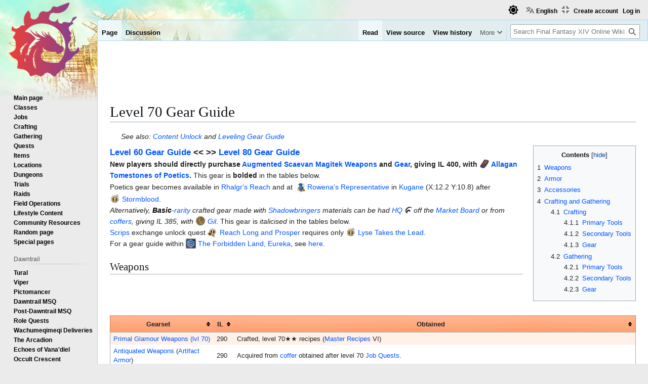

--- FILE ---
content_type: text/html; charset=UTF-8
request_url: https://consolegameswiki.com/wiki/Level_70_Gear_Guide
body_size: 20845
content:
<!DOCTYPE html>
<html class="client-nojs view-light theme-light skin-theme-clientpref-day" lang="en" dir="ltr">
<head>
<meta charset="UTF-8">
<title>Level 70 Gear Guide - Final Fantasy XIV Online Wiki - FFXIV / FF14 Online Community Wiki and Guide</title>
<script>(function(){var className="client-js view-light theme-light skin-theme-clientpref-day";var cookie=document.cookie.match(/(?:^|; )ffxiv_wiki_mwiki_mwclientpreferences=([^;]+)/);if(cookie){cookie[1].split('%2C').forEach(function(pref){className=className.replace(new RegExp('(^| )'+pref.replace(/-clientpref-\w+$|[^\w-]+/g,'')+'-clientpref-\\w+( |$)'),'$1'+pref+'$2');});}document.documentElement.className=className;}());RLCONF={"wgBreakFrames":false,"wgSeparatorTransformTable":["",""],"wgDigitTransformTable":["",""],"wgDefaultDateFormat":"dmy","wgMonthNames":["","January","February","March","April","May","June","July","August","September","October","November","December"],"wgRequestId":"d8ad63f367b5025454549040","wgCanonicalNamespace":"","wgCanonicalSpecialPageName":false,"wgNamespaceNumber":0,"wgPageName":"Level_70_Gear_Guide","wgTitle":"Level 70 Gear Guide","wgCurRevisionId":1041560,"wgRevisionId":1041560,"wgArticleId":59827,"wgIsArticle":true,"wgIsRedirect":false,"wgAction":"view","wgUserName":null,"wgUserGroups":["*"],"wgCategories":["Guides"],"wgPageViewLanguage":"en","wgPageContentLanguage":"en","wgPageContentModel":"wikitext","wgRelevantPageName":"Level_70_Gear_Guide","wgRelevantArticleId":59827,"wgIsProbablyEditable":false,"wgRelevantPageIsProbablyEditable":false,"wgRestrictionEdit":[],"wgRestrictionMove":[],"wgPageFormsTargetName":null,"wgPageFormsAutocompleteValues":[],"wgPageFormsAutocompleteOnAllChars":false,"wgPageFormsFieldProperties":[],"wgPageFormsCargoFields":[],"wgPageFormsDependentFields":[],"wgPageFormsCalendarValues":[],"wgPageFormsCalendarParams":[],"wgPageFormsCalendarHTML":null,"wgPageFormsGridValues":[],"wgPageFormsGridParams":[],"wgPageFormsContLangYes":null,"wgPageFormsContLangNo":null,"wgPageFormsContLangMonths":[],"wgPageFormsHeightForMinimizingInstances":800,"wgPageFormsDelayReload":false,"wgPageFormsShowOnSelect":[],"wgPageFormsScriptPath":"/mediawiki/extensions/PageForms","edgValues":[],"wgPageFormsEDSettings":null,"wgAmericanDates":false,"wgMFDisplayWikibaseDescriptions":{"search":false,"watchlist":false,"tagline":false},"wgCiteReferencePreviewsActive":true,"wgVisualEditor":{"pageLanguageCode":"en","pageLanguageDir":"ltr","pageVariantFallbacks":"en"},"wgULSAcceptLanguageList":[],"wgMediaViewerOnClick":true,"wgMediaViewerEnabledByDefault":true,"srfFilteredConfig":null,"wgCheckUserClientHintsHeadersJsApi":["brands","architecture","bitness","fullVersionList","mobile","model","platform","platformVersion"],"wgEditSubmitButtonLabelPublish":false,"wgULSPosition":"personal","wgULSisCompactLinksEnabled":true,"wgVector2022LanguageInHeader":false,"wgULSisLanguageSelectorEmpty":false,"wgSiteNoticeId":"1.1"};
RLSTATE={"site.styles":"ready","user.styles":"ready","user":"ready","user.options":"loading","skins.vector.styles.legacy":"ready","jquery.tablesorter.styles":"ready","jquery.makeCollapsible.styles":"ready","ext.socialprofile.responsive":"ready","ext.visualEditor.desktopArticleTarget.noscript":"ready","ext.embedVideo.styles":"ready","ext.uls.pt":"ready","ext.srf.styles":"ready","ext.dismissableSiteNotice.styles":"ready"};RLPAGEMODULES=["ext.smw.styles","smw.entityexaminer","site","mediawiki.page.ready","jquery.tablesorter","jquery.makeCollapsible","mediawiki.toc","skins.vector.legacy.js","ext.checkUser.clientHints","ext.visualEditor.desktopArticleTarget.init","ext.visualEditor.targetLoader","ext.embedVideo.overlay","ext.gadget.fixedWidthToggle","ext.gadget.stickyToc","ext.uls.compactlinks","ext.uls.interface","mmv.bootstrap","ext.themes.switcher","ext.smw.purge","ext.dismissableSiteNotice"];</script>
<script>(RLQ=window.RLQ||[]).push(function(){mw.loader.impl(function(){return["user.options@12s5i",function($,jQuery,require,module){mw.user.tokens.set({"patrolToken":"+\\","watchToken":"+\\","csrfToken":"+\\"});
}];});});</script>
<link rel="stylesheet" href="/mediawiki/load.php?lang=en&amp;modules=ext.dismissableSiteNotice.styles%7Cext.embedVideo.styles%7Cext.socialprofile.responsive%7Cext.srf.styles%7Cext.uls.pt%7Cext.visualEditor.desktopArticleTarget.noscript%7Cjquery.makeCollapsible.styles%7Cjquery.tablesorter.styles%7Cskins.vector.styles.legacy&amp;only=styles&amp;skin=vector">
<script async="" src="/mediawiki/load.php?lang=en&amp;modules=startup&amp;only=scripts&amp;raw=1&amp;skin=vector"></script>
<style>#mw-indicator-mw-helplink {display:none;}</style>
<meta name="ResourceLoaderDynamicStyles" content="">
<link rel="stylesheet" href="/mediawiki/load.php?lang=en&amp;modules=site.styles&amp;only=styles&amp;skin=vector">
<script async="" src="/mediawiki/load.php?lang=en&amp;skin=vector&amp;modules=ext.themes.apply&amp;only=scripts&amp;skin=vector&amp;raw=1"></script>
<meta name="generator" content="MediaWiki 1.44.2">
<meta name="robots" content="max-image-preview:standard">
<meta name="format-detection" content="telephone=no">
<meta name="viewport" content="width=1120">
<link rel="alternate" type="application/rdf+xml" title="Level 70 Gear Guide" href="/mediawiki/index.php?title=Special:ExportRDF&amp;xmlmime=rdf">
<link rel="search" type="application/opensearchdescription+xml" href="/mediawiki/rest.php/v1/search" title="Final Fantasy XIV Online Wiki (en)">
<link rel="EditURI" type="application/rsd+xml" href="https://ffxiv.consolegameswiki.com/mediawiki/api.php?action=rsd">
<link rel="alternate" type="application/atom+xml" title="Final Fantasy XIV Online Wiki Atom feed" href="/mediawiki/index.php?title=Special:RecentChanges&amp;feed=atom">
<script async src="https://cdn.fuseplatform.net/publift/tags/2/3967/fuse.js"></script>


<script async src="https://securepubads.g.doubleclick.net/tag/js/gpt.js"></script>


<script src="https://lds-img.finalfantasyxiv.com/pc/global/js/eorzeadb/loader.js?v3"></script>
<script async src="https://www.googletagmanager.com/gtag/js?id=UA-69771413-1"></script>
<script>
  window.dataLayer = window.dataLayer || [];
  function gtag(){dataLayer.push(arguments);}
  gtag('js', new Date());
  gtag('config', 'UA-69771413-1', {"anonymize_ip":true});
</script>
</head>
<body class="skin-vector-legacy mediawiki ltr sitedir-ltr mw-hide-empty-elt ns-0 ns-subject page-Level_70_Gear_Guide rootpage-Level_70_Gear_Guide skin-vector action-view"><div id="mw-page-base" class="noprint"></div>
<div id="mw-head-base" class="noprint"></div>
<div id="content" class="mw-body" role="main">
	<a id="top"></a>
	<div id="siteNotice"><div id="mw-dismissablenotice-anonplace"></div><script>(function(){var node=document.getElementById("mw-dismissablenotice-anonplace");if(node){node.outerHTML="\u003Cdiv class=\"mw-dismissable-notice\"\u003E\u003Cdiv class=\"mw-dismissable-notice-close\"\u003E[\u003Ca tabindex=\"0\" role=\"button\"\u003Edismiss\u003C/a\u003E]\u003C/div\u003E\u003Cdiv class=\"mw-dismissable-notice-body\"\u003E\u003Cdiv style=\"text-align:center; margin-top: -5px; min-height:100px;\"\u003E\n\n\u003C!-- Begin Top Banner Ad Code : ffxiv.consolegameswiki.com --\u003E\n\n\u003C!-- GAM 71161633/CGWIKI_consolegameswiki/header --\u003E\n\u003Cdiv data-fuse=\"header\"\u003E\u003C/div\u003E\n\n\u003Cdiv style=\"display:flex;flex-direction:column;align-items:center\" class=\"nomobile\"\u003E\n\n\u003Cdiv class=\"nomobile\"\u003E\n\u003C/div\u003E\n\n\u003Cdiv style=\"display:flex; flex-direction:row; justify-content:space-around;\"\u003E\n\n\u003Cdiv style=\"width:350px\" class=\"nomobile\"\u003E\n\n\u003C/div\u003E\n\n\u003Cdiv style=\"width:20px\" class=\"nomobile\"\u003E\n\u003C/div\u003E\n\n\u003Cdiv style=\"width:350px\" class=\"nomobile\"\u003E\n\n\u003C/div\u003E\n\n\u003C/div\u003E\n\n\u003C/div\u003E\n\n\u003C!-- End Top Banner Ad Code : ffxiv.consolegameswiki.com --\u003E\n\n\u003C/div\u003E\u003C/div\u003E\u003C/div\u003E";}}());</script></div>
	<div class="mw-indicators">
	<div id="mw-indicator-smw-entity-examiner" class="mw-indicator"><div class="smw-entity-examiner smw-indicator-vertical-bar-loader" data-subject="Level_70_Gear_Guide#0##" data-dir="ltr" data-uselang="" title="Running an examiner in the background"></div></div>
	</div>
	<h1 id="firstHeading" class="firstHeading mw-first-heading"><span class="mw-page-title-main">Level 70 Gear Guide</span></h1>
	<div id="bodyContent" class="vector-body">
		<div id="siteSub" class="noprint">From Final Fantasy XIV Online Wiki</div>
		<div id="contentSub"><div id="mw-content-subtitle"></div></div>
		<div id="contentSub2"></div>
		
		<div id="jump-to-nav"></div>
		<a class="mw-jump-link" href="#mw-head">Jump to navigation</a>
		<a class="mw-jump-link" href="#searchInput">Jump to search</a>
		<div id="mw-content-text" class="mw-body-content"><div class="mw-content-ltr mw-parser-output" lang="en" dir="ltr"><style data-mw-deduplicate="TemplateStyles:r1129404">.mw-parser-output .hatnote{margin-left:1.6em;font-style:italic}</style><div class="hatnote">See also: <a href="/wiki/Content_Unlock" title="Content Unlock">Content Unlock</a>&#160;and <a href="/wiki/Leveling_Gear_Guide" title="Leveling Gear Guide">Leveling Gear Guide</a></div>
<div style="float:right; clear:right; margin-bottom:.5em; padding:.5em 0 .8em 1.4em; background:transparent; max-width:20em;"><div id="toc" class="toc" role="navigation" aria-labelledby="mw-toc-heading"><input type="checkbox" role="button" id="toctogglecheckbox" class="toctogglecheckbox" style="display:none" /><div class="toctitle" lang="en" dir="ltr"><h2 id="mw-toc-heading">Contents</h2><span class="toctogglespan"><label class="toctogglelabel" for="toctogglecheckbox"></label></span></div>
<ul>
<li class="toclevel-1 tocsection-1"><a href="#Weapons"><span class="tocnumber">1</span> <span class="toctext">Weapons</span></a></li>
<li class="toclevel-1 tocsection-2"><a href="#Armor"><span class="tocnumber">2</span> <span class="toctext">Armor</span></a></li>
<li class="toclevel-1 tocsection-3"><a href="#Accessories"><span class="tocnumber">3</span> <span class="toctext">Accessories</span></a></li>
<li class="toclevel-1 tocsection-4"><a href="#Crafting_and_Gathering"><span class="tocnumber">4</span> <span class="toctext">Crafting and Gathering</span></a>
<ul>
<li class="toclevel-2 tocsection-5"><a href="#Crafting"><span class="tocnumber">4.1</span> <span class="toctext">Crafting</span></a>
<ul>
<li class="toclevel-3 tocsection-6"><a href="#Primary_Tools"><span class="tocnumber">4.1.1</span> <span class="toctext">Primary Tools</span></a></li>
<li class="toclevel-3 tocsection-7"><a href="#Secondary_Tools"><span class="tocnumber">4.1.2</span> <span class="toctext">Secondary Tools</span></a></li>
<li class="toclevel-3 tocsection-8"><a href="#Gear"><span class="tocnumber">4.1.3</span> <span class="toctext">Gear</span></a></li>
</ul>
</li>
<li class="toclevel-2 tocsection-9"><a href="#Gathering"><span class="tocnumber">4.2</span> <span class="toctext">Gathering</span></a>
<ul>
<li class="toclevel-3 tocsection-10"><a href="#Primary_Tools_2"><span class="tocnumber">4.2.1</span> <span class="toctext">Primary Tools</span></a></li>
<li class="toclevel-3 tocsection-11"><a href="#Secondary_Tools_2"><span class="tocnumber">4.2.2</span> <span class="toctext">Secondary Tools</span></a></li>
<li class="toclevel-3 tocsection-12"><a href="#Gear_2"><span class="tocnumber">4.2.3</span> <span class="toctext">Gear</span></a></li>
</ul>
</li>
</ul>
</li>
</ul>
</div>
</div>
<p><big><b><a href="/wiki/Level_60_Gear_Guide" title="Level 60 Gear Guide">Level 60 Gear Guide</a> &lt;&lt; &gt;&gt; <a href="/wiki/Level_80_Gear_Guide" title="Level 80 Gear Guide">Level 80 Gear Guide</a></b></big><br />
<b>New players should directly purchase <a href="/wiki/Augmented_Scaevan_Magitek_Weapons" title="Augmented Scaevan Magitek Weapons">Augmented Scaevan Magitek Weapons</a> and <a href="/wiki/Augmented_Scaevan_Armor" title="Augmented Scaevan Armor">Gear</a>, giving IL 400, with <span style="position:relative; bottom:2px;"><span typeof="mw:File"><a href="/wiki/Allagan_Tomestone_of_Poetics" title="Allagan Tomestone of Poetics"><img alt="Allagan Tomestone of Poetics" src="/mediawiki/images/thumb/9/92/Allagan_Tomestone_of_Poetics.png/20px-Allagan_Tomestone_of_Poetics.png" decoding="async" width="20" height="20" class="mw-file-element" srcset="/mediawiki/images/thumb/9/92/Allagan_Tomestone_of_Poetics.png/30px-Allagan_Tomestone_of_Poetics.png 1.5x, /mediawiki/images/thumb/9/92/Allagan_Tomestone_of_Poetics.png/40px-Allagan_Tomestone_of_Poetics.png 2x" data-file-width="72" data-file-height="72" /></a></span></span> <a href="/wiki/Allagan_Tomestone_of_Poetics#Augmented_Scaevan_Equipment" title="Allagan Tomestone of Poetics">Allagan Tomestones of Poetics</a>.</b> This gear is <b>bolded</b> in the tables below.<br />
Poetics gear becomes available in <a href="/wiki/Rhalgr%27s_Reach" title="Rhalgr&#39;s Reach">Rhalgr's Reach</a> and at <span typeof="mw:File"><a href="/wiki/Sundry_Splendors" title="Sundry Splendors"><img src="/mediawiki/images/thumb/3/3d/Sundry_Splendors.png/25px-Sundry_Splendors.png" decoding="async" width="25" height="25" class="mw-file-element" srcset="/mediawiki/images/thumb/3/3d/Sundry_Splendors.png/38px-Sundry_Splendors.png 1.5x, /mediawiki/images/thumb/3/3d/Sundry_Splendors.png/50px-Sundry_Splendors.png 2x" data-file-width="64" data-file-height="64" /></a></span><a href="/wiki/Rowena%27s_Representative_(Kugane)" title="Rowena&#39;s Representative (Kugane)">Rowena's Representative</a> in <a href="/wiki/Kugane" title="Kugane">Kugane</a>  (X:12.2 Y:10.8) after <span style="white-space: nowrap;"><span class="text-icon"><span typeof="mw:File"><span title="Main Scenario Quest"><img alt="Main Scenario Quest" src="/mediawiki/images/thumb/0/06/Mainscenarioquest.png/20px-Mainscenarioquest.png" decoding="async" width="20" height="20" class="mw-file-element" srcset="/mediawiki/images/thumb/0/06/Mainscenarioquest.png/30px-Mainscenarioquest.png 1.5x, /mediawiki/images/thumb/0/06/Mainscenarioquest.png/40px-Mainscenarioquest.png 2x" data-file-width="96" data-file-height="96" /></span></span></span> <a href="/wiki/Stormblood_(Quest)" title="Stormblood (Quest)">Stormblood</a></span>.<br />
<i>Alternatively, <span style="display:none">A</span><span class="rarity basic"><b>Basic</b></span>-<a href="/wiki/Rarity" title="Rarity">rarity</a> crafted gear made with <a href="/wiki/Shadowbringers" title="Shadowbringers">Shadowbringers</a> materials can be had <a href="/wiki/High_Quality" title="High Quality">HQ</a> <span title="High Quality"></span> off the <a href="/wiki/Market_Board" title="Market Board">Market Board</a> or from <a href="/wiki/Coffer" title="Coffer">coffers</a>, giving IL 385, with <span style="position:relative; bottom:2px;"><span typeof="mw:File"><a href="/wiki/Gil" title="Gil"><img alt="Gil" src="/mediawiki/images/thumb/6/64/Gil.png/20px-Gil.png" decoding="async" width="20" height="20" class="mw-file-element" srcset="/mediawiki/images/thumb/6/64/Gil.png/30px-Gil.png 1.5x, /mediawiki/images/thumb/6/64/Gil.png/40px-Gil.png 2x" data-file-width="72" data-file-height="72" /></a></span></span> <a href="/wiki/Gil" title="Gil">Gil</a></i>. This gear is <i>italicised</i> in the tables below.<br />
<a href="/wiki/Scrips" title="Scrips">Scrips</a> exchange unlock quest <span style="white-space: nowrap;"><span class="text-icon"><span typeof="mw:File"><span title="Feature Quest"><img alt="Feature Quest" src="/mediawiki/images/thumb/c/ca/Featurequest.png/20px-Featurequest.png" decoding="async" width="20" height="20" class="mw-file-element" srcset="/mediawiki/images/thumb/c/ca/Featurequest.png/30px-Featurequest.png 1.5x, /mediawiki/images/thumb/c/ca/Featurequest.png/40px-Featurequest.png 2x" data-file-width="96" data-file-height="96" /></span></span></span> <a href="/wiki/Reach_Long_and_Prosper" title="Reach Long and Prosper">Reach Long and Prosper</a></span> requires only <span style="white-space: nowrap;"><span class="text-icon"><span typeof="mw:File"><span title="Main Scenario Quest"><img alt="Main Scenario Quest" src="/mediawiki/images/thumb/0/06/Mainscenarioquest.png/20px-Mainscenarioquest.png" decoding="async" width="20" height="20" class="mw-file-element" srcset="/mediawiki/images/thumb/0/06/Mainscenarioquest.png/30px-Mainscenarioquest.png 1.5x, /mediawiki/images/thumb/0/06/Mainscenarioquest.png/40px-Mainscenarioquest.png 2x" data-file-width="96" data-file-height="96" /></span></span></span> <a href="/wiki/Lyse_Takes_the_Lead" title="Lyse Takes the Lead">Lyse Takes the Lead</a></span>.<br />
For a gear guide within <span style="white-space: nowrap;"><span class="text-icon"><span typeof="mw:File"><span title="The Forbidden Land Eureka"><img alt="The Forbidden Land Eureka" src="/mediawiki/images/thumb/e/ed/Eureka_icon2.png/20px-Eureka_icon2.png" decoding="async" width="20" height="20" class="mw-file-element" srcset="/mediawiki/images/thumb/e/ed/Eureka_icon2.png/30px-Eureka_icon2.png 1.5x, /mediawiki/images/thumb/e/ed/Eureka_icon2.png/40px-Eureka_icon2.png 2x" data-file-width="96" data-file-height="96" /></span></span></span> <a href="/wiki/The_Forbidden_Land,_Eureka" title="The Forbidden Land, Eureka">The Forbidden Land, Eureka</a></span>, see <a href="/wiki/The_Forbidden_Land,_Eureka_Gear_Guide" title="The Forbidden Land, Eureka Gear Guide">here</a>.
</p>
<div class="toclimit-2"></div>
<div class="mw-heading mw-heading2"><h2 id="Weapons">Weapons</h2></div>
<table class="sortable item align-left table">

<tbody><tr>
<th>Gearset
</th>
<th>IL
</th>
<th>Obtained
</th></tr>
<tr>
<td><a href="/wiki/Primal_Glamour_Weapons_(lvl_70)" class="mw-redirect" title="Primal Glamour Weapons (lvl 70)">Primal Glamour Weapons (lvl 70)</a></td>
<td>290</td>
<td>Crafted, level 70★★ recipes (<a href="/wiki/Master_Recipes" class="mw-redirect" title="Master Recipes">Master Recipes</a> VI)
</td></tr>
<tr>
<td><a href="/wiki/Antiquated_Artifact_Weapons_(Stormblood)" title="Antiquated Artifact Weapons (Stormblood)">Antiquated Weapons</a> (<a href="/wiki/Artifact_Armor" title="Artifact Armor">Artifact Armor</a>)</td>
<td>290</td>
<td>Acquired from <a href="/wiki/Coffer" title="Coffer">coffer</a> obtained after level 70 <a href="/wiki/Job_Quests" title="Job Quests">Job Quests</a>.
</td></tr>
<tr>
<td><a href="/wiki/Crimson_Lotus_Weapons" title="Crimson Lotus Weapons">Crimson Lotus Weapons</a></td>
<td>300</td>
<td>Obtained in <span style="white-space: nowrap;"><span class="text-icon"><span typeof="mw:File"><span title="Dungeon"><img alt="Dungeon" src="/mediawiki/images/thumb/a/ab/Dungeon.png/20px-Dungeon.png" decoding="async" width="20" height="20" class="mw-file-element" srcset="/mediawiki/images/thumb/a/ab/Dungeon.png/30px-Dungeon.png 1.5x, /mediawiki/images/a/ab/Dungeon.png 2x" data-file-width="32" data-file-height="32" /></span></span></span> <a href="/wiki/The_Temple_of_the_Fist" title="The Temple of the Fist">The Temple of the Fist</a></span>, <span style="white-space: nowrap;"><span class="text-icon"><span typeof="mw:File"><span title="Dungeon"><img alt="Dungeon" src="/mediawiki/images/thumb/a/ab/Dungeon.png/20px-Dungeon.png" decoding="async" width="20" height="20" class="mw-file-element" srcset="/mediawiki/images/thumb/a/ab/Dungeon.png/30px-Dungeon.png 1.5x, /mediawiki/images/a/ab/Dungeon.png 2x" data-file-width="32" data-file-height="32" /></span></span></span> <a href="/wiki/Kugane_Castle" title="Kugane Castle">Kugane Castle</a></span> and <span style="white-space: nowrap;"><span class="text-icon"><span typeof="mw:File"><span title="Dungeon"><img alt="Dungeon" src="/mediawiki/images/thumb/a/ab/Dungeon.png/20px-Dungeon.png" decoding="async" width="20" height="20" class="mw-file-element" srcset="/mediawiki/images/thumb/a/ab/Dungeon.png/30px-Dungeon.png 1.5x, /mediawiki/images/a/ab/Dungeon.png 2x" data-file-width="32" data-file-height="32" /></span></span></span> <a href="/wiki/Ala_Mhigo_(Duty)" title="Ala Mhigo (Duty)">Ala Mhigo</a></span> dungeons.
</td></tr>
<tr>
<td><a href="/wiki/Ala_Mhigan_Weapons" title="Ala Mhigan Weapons">Ala Mhigan Weapons</a></td>
<td>310</td>
<td>Purchased from <a href="/wiki/Billebaut" title="Billebaut">Billebaut</a> in <a href="/wiki/Rhalgr%27s_Reach" title="Rhalgr&#39;s Reach">Rhalgr's Reach</a> (X:13.0 Y:11.7) for <span style="position:relative; bottom:2px;"><span typeof="mw:File"><a href="/wiki/Centurio_Seal" title="Centurio Seal"><img alt="Centurio Seal" src="/mediawiki/images/thumb/c/c4/Centurio_Seal.png/20px-Centurio_Seal.png" decoding="async" width="20" height="20" class="mw-file-element" srcset="/mediawiki/images/thumb/c/c4/Centurio_Seal.png/30px-Centurio_Seal.png 1.5x, /mediawiki/images/thumb/c/c4/Centurio_Seal.png/40px-Centurio_Seal.png 2x" data-file-width="72" data-file-height="72" /></a></span></span>&#160;70 <a href="/wiki/Centurio_Seals" class="mw-redirect" title="Centurio Seals">Centurio Seals</a>.<br />Formerly bought with <span style="position:relative; bottom:2px;"><span typeof="mw:File"><a href="/wiki/Allagan_Tomestone_of_Verity" title="Allagan Tomestone of Verity"><img alt="Allagan Tomestone of Verity" src="/mediawiki/images/thumb/1/13/Allagan_Tomestone_of_Verity.png/20px-Allagan_Tomestone_of_Verity.png" decoding="async" width="20" height="20" class="mw-file-element" srcset="/mediawiki/images/thumb/1/13/Allagan_Tomestone_of_Verity.png/30px-Allagan_Tomestone_of_Verity.png 1.5x, /mediawiki/images/thumb/1/13/Allagan_Tomestone_of_Verity.png/40px-Allagan_Tomestone_of_Verity.png 2x" data-file-width="72" data-file-height="72" /></a></span></span> <a href="/wiki/Allagan_Tomestone_of_Verity" title="Allagan Tomestone of Verity">Allagan Tomestones of Verity</a>
</td></tr>
<tr>
<td><a href="/wiki/Torreya_Weapons" title="Torreya Weapons">Torreya Weapons</a></td>
<td>320</td>
<td>Crafted, level 70★★ recipes (<a href="/wiki/Master_Recipes" class="mw-redirect" title="Master Recipes">Master Recipes</a> V)
</td></tr>
<tr>
<td><a href="/wiki/Susano%27s_Weapons" title="Susano&#39;s Weapons">Susano's Weapons</a></td>
<td>320</td>
<td>Dropped in <span style="white-space: nowrap;"><span class="text-icon"><span typeof="mw:File"><span title="Trial"><img alt="Trial" src="/mediawiki/images/thumb/0/0d/Trial.png/20px-Trial.png" decoding="async" width="20" height="20" class="mw-file-element" srcset="/mediawiki/images/thumb/0/0d/Trial.png/30px-Trial.png 1.5x, /mediawiki/images/0/0d/Trial.png 2x" data-file-width="32" data-file-height="32" /></span></span></span> <a href="/wiki/The_Pool_of_Tribute_(Extreme)" title="The Pool of Tribute (Extreme)">The Pool of Tribute (Extreme)</a></span> / Exchange 10 <span style="white-space:nowrap"><span class="plainlinks standard-frame-icon small"><span typeof="mw:File"><a href="/wiki/Revel_Totem" title="Revel Totem"><img src="/mediawiki/images/thumb/e/e3/Revel_totem_icon1.png/20px-Revel_totem_icon1.png" decoding="async" width="20" height="20" class="mw-file-element" srcset="/mediawiki/images/thumb/e/e3/Revel_totem_icon1.png/30px-Revel_totem_icon1.png 1.5x, /mediawiki/images/thumb/e/e3/Revel_totem_icon1.png/40px-Revel_totem_icon1.png 2x" data-file-width="128" data-file-height="128" /></a></span></span> <a href="/wiki/Revel_Totem" title="Revel Totem">Revel Totem</a></span> at <a href="/wiki/Eschina" title="Eschina">Eschina</a> in <a href="/wiki/Rhalgr%27s_Reach" title="Rhalgr&#39;s Reach">Rhalgr's Reach</a> (X:13.8 Y:11.7).<br />Receive <span style="white-space:nowrap"><span class="plainlinks standard-frame-icon small"><span typeof="mw:File"><a href="/wiki/Susano_Weapon_Coffer_(IL_320)" title="Susano Weapon Coffer (IL 320)"><img src="/mediawiki/images/thumb/9/96/Susano_weapon_coffer_%28il_320%29_icon1.png/20px-Susano_weapon_coffer_%28il_320%29_icon1.png" decoding="async" width="20" height="20" class="mw-file-element" srcset="/mediawiki/images/thumb/9/96/Susano_weapon_coffer_%28il_320%29_icon1.png/30px-Susano_weapon_coffer_%28il_320%29_icon1.png 1.5x, /mediawiki/images/thumb/9/96/Susano_weapon_coffer_%28il_320%29_icon1.png/40px-Susano_weapon_coffer_%28il_320%29_icon1.png 2x" data-file-width="128" data-file-height="128" /></a></span></span> <a href="/wiki/Susano_Weapon_Coffer_(IL_320)" title="Susano Weapon Coffer (IL 320)">Susano Weapon Coffer (IL 320)</a></span> Using this item transforms it into a weapon corresponding to the user's current job
</td></tr>
<tr>
<td><a href="/wiki/Lost_Allagan_Weapons" title="Lost Allagan Weapons">Lost Allagan Weapons</a></td>
<td>330</td>
<td>Unavailable. Formerly bought with <span style="position:relative; bottom:2px;"><span typeof="mw:File"><a href="/wiki/Allagan_Tomestone_of_Creation" title="Allagan Tomestone of Creation"><img alt="Allagan Tomestone of Creation" src="/mediawiki/images/thumb/3/3d/Allagan_Tomestone_of_Creation.png/20px-Allagan_Tomestone_of_Creation.png" decoding="async" width="20" height="20" class="mw-file-element" srcset="/mediawiki/images/thumb/3/3d/Allagan_Tomestone_of_Creation.png/30px-Allagan_Tomestone_of_Creation.png 1.5x, /mediawiki/images/thumb/3/3d/Allagan_Tomestone_of_Creation.png/40px-Allagan_Tomestone_of_Creation.png 2x" data-file-width="72" data-file-height="72" /></a></span></span> <a href="/wiki/Allagan_Tomestone_of_Creation" title="Allagan Tomestone of Creation">Allagan Tomestones of Creation</a><br />Existing weapons can be upgraded with <span style="position:relative; bottom:2px;"><span typeof="mw:File"><a href="/wiki/Allagan_Tomestone_of_Poetics" title="Allagan Tomestone of Poetics"><img alt="Allagan Tomestone of Poetics" src="/mediawiki/images/thumb/9/92/Allagan_Tomestone_of_Poetics.png/20px-Allagan_Tomestone_of_Poetics.png" decoding="async" width="20" height="20" class="mw-file-element" srcset="/mediawiki/images/thumb/9/92/Allagan_Tomestone_of_Poetics.png/30px-Allagan_Tomestone_of_Poetics.png 1.5x, /mediawiki/images/thumb/9/92/Allagan_Tomestone_of_Poetics.png/40px-Allagan_Tomestone_of_Poetics.png 2x" data-file-width="72" data-file-height="72" /></a></span></span> 100 <a href="/wiki/Allagan_Tomestone_of_Poetics" title="Allagan Tomestone of Poetics">Poetics</a> at <a href="/wiki/E%27bolaff" title="E&#39;bolaff">E'bolaff</a> in <a href="/wiki/Rhalgr%27s_Reach" title="Rhalgr&#39;s Reach">Rhalgr's Reach</a> (X:13.7 Y:12.2)
</td></tr>
<tr>
<td><a href="/wiki/Shinryu%27s_Weapons" title="Shinryu&#39;s Weapons">Shinryu's Weapons</a></td>
<td>335</td>
<td>Dropped in <span style="white-space: nowrap;"><span class="text-icon"><span typeof="mw:File"><span title="Trial"><img alt="Trial" src="/mediawiki/images/thumb/0/0d/Trial.png/20px-Trial.png" decoding="async" width="20" height="20" class="mw-file-element" srcset="/mediawiki/images/thumb/0/0d/Trial.png/30px-Trial.png 1.5x, /mediawiki/images/0/0d/Trial.png 2x" data-file-width="32" data-file-height="32" /></span></span></span> <a href="/wiki/The_Minstrel%27s_Ballad:_Shinryu%27s_Domain" title="The Minstrel&#39;s Ballad: Shinryu&#39;s Domain">The Minstrel's Ballad: Shinryu's Domain</a></span> / Exchange 10 <span style="white-space:nowrap"><span class="plainlinks standard-frame-icon small"><span typeof="mw:File"><a href="/wiki/Shinryu_Totem" title="Shinryu Totem"><img src="/mediawiki/images/thumb/7/79/Shinryu_Totem_Icon.png/20px-Shinryu_Totem_Icon.png" decoding="async" width="20" height="20" class="mw-file-element" srcset="/mediawiki/images/thumb/7/79/Shinryu_Totem_Icon.png/30px-Shinryu_Totem_Icon.png 1.5x, /mediawiki/images/thumb/7/79/Shinryu_Totem_Icon.png/40px-Shinryu_Totem_Icon.png 2x" data-file-width="128" data-file-height="128" /></a></span></span> <a href="/wiki/Shinryu_Totem" title="Shinryu Totem">Shinryu Totem</a></span> at <a href="/wiki/Eschina" title="Eschina">Eschina</a> in <a href="/wiki/Rhalgr%27s_Reach" title="Rhalgr&#39;s Reach">Rhalgr's Reach</a> (X:13.8 Y:11.7).<br />Receive <span style="white-space:nowrap"><span class="plainlinks standard-frame-icon small"><span typeof="mw:File"><a href="/wiki/Shinryu_Weapon_Coffer_(IL_335)" title="Shinryu Weapon Coffer (IL 335)"><img src="/mediawiki/images/thumb/1/16/Shinryu_weapon_coffer_%28il_335%29_icon1.png/20px-Shinryu_weapon_coffer_%28il_335%29_icon1.png" decoding="async" width="20" height="20" class="mw-file-element" srcset="/mediawiki/images/thumb/1/16/Shinryu_weapon_coffer_%28il_335%29_icon1.png/30px-Shinryu_weapon_coffer_%28il_335%29_icon1.png 1.5x, /mediawiki/images/thumb/1/16/Shinryu_weapon_coffer_%28il_335%29_icon1.png/40px-Shinryu_weapon_coffer_%28il_335%29_icon1.png 2x" data-file-width="128" data-file-height="128" /></a></span></span> <a href="/wiki/Shinryu_Weapon_Coffer_(IL_335)" title="Shinryu Weapon Coffer (IL 335)">Shinryu Weapon Coffer (IL 335)</a></span> Using this item transforms it into a weapon corresponding to the user's current job
</td></tr>
<tr>
<td><a href="/wiki/Eureka_Artifact_Weapons" title="Eureka Artifact Weapons">Eureka Artifact Weapons</a></td>
<td>335</td>
<td>Acquired in <span style="white-space: nowrap;"><span class="text-icon"><span typeof="mw:File"><span title="The Forbidden Land Eureka"><img alt="The Forbidden Land Eureka" src="/mediawiki/images/thumb/e/ed/Eureka_icon2.png/20px-Eureka_icon2.png" decoding="async" width="20" height="20" class="mw-file-element" srcset="/mediawiki/images/thumb/e/ed/Eureka_icon2.png/30px-Eureka_icon2.png 1.5x, /mediawiki/images/thumb/e/ed/Eureka_icon2.png/40px-Eureka_icon2.png 2x" data-file-width="96" data-file-height="96" /></span></span></span> <a href="/wiki/The_Forbidden_Land,_Eureka_Anemos" title="The Forbidden Land, Eureka Anemos">The Forbidden Land, Eureka Anemos</a></span> for <a href="/wiki/Antiquated_Artifact_Weapons_(Stormblood)" title="Antiquated Artifact Weapons (Stormblood)">Antiquated Weapons</a> and 100 <span style="white-space:nowrap"><span class="plainlinks standard-frame-icon small"><span typeof="mw:File"><a href="/wiki/Protean_Crystal" title="Protean Crystal"><img src="/mediawiki/images/thumb/5/52/Protean_crystal_icon1.png/20px-Protean_crystal_icon1.png" decoding="async" width="20" height="20" class="mw-file-element" srcset="/mediawiki/images/thumb/5/52/Protean_crystal_icon1.png/30px-Protean_crystal_icon1.png 1.5x, /mediawiki/images/5/52/Protean_crystal_icon1.png 2x" data-file-width="40" data-file-height="40" /></a></span></span> <a href="/wiki/Protean_Crystal" title="Protean Crystal">Protean Crystal</a></span>.
</td></tr>
<tr>
<td><a href="/wiki/Augmented_Lost_Allagan_Weapons" title="Augmented Lost Allagan Weapons">Augmented Lost Allagan Weapons</a></td>
<td>340</td>
<td>Purchased from <a href="/wiki/Billebaut" title="Billebaut">Billebaut</a> in <a href="/wiki/Rhalgr%27s_Reach" title="Rhalgr&#39;s Reach">Rhalgr's Reach</a> (X:13.0 Y:11.7) for <span style="position:relative; bottom:2px;"><span typeof="mw:File"><a href="/wiki/Centurio_Seal" title="Centurio Seal"><img alt="Centurio Seal" src="/mediawiki/images/thumb/c/c4/Centurio_Seal.png/20px-Centurio_Seal.png" decoding="async" width="20" height="20" class="mw-file-element" srcset="/mediawiki/images/thumb/c/c4/Centurio_Seal.png/30px-Centurio_Seal.png 1.5x, /mediawiki/images/thumb/c/c4/Centurio_Seal.png/40px-Centurio_Seal.png 2x" data-file-width="72" data-file-height="72" /></a></span></span>&#160;140 <a href="/wiki/Centurio_Seals" class="mw-redirect" title="Centurio Seals">Centurio Seals</a>.
</td></tr>
<tr>
<td><a href="/wiki/Eureka_Artifact_Weapons_%2B1" title="Eureka Artifact Weapons +1">Eureka Artifact Weapons +1</a></td>
<td>340</td>
<td>Acquired in <span style="white-space: nowrap;"><span class="text-icon"><span typeof="mw:File"><span title="The Forbidden Land Eureka"><img alt="The Forbidden Land Eureka" src="/mediawiki/images/thumb/e/ed/Eureka_icon2.png/20px-Eureka_icon2.png" decoding="async" width="20" height="20" class="mw-file-element" srcset="/mediawiki/images/thumb/e/ed/Eureka_icon2.png/30px-Eureka_icon2.png 1.5x, /mediawiki/images/thumb/e/ed/Eureka_icon2.png/40px-Eureka_icon2.png 2x" data-file-width="96" data-file-height="96" /></span></span></span> <a href="/wiki/The_Forbidden_Land,_Eureka_Anemos" title="The Forbidden Land, Eureka Anemos">The Forbidden Land, Eureka Anemos</a></span> for Eureka Artifact Weapons and 400 <span style="white-space:nowrap"><span class="plainlinks standard-frame-icon small"><span typeof="mw:File"><a href="/wiki/Protean_Crystal" title="Protean Crystal"><img src="/mediawiki/images/thumb/5/52/Protean_crystal_icon1.png/20px-Protean_crystal_icon1.png" decoding="async" width="20" height="20" class="mw-file-element" srcset="/mediawiki/images/thumb/5/52/Protean_crystal_icon1.png/30px-Protean_crystal_icon1.png 1.5x, /mediawiki/images/5/52/Protean_crystal_icon1.png 2x" data-file-width="40" data-file-height="40" /></a></span></span> <a href="/wiki/Protean_Crystal" title="Protean Crystal">Protean Crystal</a></span>.
</td></tr>
<tr>
<td><a href="/wiki/Ultimate_Dreadwyrm_Weapons" title="Ultimate Dreadwyrm Weapons">Ultimate Dreadwyrm Weapons</a></td>
<td>345</td>
<td>Exchange 1 <span style="white-space:nowrap"><span class="plainlinks standard-frame-icon small"><span typeof="mw:File"><a href="/wiki/Dreadwyrm_Totem" title="Dreadwyrm Totem"><img src="/mediawiki/images/thumb/c/c1/Dreadwyrm_Totem_Icon.jpg/20px-Dreadwyrm_Totem_Icon.jpg" decoding="async" width="20" height="20" class="mw-file-element" srcset="/mediawiki/images/thumb/c/c1/Dreadwyrm_Totem_Icon.jpg/30px-Dreadwyrm_Totem_Icon.jpg 1.5x, /mediawiki/images/thumb/c/c1/Dreadwyrm_Totem_Icon.jpg/40px-Dreadwyrm_Totem_Icon.jpg 2x" data-file-width="128" data-file-height="128" /></a></span></span> <a href="/wiki/Dreadwyrm_Totem" title="Dreadwyrm Totem">Dreadwyrm Totem</a></span> dropped from <span style="white-space: nowrap;"><span class="text-icon"><span typeof="mw:File"><span title="Ultimate Raid"><img alt="Ultimate Raid" src="/mediawiki/images/thumb/8/8a/Ultimate_Raid.png/20px-Ultimate_Raid.png" decoding="async" width="20" height="20" class="mw-file-element" srcset="/mediawiki/images/thumb/8/8a/Ultimate_Raid.png/30px-Ultimate_Raid.png 1.5x, /mediawiki/images/8/8a/Ultimate_Raid.png 2x" data-file-width="32" data-file-height="32" /></span></span></span> <a href="/wiki/The_Unending_Coil_of_Bahamut_(Ultimate)" title="The Unending Coil of Bahamut (Ultimate)">The Unending Coil of Bahamut (Ultimate)</a></span> at <a href="/wiki/Eschina" title="Eschina">Eschina</a> in <a href="/wiki/Rhalgr%27s_Reach" title="Rhalgr&#39;s Reach">Rhalgr's Reach</a> (X:13.8 Y:11.8).
</td></tr>
<tr>
<td><a href="/wiki/Genji_Weapons" title="Genji Weapons">Genji Weapons</a></td>
<td>345</td>
<td>Acquired from completing <span style="white-space: nowrap;"><span class="text-icon"><span typeof="mw:File"><span title="Raid"><img alt="Raid" src="/mediawiki/images/thumb/d/d6/Raid.png/20px-Raid.png" decoding="async" width="20" height="20" class="mw-file-element" srcset="/mediawiki/images/thumb/d/d6/Raid.png/30px-Raid.png 1.5x, /mediawiki/images/d/d6/Raid.png 2x" data-file-width="32" data-file-height="32" /></span></span></span> <a href="/wiki/Deltascape_V4.0_(Savage)" title="Deltascape V4.0 (Savage)">Deltascape V4.0 (Savage)</a></span><br />Receive <span style="white-space:nowrap"><span class="plainlinks standard-frame-icon small"><span typeof="mw:File"><a href="/wiki/Genji_Weapon_Coffer_(IL_345)" title="Genji Weapon Coffer (IL 345)"><img src="/mediawiki/images/thumb/b/bb/Genji_weapon_coffer_%28il_345%29_icon1.png/20px-Genji_weapon_coffer_%28il_345%29_icon1.png" decoding="async" width="20" height="20" class="mw-file-element" srcset="/mediawiki/images/thumb/b/bb/Genji_weapon_coffer_%28il_345%29_icon1.png/30px-Genji_weapon_coffer_%28il_345%29_icon1.png 1.5x, /mediawiki/images/thumb/b/bb/Genji_weapon_coffer_%28il_345%29_icon1.png/40px-Genji_weapon_coffer_%28il_345%29_icon1.png 2x" data-file-width="128" data-file-height="128" /></a></span></span> <a href="/wiki/Genji_Weapon_Coffer_(IL_345)" title="Genji Weapon Coffer (IL 345)">Genji Weapon Coffer (IL 345)</a></span> Using this item transforms it into a weapon corresponding to the user's current job<br />Exchange 8 <span style="white-space:nowrap"><span class="plainlinks standard-frame-icon small"><span typeof="mw:File"><a href="/wiki/Deltascape_Datalog_v4.0" title="Deltascape Datalog v4.0"><img src="/mediawiki/images/thumb/f/fe/Deltascape_datalog_v4.0_icon1.png/20px-Deltascape_datalog_v4.0_icon1.png" decoding="async" width="20" height="20" class="mw-file-element" srcset="/mediawiki/images/thumb/f/fe/Deltascape_datalog_v4.0_icon1.png/30px-Deltascape_datalog_v4.0_icon1.png 1.5x, /mediawiki/images/thumb/f/fe/Deltascape_datalog_v4.0_icon1.png/40px-Deltascape_datalog_v4.0_icon1.png 2x" data-file-width="128" data-file-height="128" /></a></span></span> <a href="/wiki/Deltascape_Datalog_v4.0" title="Deltascape Datalog v4.0">Deltascape Datalog v4.0</a></span> to <a href="/wiki/Gelfradus" title="Gelfradus">Gelfradus</a> in <a href="/wiki/Rhalgr%27s_Reach" title="Rhalgr&#39;s Reach">Rhalgr's Reach</a> (X:13.7 Y:12.0)
</td></tr>
<tr>
<td><a href="/wiki/Eureka_Artifact_Weapons_%2B2" title="Eureka Artifact Weapons +2">Eureka Artifact Weapons +2</a></td>
<td>345</td>
<td>Acquired in <span style="white-space: nowrap;"><span class="text-icon"><span typeof="mw:File"><span title="The Forbidden Land Eureka"><img alt="The Forbidden Land Eureka" src="/mediawiki/images/thumb/e/ed/Eureka_icon2.png/20px-Eureka_icon2.png" decoding="async" width="20" height="20" class="mw-file-element" srcset="/mediawiki/images/thumb/e/ed/Eureka_icon2.png/30px-Eureka_icon2.png 1.5x, /mediawiki/images/thumb/e/ed/Eureka_icon2.png/40px-Eureka_icon2.png 2x" data-file-width="96" data-file-height="96" /></span></span></span> <a href="/wiki/The_Forbidden_Land,_Eureka_Anemos" title="The Forbidden Land, Eureka Anemos">The Forbidden Land, Eureka Anemos</a></span> for Eureka Artifact Weapons +1 and 800 <span style="white-space:nowrap"><span class="plainlinks standard-frame-icon small"><span typeof="mw:File"><a href="/wiki/Protean_Crystal" title="Protean Crystal"><img src="/mediawiki/images/thumb/5/52/Protean_crystal_icon1.png/20px-Protean_crystal_icon1.png" decoding="async" width="20" height="20" class="mw-file-element" srcset="/mediawiki/images/thumb/5/52/Protean_crystal_icon1.png/30px-Protean_crystal_icon1.png 1.5x, /mediawiki/images/5/52/Protean_crystal_icon1.png 2x" data-file-width="40" data-file-height="40" /></a></span></span> <a href="/wiki/Protean_Crystal" title="Protean Crystal">Protean Crystal</a></span>.
</td></tr>
<tr>
<td><a href="/wiki/Black_Willow_Weapons" title="Black Willow Weapons">Black Willow Weapons</a></td>
<td>350</td>
<td>Crafted, level 70★★★ recipes (<a href="/wiki/Master_Recipes" class="mw-redirect" title="Master Recipes">Master Recipes</a> VI)
</td></tr>
<tr>
<td><a href="/wiki/Byakko%27s_Weapons" title="Byakko&#39;s Weapons">Byakko's Weapons</a></td>
<td>355</td>
<td>Dropped from <span style="white-space: nowrap;"><span class="text-icon"><span typeof="mw:File"><span title="Trial"><img alt="Trial" src="/mediawiki/images/thumb/0/0d/Trial.png/20px-Trial.png" decoding="async" width="20" height="20" class="mw-file-element" srcset="/mediawiki/images/thumb/0/0d/Trial.png/30px-Trial.png 1.5x, /mediawiki/images/0/0d/Trial.png 2x" data-file-width="32" data-file-height="32" /></span></span></span> <a href="/wiki/The_Jade_Stoa_(Extreme)" title="The Jade Stoa (Extreme)">The Jade Stoa (Extreme)</a></span> / Exchange 10 <span style="white-space:nowrap"><span class="plainlinks standard-frame-icon small"><span typeof="mw:File"><a href="/wiki/Byakko_Totem" title="Byakko Totem"><img src="/mediawiki/images/thumb/0/0d/Byakko_Totem_Icon.jpg/20px-Byakko_Totem_Icon.jpg" decoding="async" width="20" height="20" class="mw-file-element" srcset="/mediawiki/images/thumb/0/0d/Byakko_Totem_Icon.jpg/30px-Byakko_Totem_Icon.jpg 1.5x, /mediawiki/images/thumb/0/0d/Byakko_Totem_Icon.jpg/40px-Byakko_Totem_Icon.jpg 2x" data-file-width="128" data-file-height="128" /></a></span></span> <a href="/wiki/Byakko_Totem" title="Byakko Totem">Byakko Totem</a></span> at <a href="/wiki/Eschina" title="Eschina">Eschina</a> in <a href="/wiki/Rhalgr%27s_Reach" title="Rhalgr&#39;s Reach">Rhalgr's Reach</a> (X:13.8 Y:11.7).<br />Receive <span style="white-space:nowrap"><span class="plainlinks standard-frame-icon small"><span typeof="mw:File"><a href="/wiki/Byakko_Weapon_Coffer_(IL_355)" title="Byakko Weapon Coffer (IL 355)"><img src="/mediawiki/images/thumb/6/6a/Byakko_weapon_coffer_%28il_355%29_icon1.png/20px-Byakko_weapon_coffer_%28il_355%29_icon1.png" decoding="async" width="20" height="20" class="mw-file-element" srcset="/mediawiki/images/thumb/6/6a/Byakko_weapon_coffer_%28il_355%29_icon1.png/30px-Byakko_weapon_coffer_%28il_355%29_icon1.png 1.5x, /mediawiki/images/thumb/6/6a/Byakko_weapon_coffer_%28il_355%29_icon1.png/40px-Byakko_weapon_coffer_%28il_355%29_icon1.png 2x" data-file-width="128" data-file-height="128" /></a></span></span> <a href="/wiki/Byakko_Weapon_Coffer_(IL_355)" title="Byakko Weapon Coffer (IL 355)">Byakko Weapon Coffer (IL 355)</a></span> Using this item transforms it into a weapon corresponding to the user's current job
</td></tr>
<tr>
<td><a href="/wiki/Anemos_Weapons" title="Anemos Weapons">Anemos Weapons</a></td>
<td>355</td>
<td>Acquired in <span style="white-space: nowrap;"><span class="text-icon"><span typeof="mw:File"><span title="The Forbidden Land Eureka"><img alt="The Forbidden Land Eureka" src="/mediawiki/images/thumb/e/ed/Eureka_icon2.png/20px-Eureka_icon2.png" decoding="async" width="20" height="20" class="mw-file-element" srcset="/mediawiki/images/thumb/e/ed/Eureka_icon2.png/30px-Eureka_icon2.png 1.5x, /mediawiki/images/thumb/e/ed/Eureka_icon2.png/40px-Eureka_icon2.png 2x" data-file-width="96" data-file-height="96" /></span></span></span> <a href="/wiki/The_Forbidden_Land,_Eureka_Anemos" title="The Forbidden Land, Eureka Anemos">The Forbidden Land, Eureka Anemos</a></span> for Eureka Artifact Weapons +2 and 3 <span style="white-space:nowrap"><span class="plainlinks standard-frame-icon small"><span typeof="mw:File"><a href="/wiki/Pazuzu%27s_Feather" title="Pazuzu&#39;s Feather"><img src="/mediawiki/images/thumb/1/1a/Pazuzus_feather_icon1.png/20px-Pazuzus_feather_icon1.png" decoding="async" width="20" height="20" class="mw-file-element" srcset="/mediawiki/images/thumb/1/1a/Pazuzus_feather_icon1.png/30px-Pazuzus_feather_icon1.png 1.5x, /mediawiki/images/thumb/1/1a/Pazuzus_feather_icon1.png/40px-Pazuzus_feather_icon1.png 2x" data-file-width="128" data-file-height="128" /></a></span></span> <a href="/wiki/Pazuzu%27s_Feather" title="Pazuzu&#39;s Feather">Pazuzu's Feather</a></span>.
</td></tr>
<tr>
<td><a href="/wiki/Augmented_Black_Willow_Weapons" title="Augmented Black Willow Weapons">Augmented Black Willow Weapons</a></td>
<td>360</td>
<td>Pruchased from <a href="/wiki/J%27tandhaa" title="J&#39;tandhaa">J'tandhaa</a> in <a href="/wiki/Rhalgr%27s_Reach" title="Rhalgr&#39;s Reach">Rhalgr's Reach</a> (X:9.6 Y:11.6) for 9 <span style="white-space:nowrap"><span class="plainlinks standard-frame-icon small"><span typeof="mw:File"><a href="/wiki/Resistance_Token" title="Resistance Token"><img src="/mediawiki/images/thumb/e/e6/Resistance_token_icon1.png/20px-Resistance_token_icon1.png" decoding="async" width="20" height="20" class="mw-file-element" srcset="/mediawiki/images/thumb/e/e6/Resistance_token_icon1.png/30px-Resistance_token_icon1.png 1.5x, /mediawiki/images/thumb/e/e6/Resistance_token_icon1.png/40px-Resistance_token_icon1.png 2x" data-file-width="128" data-file-height="128" /></a></span></span> <a href="/wiki/Resistance_Token" title="Resistance Token">Resistance Token</a></span>, 7 <span style="white-space:nowrap"><span class="plainlinks standard-frame-icon small"><span typeof="mw:File"><a href="/wiki/Thavnairian_Rain" title="Thavnairian Rain"><img src="/mediawiki/images/thumb/4/4e/Thavnairian_rain_icon1.png/20px-Thavnairian_rain_icon1.png" decoding="async" width="20" height="20" class="mw-file-element" srcset="/mediawiki/images/thumb/4/4e/Thavnairian_rain_icon1.png/30px-Thavnairian_rain_icon1.png 1.5x, /mediawiki/images/thumb/4/4e/Thavnairian_rain_icon1.png/40px-Thavnairian_rain_icon1.png 2x" data-file-width="128" data-file-height="128" /></a></span></span> <a href="/wiki/Thavnairian_Rain" title="Thavnairian Rain">Thavnairian Rain</a></span>
</td></tr>
<tr>
<td><a href="/wiki/Ryumyaku_Weapons" title="Ryumyaku Weapons">Ryumyaku Weapons</a></td>
<td>360</td>
<td>Unavailable. Formerly bought with <span style="position:relative; bottom:2px;"><span typeof="mw:File"><a href="/wiki/Allagan_Tomestone_of_Mendacity" title="Allagan Tomestone of Mendacity"><img alt="Allagan Tomestone of Mendacity" src="/mediawiki/images/thumb/5/5e/Allagan_Tomestone_of_Mendacity.png/20px-Allagan_Tomestone_of_Mendacity.png" decoding="async" width="20" height="20" class="mw-file-element" srcset="/mediawiki/images/thumb/5/5e/Allagan_Tomestone_of_Mendacity.png/30px-Allagan_Tomestone_of_Mendacity.png 1.5x, /mediawiki/images/thumb/5/5e/Allagan_Tomestone_of_Mendacity.png/40px-Allagan_Tomestone_of_Mendacity.png 2x" data-file-width="72" data-file-height="72" /></a></span></span> <a href="/wiki/Allagan_Tomestone_of_Mendacity" title="Allagan Tomestone of Mendacity">Allagan Tomestones of Mendacity</a><br />Existing weapons can be upgraded with <span style="position:relative; bottom:2px;"><span typeof="mw:File"><a href="/wiki/Allagan_Tomestone_of_Poetics" title="Allagan Tomestone of Poetics"><img alt="Allagan Tomestone of Poetics" src="/mediawiki/images/thumb/9/92/Allagan_Tomestone_of_Poetics.png/20px-Allagan_Tomestone_of_Poetics.png" decoding="async" width="20" height="20" class="mw-file-element" srcset="/mediawiki/images/thumb/9/92/Allagan_Tomestone_of_Poetics.png/30px-Allagan_Tomestone_of_Poetics.png 1.5x, /mediawiki/images/thumb/9/92/Allagan_Tomestone_of_Poetics.png/40px-Allagan_Tomestone_of_Poetics.png 2x" data-file-width="72" data-file-height="72" /></a></span></span> 100 <a href="/wiki/Allagan_Tomestone_of_Poetics" title="Allagan Tomestone of Poetics">Poetics</a> at <a href="/wiki/E%27bolaff" title="E&#39;bolaff">E'bolaff</a> in <a href="/wiki/Rhalgr%27s_Reach" title="Rhalgr&#39;s Reach">Rhalgr's Reach</a> (X:13.7 Y:12.2)
</td></tr>
<tr>
<td><a href="/wiki/Pagos_Weapons" title="Pagos Weapons">Pagos Weapons</a></td>
<td>360</td>
<td>Acquired in <span style="white-space: nowrap;"><span class="text-icon"><span typeof="mw:File"><span title="The Forbidden Land Eureka"><img alt="The Forbidden Land Eureka" src="/mediawiki/images/thumb/e/ed/Eureka_icon2.png/20px-Eureka_icon2.png" decoding="async" width="20" height="20" class="mw-file-element" srcset="/mediawiki/images/thumb/e/ed/Eureka_icon2.png/30px-Eureka_icon2.png 1.5x, /mediawiki/images/thumb/e/ed/Eureka_icon2.png/40px-Eureka_icon2.png 2x" data-file-width="96" data-file-height="96" /></span></span></span> <a href="/wiki/The_Forbidden_Land,_Eureka_Pagos" title="The Forbidden Land, Eureka Pagos">The Forbidden Land, Eureka Pagos</a></span> for Anemos Weapon and 5 <span style="white-space:nowrap"><span class="plainlinks standard-frame-icon small"><span typeof="mw:File"><a href="/wiki/Frosted_Protean_Crystal" title="Frosted Protean Crystal"><img src="/mediawiki/images/thumb/d/d2/Frosted_protean_crystal_icon1.png/20px-Frosted_protean_crystal_icon1.png" decoding="async" width="20" height="20" class="mw-file-element" srcset="/mediawiki/images/thumb/d/d2/Frosted_protean_crystal_icon1.png/30px-Frosted_protean_crystal_icon1.png 1.5x, /mediawiki/images/thumb/d/d2/Frosted_protean_crystal_icon1.png/40px-Frosted_protean_crystal_icon1.png 2x" data-file-width="128" data-file-height="128" /></a></span></span> <a href="/wiki/Frosted_Protean_Crystal" title="Frosted Protean Crystal">Frosted Protean Crystal</a></span>
</td></tr>
<tr>
<td><a href="/wiki/Empyrean_Weapons" title="Empyrean Weapons">Empyrean Weapons</a></td>
<td>365</td>
<td>Reward from <a href="/wiki/Heaven-on-High" title="Heaven-on-High">Heaven-on-High</a>
</td></tr>
<tr>
<td><a href="/wiki/Tsukuyomi%27s_Weapons" title="Tsukuyomi&#39;s Weapons">Tsukuyomi's Weapons</a></td>
<td>365</td>
<td>Drops from <span style="white-space: nowrap;"><span class="text-icon"><span typeof="mw:File"><span title="Trial"><img alt="Trial" src="/mediawiki/images/thumb/0/0d/Trial.png/20px-Trial.png" decoding="async" width="20" height="20" class="mw-file-element" srcset="/mediawiki/images/thumb/0/0d/Trial.png/30px-Trial.png 1.5x, /mediawiki/images/0/0d/Trial.png 2x" data-file-width="32" data-file-height="32" /></span></span></span> <a href="/wiki/The_Minstrel%27s_Ballad:_Tsukuyomi%27s_Pain" title="The Minstrel&#39;s Ballad: Tsukuyomi&#39;s Pain">The Minstrel's Ballad: Tsukuyomi's Pain</a></span> / Exchange 10 <span style="white-space:nowrap"><span class="plainlinks standard-frame-icon small"><span typeof="mw:File"><a href="/wiki/Lunar_Totem" title="Lunar Totem"><img src="/mediawiki/images/thumb/0/0c/Lunar_Totem_Icon.png/20px-Lunar_Totem_Icon.png" decoding="async" width="20" height="20" class="mw-file-element" srcset="/mediawiki/images/thumb/0/0c/Lunar_Totem_Icon.png/30px-Lunar_Totem_Icon.png 1.5x, /mediawiki/images/0/0c/Lunar_Totem_Icon.png 2x" data-file-width="40" data-file-height="40" /></a></span></span> <a href="/wiki/Lunar_Totem" title="Lunar Totem">Lunar Totem</a></span> at <a href="/wiki/Eschina" title="Eschina">Eschina</a> in <a href="/wiki/Rhalgr%27s_Reach" title="Rhalgr&#39;s Reach">Rhalgr's Reach</a> (X:13.8 Y:11.7).<br />Receive <span style="white-space:nowrap"><span class="plainlinks standard-frame-icon small"><span typeof="mw:File"><a href="/wiki/Tsukuyomi_Weapon_Coffer_(IL_365)" title="Tsukuyomi Weapon Coffer (IL 365)"><img src="/mediawiki/images/thumb/e/ee/Tsukuyomi_weapon_coffer_%28il_365%29_icon1.png/20px-Tsukuyomi_weapon_coffer_%28il_365%29_icon1.png" decoding="async" width="20" height="20" class="mw-file-element" srcset="/mediawiki/images/thumb/e/ee/Tsukuyomi_weapon_coffer_%28il_365%29_icon1.png/30px-Tsukuyomi_weapon_coffer_%28il_365%29_icon1.png 1.5x, /mediawiki/images/thumb/e/ee/Tsukuyomi_weapon_coffer_%28il_365%29_icon1.png/40px-Tsukuyomi_weapon_coffer_%28il_365%29_icon1.png 2x" data-file-width="128" data-file-height="128" /></a></span></span> <a href="/wiki/Tsukuyomi_Weapon_Coffer_(IL_365)" title="Tsukuyomi Weapon Coffer (IL 365)">Tsukuyomi Weapon Coffer (IL 365)</a></span> Using this item transforms it into a weapon corresponding to the user's current job
</td></tr>
<tr>
<td><a href="/wiki/Pagos_Weapons_%2B1" title="Pagos Weapons +1">Pagos Weapons +1</a></td>
<td>365</td>
<td>Acquired in <span style="white-space: nowrap;"><span class="text-icon"><span typeof="mw:File"><span title="The Forbidden Land Eureka"><img alt="The Forbidden Land Eureka" src="/mediawiki/images/thumb/e/ed/Eureka_icon2.png/20px-Eureka_icon2.png" decoding="async" width="20" height="20" class="mw-file-element" srcset="/mediawiki/images/thumb/e/ed/Eureka_icon2.png/30px-Eureka_icon2.png 1.5x, /mediawiki/images/thumb/e/ed/Eureka_icon2.png/40px-Eureka_icon2.png 2x" data-file-width="96" data-file-height="96" /></span></span></span> <a href="/wiki/The_Forbidden_Land,_Eureka_Pagos" title="The Forbidden Land, Eureka Pagos">The Forbidden Land, Eureka Pagos</a></span> for Pagos Weapon and 10 <span style="white-space:nowrap"><span class="plainlinks standard-frame-icon small"><span typeof="mw:File"><a href="/wiki/Frosted_Protean_Crystal" title="Frosted Protean Crystal"><img src="/mediawiki/images/thumb/d/d2/Frosted_protean_crystal_icon1.png/20px-Frosted_protean_crystal_icon1.png" decoding="async" width="20" height="20" class="mw-file-element" srcset="/mediawiki/images/thumb/d/d2/Frosted_protean_crystal_icon1.png/30px-Frosted_protean_crystal_icon1.png 1.5x, /mediawiki/images/thumb/d/d2/Frosted_protean_crystal_icon1.png/40px-Frosted_protean_crystal_icon1.png 2x" data-file-width="128" data-file-height="128" /></a></span></span> <a href="/wiki/Frosted_Protean_Crystal" title="Frosted Protean Crystal">Frosted Protean Crystal</a></span> and 500 <span style="white-space:nowrap"><span class="plainlinks standard-frame-icon small"><span typeof="mw:File"><a href="/wiki/Pagos_Crystal" title="Pagos Crystal"><img src="/mediawiki/images/thumb/e/ec/Pagos_crystal_icon1.png/20px-Pagos_crystal_icon1.png" decoding="async" width="20" height="20" class="mw-file-element" srcset="/mediawiki/images/thumb/e/ec/Pagos_crystal_icon1.png/30px-Pagos_crystal_icon1.png 1.5x, /mediawiki/images/thumb/e/ec/Pagos_crystal_icon1.png/40px-Pagos_crystal_icon1.png 2x" data-file-width="128" data-file-height="128" /></a></span></span> <a href="/wiki/Pagos_Crystal" title="Pagos Crystal">Pagos Crystal</a></span>
</td></tr>
<tr>
<td><a href="/wiki/Dai-ryumyaku_Weapons" title="Dai-ryumyaku Weapons">Dai-ryumyaku Weapons</a></td>
<td>370</td>
<td>Purchased from <a href="/wiki/Enna" title="Enna">Enna</a> in <a href="/wiki/Rhalgr%27s_Reach" title="Rhalgr&#39;s Reach">Rhalgr's Reach</a> (X:13.9 Y:11.6) for <span style="position:relative; bottom:2px;"><span typeof="mw:File"><a href="/wiki/Allagan_Tomestone_of_Poetics" title="Allagan Tomestone of Poetics"><img alt="Allagan Tomestone of Poetics" src="/mediawiki/images/thumb/9/92/Allagan_Tomestone_of_Poetics.png/20px-Allagan_Tomestone_of_Poetics.png" decoding="async" width="20" height="20" class="mw-file-element" srcset="/mediawiki/images/thumb/9/92/Allagan_Tomestone_of_Poetics.png/30px-Allagan_Tomestone_of_Poetics.png 1.5x, /mediawiki/images/thumb/9/92/Allagan_Tomestone_of_Poetics.png/40px-Allagan_Tomestone_of_Poetics.png 2x" data-file-width="72" data-file-height="72" /></a></span></span> 600 <a href="/wiki/Allagan_Tomestone_of_Poetics" title="Allagan Tomestone of Poetics">Poetics</a>.
</td></tr>
<tr>
<td><a href="/wiki/Elemental_Weapons" title="Elemental Weapons">Elemental Weapons</a></td>
<td>370</td>
<td>Acquired in <span style="white-space: nowrap;"><span class="text-icon"><span typeof="mw:File"><span title="The Forbidden Land Eureka"><img alt="The Forbidden Land Eureka" src="/mediawiki/images/thumb/e/ed/Eureka_icon2.png/20px-Eureka_icon2.png" decoding="async" width="20" height="20" class="mw-file-element" srcset="/mediawiki/images/thumb/e/ed/Eureka_icon2.png/30px-Eureka_icon2.png 1.5x, /mediawiki/images/thumb/e/ed/Eureka_icon2.png/40px-Eureka_icon2.png 2x" data-file-width="96" data-file-height="96" /></span></span></span> <a href="/wiki/The_Forbidden_Land,_Eureka_Pagos" title="The Forbidden Land, Eureka Pagos">The Forbidden Land, Eureka Pagos</a></span> for Pagos Weapon +1 and 16 <span style="white-space:nowrap"><span class="plainlinks standard-frame-icon small"><span typeof="mw:File"><a href="/wiki/Frosted_Protean_Crystal" title="Frosted Protean Crystal"><img src="/mediawiki/images/thumb/d/d2/Frosted_protean_crystal_icon1.png/20px-Frosted_protean_crystal_icon1.png" decoding="async" width="20" height="20" class="mw-file-element" srcset="/mediawiki/images/thumb/d/d2/Frosted_protean_crystal_icon1.png/30px-Frosted_protean_crystal_icon1.png 1.5x, /mediawiki/images/thumb/d/d2/Frosted_protean_crystal_icon1.png/40px-Frosted_protean_crystal_icon1.png 2x" data-file-width="128" data-file-height="128" /></a></span></span> <a href="/wiki/Frosted_Protean_Crystal" title="Frosted Protean Crystal">Frosted Protean Crystal</a></span> and 5 <span style="white-space:nowrap"><span class="plainlinks standard-frame-icon small"><span typeof="mw:File"><a href="/wiki/Louhi%27s_Ice" title="Louhi&#39;s Ice"><img src="/mediawiki/images/thumb/f/f9/Louhis_ice_icon1.png/20px-Louhis_ice_icon1.png" decoding="async" width="20" height="20" class="mw-file-element" srcset="/mediawiki/images/thumb/f/f9/Louhis_ice_icon1.png/30px-Louhis_ice_icon1.png 1.5x, /mediawiki/images/thumb/f/f9/Louhis_ice_icon1.png/40px-Louhis_ice_icon1.png 2x" data-file-width="128" data-file-height="128" /></a></span></span> <a href="/wiki/Louhi%27s_Ice" title="Louhi&#39;s Ice">Louhi's Ice</a></span>
</td></tr>
<tr>
<td><a href="/wiki/Ultima_Weapons" title="Ultima Weapons">Ultima Weapons</a></td>
<td>375</td>
<td>Purchased from <a href="/wiki/Eschina" title="Eschina">Eschina</a> in <a href="/wiki/Rhalgr%27s_Reach" title="Rhalgr&#39;s Reach">Rhalgr's Reach</a> (X:13.8 Y:11.7) for 1 <span style="white-space:nowrap"><span class="plainlinks standard-frame-icon small"><span typeof="mw:File"><a href="/wiki/Ultima_Totem" title="Ultima Totem"><img src="/mediawiki/images/thumb/5/5a/Ultima_totem_icon1.png/20px-Ultima_totem_icon1.png" decoding="async" width="20" height="20" class="mw-file-element" srcset="/mediawiki/images/thumb/5/5a/Ultima_totem_icon1.png/30px-Ultima_totem_icon1.png 1.5x, /mediawiki/images/5/5a/Ultima_totem_icon1.png 2x" data-file-width="40" data-file-height="40" /></a></span></span> <a href="/wiki/Ultima_Totem" title="Ultima Totem">Ultima Totem</a></span> dropped from <span style="white-space: nowrap;"><span class="text-icon"><span typeof="mw:File"><span title="Ultimate Raid"><img alt="Ultimate Raid" src="/mediawiki/images/thumb/8/8a/Ultimate_Raid.png/20px-Ultimate_Raid.png" decoding="async" width="20" height="20" class="mw-file-element" srcset="/mediawiki/images/thumb/8/8a/Ultimate_Raid.png/30px-Ultimate_Raid.png 1.5x, /mediawiki/images/8/8a/Ultimate_Raid.png 2x" data-file-width="32" data-file-height="32" /></span></span></span> <a href="/wiki/The_Weapon%27s_Refrain_(Ultimate)" title="The Weapon&#39;s Refrain (Ultimate)">The Weapon's Refrain (Ultimate)</a></span>.
</td></tr>
<tr>
<td><a href="/wiki/Diamond_Weapons" title="Diamond Weapons">Diamond Weapons</a></td>
<td>375</td>
<td>Acquired from completing <span style="white-space: nowrap;"><span class="text-icon"><span typeof="mw:File"><span title="Raid"><img alt="Raid" src="/mediawiki/images/thumb/d/d6/Raid.png/20px-Raid.png" decoding="async" width="20" height="20" class="mw-file-element" srcset="/mediawiki/images/thumb/d/d6/Raid.png/30px-Raid.png 1.5x, /mediawiki/images/d/d6/Raid.png 2x" data-file-width="32" data-file-height="32" /></span></span></span> <a href="/wiki/Sigmascape_V4.0_(Savage)" title="Sigmascape V4.0 (Savage)">Sigmascape V4.0 (Savage)</a></span><br />Receive <span style="white-space:nowrap"><span class="plainlinks standard-frame-icon small"><span typeof="mw:File"><a href="/wiki/Diamond_Weapon_Coffer_(IL_375)" title="Diamond Weapon Coffer (IL 375)"><img src="/mediawiki/images/thumb/1/17/Diamond_weapon_coffer_%28il_375%29_icon1.png/20px-Diamond_weapon_coffer_%28il_375%29_icon1.png" decoding="async" width="20" height="20" class="mw-file-element" srcset="/mediawiki/images/thumb/1/17/Diamond_weapon_coffer_%28il_375%29_icon1.png/30px-Diamond_weapon_coffer_%28il_375%29_icon1.png 1.5x, /mediawiki/images/thumb/1/17/Diamond_weapon_coffer_%28il_375%29_icon1.png/40px-Diamond_weapon_coffer_%28il_375%29_icon1.png 2x" data-file-width="128" data-file-height="128" /></a></span></span> <a href="/wiki/Diamond_Weapon_Coffer_(IL_375)" title="Diamond Weapon Coffer (IL 375)">Diamond Weapon Coffer (IL 375)</a></span> Using this item transforms it into a weapon corresponding to the user's current job<br />Purchased from <a href="/wiki/Gelfradus" title="Gelfradus">Gelfradus</a> in <a href="/wiki/Rhalgr%27s_Reach" title="Rhalgr&#39;s Reach">Rhalgr's Reach</a>  (X:13.7 Y:12.0) for 8 <span style="white-space:nowrap"><span class="plainlinks standard-frame-icon small"><span typeof="mw:File"><a href="/wiki/Sigmascape_Datalog_v4.0" title="Sigmascape Datalog v4.0"><img src="/mediawiki/images/thumb/b/b4/Sigmascape_datalog_v4.0_icon1.png/20px-Sigmascape_datalog_v4.0_icon1.png" decoding="async" width="20" height="20" class="mw-file-element" srcset="/mediawiki/images/thumb/b/b4/Sigmascape_datalog_v4.0_icon1.png/30px-Sigmascape_datalog_v4.0_icon1.png 1.5x, /mediawiki/images/thumb/b/b4/Sigmascape_datalog_v4.0_icon1.png/40px-Sigmascape_datalog_v4.0_icon1.png 2x" data-file-width="128" data-file-height="128" /></a></span></span> <a href="/wiki/Sigmascape_Datalog_v4.0" title="Sigmascape Datalog v4.0">Sigmascape Datalog v4.0</a></span>
</td></tr>
<tr>
<td><a href="/wiki/Elemental_Weapons_%2B1" title="Elemental Weapons +1">Elemental Weapons +1</a></td>
<td>375</td>
<td>Acquired in <span style="white-space: nowrap;"><span class="text-icon"><span typeof="mw:File"><span title="The Forbidden Land Eureka"><img alt="The Forbidden Land Eureka" src="/mediawiki/images/thumb/e/ed/Eureka_icon2.png/20px-Eureka_icon2.png" decoding="async" width="20" height="20" class="mw-file-element" srcset="/mediawiki/images/thumb/e/ed/Eureka_icon2.png/30px-Eureka_icon2.png 1.5x, /mediawiki/images/thumb/e/ed/Eureka_icon2.png/40px-Eureka_icon2.png 2x" data-file-width="96" data-file-height="96" /></span></span></span> <a href="/wiki/The_Forbidden_Land,_Eureka_Pyros" title="The Forbidden Land, Eureka Pyros">The Forbidden Land, Eureka Pyros</a></span> for Elemental Weapon and 150 <span style="white-space:nowrap"><span class="plainlinks standard-frame-icon small"><span typeof="mw:File"><a href="/wiki/Pyros_Crystal" title="Pyros Crystal"><img src="/mediawiki/images/thumb/2/27/Pyros_crystal_icon1.png/20px-Pyros_crystal_icon1.png" decoding="async" width="20" height="20" class="mw-file-element" srcset="/mediawiki/images/thumb/2/27/Pyros_crystal_icon1.png/30px-Pyros_crystal_icon1.png 1.5x, /mediawiki/images/thumb/2/27/Pyros_crystal_icon1.png/40px-Pyros_crystal_icon1.png 2x" data-file-width="128" data-file-height="128" /></a></span></span> <a href="/wiki/Pyros_Crystal" title="Pyros Crystal">Pyros Crystal</a></span> and 10 <a href="/wiki/Logos_Action" class="mw-redirect" title="Logos Action">Logos Actions</a> unlocked
</td></tr>
<tr>
<td><a href="/wiki/Rakshasa_Weapons" title="Rakshasa Weapons">Rakshasa Weapons</a></td>
<td>380</td>
<td>Crafted, level 70★★★★ recipes (<a href="/wiki/Master_Recipes" class="mw-redirect" title="Master Recipes">Master Recipes</a> VI)
</td></tr>
<tr>
<td><a href="/wiki/Elemental_Weapons_%2B2" title="Elemental Weapons +2">Elemental Weapons +2</a></td>
<td>380</td>
<td>Acquired in <span style="white-space: nowrap;"><span class="text-icon"><span typeof="mw:File"><span title="The Forbidden Land Eureka"><img alt="The Forbidden Land Eureka" src="/mediawiki/images/thumb/e/ed/Eureka_icon2.png/20px-Eureka_icon2.png" decoding="async" width="20" height="20" class="mw-file-element" srcset="/mediawiki/images/thumb/e/ed/Eureka_icon2.png/30px-Eureka_icon2.png 1.5x, /mediawiki/images/thumb/e/ed/Eureka_icon2.png/40px-Eureka_icon2.png 2x" data-file-width="96" data-file-height="96" /></span></span></span> <a href="/wiki/The_Forbidden_Land,_Eureka_Pyros" title="The Forbidden Land, Eureka Pyros">The Forbidden Land, Eureka Pyros</a></span> for Elemental Weapon +1 and 200 <span style="white-space:nowrap"><span class="plainlinks standard-frame-icon small"><span typeof="mw:File"><a href="/wiki/Pyros_Crystal" title="Pyros Crystal"><img src="/mediawiki/images/thumb/2/27/Pyros_crystal_icon1.png/20px-Pyros_crystal_icon1.png" decoding="async" width="20" height="20" class="mw-file-element" srcset="/mediawiki/images/thumb/2/27/Pyros_crystal_icon1.png/30px-Pyros_crystal_icon1.png 1.5x, /mediawiki/images/thumb/2/27/Pyros_crystal_icon1.png/40px-Pyros_crystal_icon1.png 2x" data-file-width="128" data-file-height="128" /></a></span></span> <a href="/wiki/Pyros_Crystal" title="Pyros Crystal">Pyros Crystal</a></span> and 20 <a href="/wiki/Logos_Action" class="mw-redirect" title="Logos Action">Logos Actions</a> unlocked
</td></tr>
<tr>
<td><i><a href="/wiki/White_Oak_Weapons" title="White Oak Weapons">White Oak Weapons</a></i></td>
<td><i>385</i></td>
<td><i>Crafted, level 71 recipes &amp; <a href="/wiki/Shadowbringers" title="Shadowbringers">Shadowbringers</a> materials, or <span style="white-space:nowrap"><span class="plainlinks standard-frame-icon small"><span typeof="mw:File"><a href="/wiki/White_Oak_Weapon_Coffer_(IL_385)" title="White Oak Weapon Coffer (IL 385)"><img src="/mediawiki/images/thumb/4/42/White_oak_weapon_coffer_%28il_385%29_icon1.png/20px-White_oak_weapon_coffer_%28il_385%29_icon1.png" decoding="async" width="20" height="20" class="mw-file-element" srcset="/mediawiki/images/thumb/4/42/White_oak_weapon_coffer_%28il_385%29_icon1.png/30px-White_oak_weapon_coffer_%28il_385%29_icon1.png 1.5x, /mediawiki/images/thumb/4/42/White_oak_weapon_coffer_%28il_385%29_icon1.png/40px-White_oak_weapon_coffer_%28il_385%29_icon1.png 2x" data-file-width="128" data-file-height="128" /></a></span></span> <a href="/wiki/White_Oak_Weapon_Coffer_(IL_385)" title="White Oak Weapon Coffer (IL 385)">White Oak Weapon Coffer (IL 385)</a></span></i>
</td></tr>
<tr>
<td><a href="/wiki/Suzaku%27s_Weapons" title="Suzaku&#39;s Weapons">Suzaku's Weapons</a></td>
<td>385</td>
<td>Dropped from <span style="white-space: nowrap;"><span class="text-icon"><span typeof="mw:File"><span title="Trial"><img alt="Trial" src="/mediawiki/images/thumb/0/0d/Trial.png/20px-Trial.png" decoding="async" width="20" height="20" class="mw-file-element" srcset="/mediawiki/images/thumb/0/0d/Trial.png/30px-Trial.png 1.5x, /mediawiki/images/0/0d/Trial.png 2x" data-file-width="32" data-file-height="32" /></span></span></span> <a href="/wiki/Hells%27_Kier_(Extreme)" title="Hells&#39; Kier (Extreme)">Hells' Kier (Extreme)</a></span> / Exchange 10 <span style="white-space:nowrap"><span class="plainlinks standard-frame-icon small"><span typeof="mw:File"><a href="/wiki/Suzaku_Totem" title="Suzaku Totem"><img src="/mediawiki/images/thumb/3/3e/Suzaku_totem_icon1.png/20px-Suzaku_totem_icon1.png" decoding="async" width="20" height="20" class="mw-file-element" srcset="/mediawiki/images/thumb/3/3e/Suzaku_totem_icon1.png/30px-Suzaku_totem_icon1.png 1.5x, /mediawiki/images/thumb/3/3e/Suzaku_totem_icon1.png/40px-Suzaku_totem_icon1.png 2x" data-file-width="128" data-file-height="128" /></a></span></span> <a href="/wiki/Suzaku_Totem" title="Suzaku Totem">Suzaku Totem</a></span> at <a href="/wiki/Eschina" title="Eschina">Eschina</a> in <a href="/wiki/Rhalgr%27s_Reach" title="Rhalgr&#39;s Reach">Rhalgr's Reach</a> (X:13.8 Y:11.7).<br />Receive <span style="white-space:nowrap"><span class="plainlinks standard-frame-icon small"><span typeof="mw:File"><a href="/wiki/Suzaku_Weapon_Coffer_(IL_385)" title="Suzaku Weapon Coffer (IL 385)"><img src="/mediawiki/images/thumb/b/b1/Suzaku_weapon_coffer_%28il_385%29_icon1.png/20px-Suzaku_weapon_coffer_%28il_385%29_icon1.png" decoding="async" width="20" height="20" class="mw-file-element" srcset="/mediawiki/images/thumb/b/b1/Suzaku_weapon_coffer_%28il_385%29_icon1.png/30px-Suzaku_weapon_coffer_%28il_385%29_icon1.png 1.5x, /mediawiki/images/thumb/b/b1/Suzaku_weapon_coffer_%28il_385%29_icon1.png/40px-Suzaku_weapon_coffer_%28il_385%29_icon1.png 2x" data-file-width="128" data-file-height="128" /></a></span></span> <a href="/wiki/Suzaku_Weapon_Coffer_(IL_385)" title="Suzaku Weapon Coffer (IL 385)">Suzaku Weapon Coffer (IL 385)</a></span> Using this item transforms it into a weapon corresponding to the user's current job
</td></tr>
<tr>
<td><a href="/wiki/Pyros_Weapons" title="Pyros Weapons">Pyros Weapons</a></td>
<td>385</td>
<td>Acquired in <span style="white-space: nowrap;"><span class="text-icon"><span typeof="mw:File"><span title="The Forbidden Land Eureka"><img alt="The Forbidden Land Eureka" src="/mediawiki/images/thumb/e/ed/Eureka_icon2.png/20px-Eureka_icon2.png" decoding="async" width="20" height="20" class="mw-file-element" srcset="/mediawiki/images/thumb/e/ed/Eureka_icon2.png/30px-Eureka_icon2.png 1.5x, /mediawiki/images/thumb/e/ed/Eureka_icon2.png/40px-Eureka_icon2.png 2x" data-file-width="96" data-file-height="96" /></span></span></span> <a href="/wiki/The_Forbidden_Land,_Eureka_Pyros" title="The Forbidden Land, Eureka Pyros">The Forbidden Land, Eureka Pyros</a></span> for Elemental Weapon +2 and 300 <span style="white-space:nowrap"><span class="plainlinks standard-frame-icon small"><span typeof="mw:File"><a href="/wiki/Pyros_Crystal" title="Pyros Crystal"><img src="/mediawiki/images/thumb/2/27/Pyros_crystal_icon1.png/20px-Pyros_crystal_icon1.png" decoding="async" width="20" height="20" class="mw-file-element" srcset="/mediawiki/images/thumb/2/27/Pyros_crystal_icon1.png/30px-Pyros_crystal_icon1.png 1.5x, /mediawiki/images/thumb/2/27/Pyros_crystal_icon1.png/40px-Pyros_crystal_icon1.png 2x" data-file-width="128" data-file-height="128" /></a></span></span> <a href="/wiki/Pyros_Crystal" title="Pyros Crystal">Pyros Crystal</a></span> and 5 <span style="white-space:nowrap"><span class="plainlinks standard-frame-icon small"><span typeof="mw:File"><a href="/wiki/Penthesilea%27s_Flame" title="Penthesilea&#39;s Flame"><img src="/mediawiki/images/thumb/3/30/Penthesileas_flame_icon1.png/20px-Penthesileas_flame_icon1.png" decoding="async" width="20" height="20" class="mw-file-element" srcset="/mediawiki/images/thumb/3/30/Penthesileas_flame_icon1.png/30px-Penthesileas_flame_icon1.png 1.5x, /mediawiki/images/thumb/3/30/Penthesileas_flame_icon1.png/40px-Penthesileas_flame_icon1.png 2x" data-file-width="128" data-file-height="128" /></a></span></span> <a href="/wiki/Penthesilea%27s_Flame" title="Penthesilea&#39;s Flame">Penthesilea's Flame</a></span> and 30 <a href="/wiki/Logos_Action" class="mw-redirect" title="Logos Action">Logos Actions</a> unlocked
</td></tr>
<tr>
<td><a href="/wiki/Yama_Weapons" title="Yama Weapons">Yama Weapons</a></td>
<td>390</td>
<td>Purchased from <a href="/wiki/J%27tandhaa" title="J&#39;tandhaa">J'tandhaa</a> in <a href="/wiki/Rhalgr%27s_Reach" title="Rhalgr&#39;s Reach">Rhalgr's Reach</a> (X:9.6 Y:11.6) for 27 <span style="white-space:nowrap"><span class="plainlinks standard-frame-icon small"><span typeof="mw:File"><a href="/wiki/Rakshasa_Token" title="Rakshasa Token"><img src="/mediawiki/images/thumb/0/03/Rakshasa_token_icon1.png/20px-Rakshasa_token_icon1.png" decoding="async" width="20" height="20" class="mw-file-element" srcset="/mediawiki/images/thumb/0/03/Rakshasa_token_icon1.png/30px-Rakshasa_token_icon1.png 1.5x, /mediawiki/images/thumb/0/03/Rakshasa_token_icon1.png/40px-Rakshasa_token_icon1.png 2x" data-file-width="128" data-file-height="128" /></a></span></span> <a href="/wiki/Rakshasa_Token" title="Rakshasa Token">Rakshasa Token</a></span>, 7 <span style="white-space:nowrap"><span class="plainlinks standard-frame-icon small"><span typeof="mw:File"><a href="/wiki/Doman_Reiyaku" title="Doman Reiyaku"><img src="/mediawiki/images/thumb/a/a6/Doman_reiyaku_icon1.png/20px-Doman_reiyaku_icon1.png" decoding="async" width="20" height="20" class="mw-file-element" srcset="/mediawiki/images/thumb/a/a6/Doman_reiyaku_icon1.png/30px-Doman_reiyaku_icon1.png 1.5x, /mediawiki/images/thumb/a/a6/Doman_reiyaku_icon1.png/40px-Doman_reiyaku_icon1.png 2x" data-file-width="128" data-file-height="128" /></a></span></span> <a href="/wiki/Doman_Reiyaku" title="Doman Reiyaku">Doman Reiyaku</a></span>
</td></tr>
<tr>
<td><a href="/wiki/Scaevan_Magitek_Weapons" title="Scaevan Magitek Weapons">Scaevan Magitek Weapons</a></td>
<td>390</td>
<td>Unavailable. Formerly bought with <span style="position:relative; bottom:2px;"><span typeof="mw:File"><a href="/wiki/Allagan_Tomestone_of_Genesis" title="Allagan Tomestone of Genesis"><img alt="Allagan Tomestone of Genesis" src="/mediawiki/images/thumb/b/b2/Allagan_Tomestone_of_Genesis.png/20px-Allagan_Tomestone_of_Genesis.png" decoding="async" width="20" height="20" class="mw-file-element" srcset="/mediawiki/images/thumb/b/b2/Allagan_Tomestone_of_Genesis.png/30px-Allagan_Tomestone_of_Genesis.png 1.5x, /mediawiki/images/thumb/b/b2/Allagan_Tomestone_of_Genesis.png/40px-Allagan_Tomestone_of_Genesis.png 2x" data-file-width="72" data-file-height="72" /></a></span></span> <a href="/wiki/Allagan_Tomestone_of_Genesis" title="Allagan Tomestone of Genesis">Allagan Tomestones of Genesis</a><br />Existing weapons can be upgraded with <span style="position:relative; bottom:2px;"><span typeof="mw:File"><a href="/wiki/Allagan_Tomestone_of_Poetics" title="Allagan Tomestone of Poetics"><img alt="Allagan Tomestone of Poetics" src="/mediawiki/images/thumb/9/92/Allagan_Tomestone_of_Poetics.png/20px-Allagan_Tomestone_of_Poetics.png" decoding="async" width="20" height="20" class="mw-file-element" srcset="/mediawiki/images/thumb/9/92/Allagan_Tomestone_of_Poetics.png/30px-Allagan_Tomestone_of_Poetics.png 1.5x, /mediawiki/images/thumb/9/92/Allagan_Tomestone_of_Poetics.png/40px-Allagan_Tomestone_of_Poetics.png 2x" data-file-width="72" data-file-height="72" /></a></span></span> 100 <a href="/wiki/Allagan_Tomestone_of_Poetics" title="Allagan Tomestone of Poetics">Poetics</a> at <a href="/wiki/E%27bolaff" title="E&#39;bolaff">E'bolaff</a> in <a href="/wiki/Rhalgr%27s_Reach" title="Rhalgr&#39;s Reach">Rhalgr's Reach</a> (X:13.7 Y:12.2)
</td></tr>
<tr>
<td><a href="/wiki/Hydatos_Weapons" title="Hydatos Weapons">Hydatos Weapons</a></td>
<td>390</td>
<td>Acquired in <span style="white-space: nowrap;"><span class="text-icon"><span typeof="mw:File"><span title="The Forbidden Land Eureka"><img alt="The Forbidden Land Eureka" src="/mediawiki/images/thumb/e/ed/Eureka_icon2.png/20px-Eureka_icon2.png" decoding="async" width="20" height="20" class="mw-file-element" srcset="/mediawiki/images/thumb/e/ed/Eureka_icon2.png/30px-Eureka_icon2.png 1.5x, /mediawiki/images/thumb/e/ed/Eureka_icon2.png/40px-Eureka_icon2.png 2x" data-file-width="96" data-file-height="96" /></span></span></span> <a href="/wiki/The_Forbidden_Land,_Eureka_Hydatos" title="The Forbidden Land, Eureka Hydatos">The Forbidden Land, Eureka Hydatos</a></span> for Pyros Weapon and 50 <span style="white-space:nowrap"><span class="plainlinks standard-frame-icon small"><span typeof="mw:File"><a href="/wiki/Hydatos_Crystal" title="Hydatos Crystal"><img src="/mediawiki/images/thumb/1/18/Hydatos_crystal_icon1.png/20px-Hydatos_crystal_icon1.png" decoding="async" width="20" height="20" class="mw-file-element" srcset="/mediawiki/images/thumb/1/18/Hydatos_crystal_icon1.png/30px-Hydatos_crystal_icon1.png 1.5x, /mediawiki/images/thumb/1/18/Hydatos_crystal_icon1.png/40px-Hydatos_crystal_icon1.png 2x" data-file-width="128" data-file-height="128" /></a></span></span> <a href="/wiki/Hydatos_Crystal" title="Hydatos Crystal">Hydatos Crystal</a></span>
</td></tr>
<tr>
<td><a href="/wiki/Seiryu%27s_Weapons" title="Seiryu&#39;s Weapons">Seiryu's Weapons</a></td>
<td>395</td>
<td>Dropped from <span style="white-space: nowrap;"><span class="text-icon"><span typeof="mw:File"><span title="Trial"><img alt="Trial" src="/mediawiki/images/thumb/0/0d/Trial.png/20px-Trial.png" decoding="async" width="20" height="20" class="mw-file-element" srcset="/mediawiki/images/thumb/0/0d/Trial.png/30px-Trial.png 1.5x, /mediawiki/images/0/0d/Trial.png 2x" data-file-width="32" data-file-height="32" /></span></span></span> <a href="/wiki/The_Wreath_of_Snakes_(Extreme)" title="The Wreath of Snakes (Extreme)">The Wreath of Snakes (Extreme)</a></span> / Exchange 10 <span style="white-space:nowrap"><span class="plainlinks standard-frame-icon small"><span typeof="mw:File"><a href="/wiki/Seiryu_Totem" title="Seiryu Totem"><img src="/mediawiki/images/thumb/d/d7/Seiryu_totem_icon1.png/20px-Seiryu_totem_icon1.png" decoding="async" width="20" height="20" class="mw-file-element" srcset="/mediawiki/images/thumb/d/d7/Seiryu_totem_icon1.png/30px-Seiryu_totem_icon1.png 1.5x, /mediawiki/images/thumb/d/d7/Seiryu_totem_icon1.png/40px-Seiryu_totem_icon1.png 2x" data-file-width="128" data-file-height="128" /></a></span></span> <a href="/wiki/Seiryu_Totem" title="Seiryu Totem">Seiryu Totem</a></span> at <a href="/wiki/Eschina" title="Eschina">Eschina</a> in <a href="/wiki/Rhalgr%27s_Reach" title="Rhalgr&#39;s Reach">Rhalgr's Reach</a> (X:13.8 Y:11.7).<br />Receive <span style="white-space:nowrap"><span class="plainlinks standard-frame-icon small"><span typeof="mw:File"><a href="/wiki/Seiryu_Weapon_Coffer_(IL_395)" title="Seiryu Weapon Coffer (IL 395)"><img src="/mediawiki/images/thumb/8/84/Seiryu_weapon_coffer_%28il_395%29_icon1.png/20px-Seiryu_weapon_coffer_%28il_395%29_icon1.png" decoding="async" width="20" height="20" class="mw-file-element" srcset="/mediawiki/images/thumb/8/84/Seiryu_weapon_coffer_%28il_395%29_icon1.png/30px-Seiryu_weapon_coffer_%28il_395%29_icon1.png 1.5x, /mediawiki/images/thumb/8/84/Seiryu_weapon_coffer_%28il_395%29_icon1.png/40px-Seiryu_weapon_coffer_%28il_395%29_icon1.png 2x" data-file-width="128" data-file-height="128" /></a></span></span> <a href="/wiki/Seiryu_Weapon_Coffer_(IL_395)" title="Seiryu Weapon Coffer (IL 395)">Seiryu Weapon Coffer (IL 395)</a></span> Using this item transforms it into a weapon corresponding to the user's current job
</td></tr>
<tr>
<td><a href="/wiki/Hydatos_Weapons_%2B1" title="Hydatos Weapons +1">Hydatos Weapons +1</a></td>
<td>395</td>
<td>Acquired in <span style="white-space: nowrap;"><span class="text-icon"><span typeof="mw:File"><span title="The Forbidden Land Eureka"><img alt="The Forbidden Land Eureka" src="/mediawiki/images/thumb/e/ed/Eureka_icon2.png/20px-Eureka_icon2.png" decoding="async" width="20" height="20" class="mw-file-element" srcset="/mediawiki/images/thumb/e/ed/Eureka_icon2.png/30px-Eureka_icon2.png 1.5x, /mediawiki/images/thumb/e/ed/Eureka_icon2.png/40px-Eureka_icon2.png 2x" data-file-width="96" data-file-height="96" /></span></span></span> <a href="/wiki/The_Forbidden_Land,_Eureka_Hydatos" title="The Forbidden Land, Eureka Hydatos">The Forbidden Land, Eureka Hydatos</a></span> for Hydatos Weapon and 100 <span style="white-space:nowrap"><span class="plainlinks standard-frame-icon small"><span typeof="mw:File"><a href="/wiki/Hydatos_Crystal" title="Hydatos Crystal"><img src="/mediawiki/images/thumb/1/18/Hydatos_crystal_icon1.png/20px-Hydatos_crystal_icon1.png" decoding="async" width="20" height="20" class="mw-file-element" srcset="/mediawiki/images/thumb/1/18/Hydatos_crystal_icon1.png/30px-Hydatos_crystal_icon1.png 1.5x, /mediawiki/images/thumb/1/18/Hydatos_crystal_icon1.png/40px-Hydatos_crystal_icon1.png 2x" data-file-width="128" data-file-height="128" /></a></span></span> <a href="/wiki/Hydatos_Crystal" title="Hydatos Crystal">Hydatos Crystal</a></span>
</td></tr>
<tr>
<td><b><a href="/wiki/Augmented_Scaevan_Magitek_Weapons" title="Augmented Scaevan Magitek Weapons">Augmented Scaevan Magitek Weapons</a></b></td>
<td><b>400</b></td>
<td><b>Purchased from <a href="/wiki/Enna" title="Enna">Enna</a> in <a href="/wiki/Rhalgr%27s_Reach" title="Rhalgr&#39;s Reach">Rhalgr's Reach</a> (X:13.9 Y:11.6) for <span style="position:relative; bottom:2px;"><span typeof="mw:File"><a href="/wiki/Allagan_Tomestone_of_Poetics" title="Allagan Tomestone of Poetics"><img alt="Allagan Tomestone of Poetics" src="/mediawiki/images/thumb/9/92/Allagan_Tomestone_of_Poetics.png/20px-Allagan_Tomestone_of_Poetics.png" decoding="async" width="20" height="20" class="mw-file-element" srcset="/mediawiki/images/thumb/9/92/Allagan_Tomestone_of_Poetics.png/30px-Allagan_Tomestone_of_Poetics.png 1.5x, /mediawiki/images/thumb/9/92/Allagan_Tomestone_of_Poetics.png/40px-Allagan_Tomestone_of_Poetics.png 2x" data-file-width="72" data-file-height="72" /></a></span></span> 600 <a href="/wiki/Allagan_Tomestone_of_Poetics" title="Allagan Tomestone of Poetics">Poetics</a>.</b>
</td></tr>
<tr>
<td><a href="/wiki/Base_Eureka_Weapons" title="Base Eureka Weapons">Base Eureka Weapons</a></td>
<td>400</td>
<td>Acquired in <span style="white-space: nowrap;"><span class="text-icon"><span typeof="mw:File"><span title="The Forbidden Land Eureka"><img alt="The Forbidden Land Eureka" src="/mediawiki/images/thumb/e/ed/Eureka_icon2.png/20px-Eureka_icon2.png" decoding="async" width="20" height="20" class="mw-file-element" srcset="/mediawiki/images/thumb/e/ed/Eureka_icon2.png/30px-Eureka_icon2.png 1.5x, /mediawiki/images/thumb/e/ed/Eureka_icon2.png/40px-Eureka_icon2.png 2x" data-file-width="96" data-file-height="96" /></span></span></span> <a href="/wiki/The_Forbidden_Land,_Eureka_Hydatos" title="The Forbidden Land, Eureka Hydatos">The Forbidden Land, Eureka Hydatos</a></span> for Hydatos Weapon +1 and 100 <span style="white-space:nowrap"><span class="plainlinks standard-frame-icon small"><span typeof="mw:File"><a href="/wiki/Hydatos_Crystal" title="Hydatos Crystal"><img src="/mediawiki/images/thumb/1/18/Hydatos_crystal_icon1.png/20px-Hydatos_crystal_icon1.png" decoding="async" width="20" height="20" class="mw-file-element" srcset="/mediawiki/images/thumb/1/18/Hydatos_crystal_icon1.png/30px-Hydatos_crystal_icon1.png 1.5x, /mediawiki/images/thumb/1/18/Hydatos_crystal_icon1.png/40px-Hydatos_crystal_icon1.png 2x" data-file-width="128" data-file-height="128" /></a></span></span> <a href="/wiki/Hydatos_Crystal" title="Hydatos Crystal">Hydatos Crystal</a></span>
</td></tr>
<tr>
<td><a href="/wiki/Omega_Weapons" title="Omega Weapons">Omega Weapons</a></td>
<td>405</td>
<td>Acquired from completing <span style="white-space: nowrap;"><span class="text-icon"><span typeof="mw:File"><span title="Raid"><img alt="Raid" src="/mediawiki/images/thumb/d/d6/Raid.png/20px-Raid.png" decoding="async" width="20" height="20" class="mw-file-element" srcset="/mediawiki/images/thumb/d/d6/Raid.png/30px-Raid.png 1.5x, /mediawiki/images/d/d6/Raid.png 2x" data-file-width="32" data-file-height="32" /></span></span></span> <a href="/wiki/Alphascape_V4.0_(Savage)" title="Alphascape V4.0 (Savage)">Alphascape V4.0 (Savage)</a></span><br />Receive <span style="white-space:nowrap"><span class="plainlinks standard-frame-icon small"><span typeof="mw:File"><a href="/wiki/Omega_Weapon_Coffer_(IL_405)" title="Omega Weapon Coffer (IL 405)"><img src="/mediawiki/images/thumb/2/26/Omega_weapon_coffer_%28il_405%29_icon1.png/20px-Omega_weapon_coffer_%28il_405%29_icon1.png" decoding="async" width="20" height="20" class="mw-file-element" srcset="/mediawiki/images/thumb/2/26/Omega_weapon_coffer_%28il_405%29_icon1.png/30px-Omega_weapon_coffer_%28il_405%29_icon1.png 1.5x, /mediawiki/images/thumb/2/26/Omega_weapon_coffer_%28il_405%29_icon1.png/40px-Omega_weapon_coffer_%28il_405%29_icon1.png 2x" data-file-width="128" data-file-height="128" /></a></span></span> <a href="/wiki/Omega_Weapon_Coffer_(IL_405)" title="Omega Weapon Coffer (IL 405)">Omega Weapon Coffer (IL 405)</a></span> Using this item transforms it into a weapon corresponding to the user's current job<br />Purchased from <a href="/wiki/Gelfradus" title="Gelfradus">Gelfradus</a> in <a href="/wiki/Rhalgr%27s_Reach" title="Rhalgr&#39;s Reach">Rhalgr's Reach</a>  (X:13.7 Y:12.0) for 8 <span style="white-space:nowrap"><span class="plainlinks standard-frame-icon small"><span typeof="mw:File"><a href="/wiki/Alphascape_Datalog_v4.0" title="Alphascape Datalog v4.0"><img src="/mediawiki/images/thumb/0/03/Alphascape_datalog_v4.0_icon1.png/20px-Alphascape_datalog_v4.0_icon1.png" decoding="async" width="20" height="20" class="mw-file-element" srcset="/mediawiki/images/thumb/0/03/Alphascape_datalog_v4.0_icon1.png/30px-Alphascape_datalog_v4.0_icon1.png 1.5x, /mediawiki/images/thumb/0/03/Alphascape_datalog_v4.0_icon1.png/40px-Alphascape_datalog_v4.0_icon1.png 2x" data-file-width="128" data-file-height="128" /></a></span></span> <a href="/wiki/Alphascape_Datalog_v4.0" title="Alphascape Datalog v4.0">Alphascape Datalog v4.0</a></span>
</td></tr>
<tr>
<td><a href="/wiki/Eureka_Weapons" title="Eureka Weapons">Eureka Weapons</a></td>
<td>405</td>
<td>Acquired in <span style="white-space: nowrap;"><span class="text-icon"><span typeof="mw:File"><span title="The Forbidden Land Eureka"><img alt="The Forbidden Land Eureka" src="/mediawiki/images/thumb/e/ed/Eureka_icon2.png/20px-Eureka_icon2.png" decoding="async" width="20" height="20" class="mw-file-element" srcset="/mediawiki/images/thumb/e/ed/Eureka_icon2.png/30px-Eureka_icon2.png 1.5x, /mediawiki/images/thumb/e/ed/Eureka_icon2.png/40px-Eureka_icon2.png 2x" data-file-width="96" data-file-height="96" /></span></span></span> <a href="/wiki/The_Forbidden_Land,_Eureka_Hydatos" title="The Forbidden Land, Eureka Hydatos">The Forbidden Land, Eureka Hydatos</a></span> for Base Eureka Weapon and 100 <span style="white-space:nowrap"><span class="plainlinks standard-frame-icon small"><span typeof="mw:File"><a href="/wiki/Hydatos_Crystal" title="Hydatos Crystal"><img src="/mediawiki/images/thumb/1/18/Hydatos_crystal_icon1.png/20px-Hydatos_crystal_icon1.png" decoding="async" width="20" height="20" class="mw-file-element" srcset="/mediawiki/images/thumb/1/18/Hydatos_crystal_icon1.png/30px-Hydatos_crystal_icon1.png 1.5x, /mediawiki/images/thumb/1/18/Hydatos_crystal_icon1.png/40px-Hydatos_crystal_icon1.png 2x" data-file-width="128" data-file-height="128" /></a></span></span> <a href="/wiki/Hydatos_Crystal" title="Hydatos Crystal">Hydatos Crystal</a></span> and 5 <span style="white-space:nowrap"><span class="plainlinks standard-frame-icon small"><span typeof="mw:File"><a href="/wiki/Crystalline_Scale" title="Crystalline Scale"><img src="/mediawiki/images/thumb/e/ed/Crystalline_scale_icon1.png/20px-Crystalline_scale_icon1.png" decoding="async" width="20" height="20" class="mw-file-element" srcset="/mediawiki/images/thumb/e/ed/Crystalline_scale_icon1.png/30px-Crystalline_scale_icon1.png 1.5x, /mediawiki/images/thumb/e/ed/Crystalline_scale_icon1.png/40px-Crystalline_scale_icon1.png 2x" data-file-width="128" data-file-height="128" /></a></span></span> <a href="/wiki/Crystalline_Scale" title="Crystalline Scale">Crystalline Scale</a></span>
</td></tr>
<tr>
<td><a href="/wiki/Physeos_Weapons" title="Physeos Weapons">Physeos Weapons</a></td>
<td>405</td>
<td>Acquired in <span style="white-space: nowrap;"><span class="text-icon"><span typeof="mw:File"><span title="The Forbidden Land Eureka"><img alt="The Forbidden Land Eureka" src="/mediawiki/images/thumb/e/ed/Eureka_icon2.png/20px-Eureka_icon2.png" decoding="async" width="20" height="20" class="mw-file-element" srcset="/mediawiki/images/thumb/e/ed/Eureka_icon2.png/30px-Eureka_icon2.png 1.5x, /mediawiki/images/thumb/e/ed/Eureka_icon2.png/40px-Eureka_icon2.png 2x" data-file-width="96" data-file-height="96" /></span></span></span> <a href="/wiki/The_Forbidden_Land,_Eureka_Pagos" title="The Forbidden Land, Eureka Pagos">The Forbidden Land, Eureka Pagos</a></span> for  Eureka Weapon and 100 <span style="white-space:nowrap"><span class="plainlinks standard-frame-icon small"><span typeof="mw:File"><a href="/wiki/Eureka_Fragment" title="Eureka Fragment"><img src="/mediawiki/images/thumb/d/d5/Eureka_fragment_icon1.png/20px-Eureka_fragment_icon1.png" decoding="async" width="20" height="20" class="mw-file-element" srcset="/mediawiki/images/thumb/d/d5/Eureka_fragment_icon1.png/30px-Eureka_fragment_icon1.png 1.5x, /mediawiki/images/thumb/d/d5/Eureka_fragment_icon1.png/40px-Eureka_fragment_icon1.png 2x" data-file-width="128" data-file-height="128" /></a></span></span> <a href="/wiki/Eureka_Fragment" title="Eureka Fragment">Eureka Fragment</a></span> from <span style="white-space: nowrap;"><span class="text-icon"><span typeof="mw:File"><span title="The Forbidden Land Eureka"><img alt="The Forbidden Land Eureka" src="/mediawiki/images/thumb/e/ed/Eureka_icon2.png/20px-Eureka_icon2.png" decoding="async" width="20" height="20" class="mw-file-element" srcset="/mediawiki/images/thumb/e/ed/Eureka_icon2.png/30px-Eureka_icon2.png 1.5x, /mediawiki/images/thumb/e/ed/Eureka_icon2.png/40px-Eureka_icon2.png 2x" data-file-width="96" data-file-height="96" /></span></span></span> <a href="/wiki/The_Baldesion_Arsenal" title="The Baldesion Arsenal">The Baldesion Arsenal</a></span>
</td></tr></tbody></table>
<div style="text-align:center; margin-top: -5px;">

<!-- Begin After First H2 Ad Code : ffxiv.consolegameswiki.com -->
<div style="display:flex;flex-direction:column;align-items:center" class="">

<div style="" class="primis">

<!-- code from Primis - ConsoleGamesWiki_Static_to_Float -->
<!-- Insert into the BODY section of the page -->
<script type="text/javascript" language="javascript" src="https://live.primis.tech/live/liveView.php?s=119799&schain=1.0,1!publift.com,01JP6NKKZ2Y0TRBZNB6K8EWR0C,1"></script>
<!-- code from Primis -->

</div>

<div style="display:flex; flex-direction:row; justify-content:space-around;">

<div style="width:350px" class="nomobile">

</div>

<div style="width:20px" class="nomobile">
</div>

<div style="width:350px" class="nomobile">

</div>

</div>

</div>

<!-- End After First H2 Ad Code : ffxiv.consolegameswiki.com -->

</div><div class="mw-heading mw-heading2"><h2 id="Armor">Armor</h2></div>
<table class="sortable item align-left table">

<tbody><tr>
<th>Gearset
</th>
<th>IL
</th>
<th>Obtained
</th></tr>
<tr>
<td><a href="/wiki/Antiquated_Artifact_Armor_(Stormblood)" title="Antiquated Artifact Armor (Stormblood)">Antiquated Armor</a> (<a href="/wiki/Artifact_Armor" title="Artifact Armor">Artifact Armor</a>)</td>
<td>290</td>
<td>Acquired from <a href="/wiki/Coffer" title="Coffer">coffer</a> obtained after level 70 <a href="/wiki/Job_Quests" title="Job Quests">Job Quests</a>.
</td></tr>
<tr>
<td><a href="/wiki/Arhat_Armor" title="Arhat Armor">Arhat Armor</a></td>
<td>300</td>
<td>Obtained in <span style="white-space: nowrap;"><span class="text-icon"><span typeof="mw:File"><span title="Dungeon"><img alt="Dungeon" src="/mediawiki/images/thumb/a/ab/Dungeon.png/20px-Dungeon.png" decoding="async" width="20" height="20" class="mw-file-element" srcset="/mediawiki/images/thumb/a/ab/Dungeon.png/30px-Dungeon.png 1.5x, /mediawiki/images/a/ab/Dungeon.png 2x" data-file-width="32" data-file-height="32" /></span></span></span> <a href="/wiki/The_Temple_of_the_Fist" title="The Temple of the Fist">The Temple of the Fist</a></span>, <span style="white-space: nowrap;"><span class="text-icon"><span typeof="mw:File"><span title="Dungeon"><img alt="Dungeon" src="/mediawiki/images/thumb/a/ab/Dungeon.png/20px-Dungeon.png" decoding="async" width="20" height="20" class="mw-file-element" srcset="/mediawiki/images/thumb/a/ab/Dungeon.png/30px-Dungeon.png 1.5x, /mediawiki/images/a/ab/Dungeon.png 2x" data-file-width="32" data-file-height="32" /></span></span></span> <a href="/wiki/Kugane_Castle" title="Kugane Castle">Kugane Castle</a></span> and <span style="white-space: nowrap;"><span class="text-icon"><span typeof="mw:File"><span title="Dungeon"><img alt="Dungeon" src="/mediawiki/images/thumb/a/ab/Dungeon.png/20px-Dungeon.png" decoding="async" width="20" height="20" class="mw-file-element" srcset="/mediawiki/images/thumb/a/ab/Dungeon.png/30px-Dungeon.png 1.5x, /mediawiki/images/a/ab/Dungeon.png 2x" data-file-width="32" data-file-height="32" /></span></span></span> <a href="/wiki/Ala_Mhigo_(Duty)" title="Ala Mhigo (Duty)">Ala Mhigo</a></span> dungeons.
</td></tr>
<tr>
<td><a href="/wiki/Ala_Mhigan_Armor" title="Ala Mhigan Armor">Ala Mhigan Armor</a></td>
<td>310</td>
<td>Purchased from <a href="/wiki/Billebaut" title="Billebaut">Billebaut</a> in <a href="/wiki/Rhalgr%27s_Reach" title="Rhalgr&#39;s Reach">Rhalgr's Reach</a> (X:13.0 Y:11.7) for <span style="position:relative; bottom:2px;"><span typeof="mw:File"><a href="/wiki/Centurio_Seal" title="Centurio Seal"><img alt="Centurio Seal" src="/mediawiki/images/thumb/c/c4/Centurio_Seal.png/20px-Centurio_Seal.png" decoding="async" width="20" height="20" class="mw-file-element" srcset="/mediawiki/images/thumb/c/c4/Centurio_Seal.png/30px-Centurio_Seal.png 1.5x, /mediawiki/images/thumb/c/c4/Centurio_Seal.png/40px-Centurio_Seal.png 2x" data-file-width="72" data-file-height="72" /></a></span></span> 25-60 <a href="/wiki/Centurio_Seals" class="mw-redirect" title="Centurio Seals">Centurio Seals</a>.<br />Formerly bought with <span style="position:relative; bottom:2px;"><span typeof="mw:File"><a href="/wiki/Allagan_Tomestone_of_Verity" title="Allagan Tomestone of Verity"><img alt="Allagan Tomestone of Verity" src="/mediawiki/images/thumb/1/13/Allagan_Tomestone_of_Verity.png/20px-Allagan_Tomestone_of_Verity.png" decoding="async" width="20" height="20" class="mw-file-element" srcset="/mediawiki/images/thumb/1/13/Allagan_Tomestone_of_Verity.png/30px-Allagan_Tomestone_of_Verity.png 1.5x, /mediawiki/images/thumb/1/13/Allagan_Tomestone_of_Verity.png/40px-Allagan_Tomestone_of_Verity.png 2x" data-file-width="72" data-file-height="72" /></a></span></span> <a href="/wiki/Allagan_Tomestone_of_Verity" title="Allagan Tomestone of Verity">Allagan Tomestones of Verity</a>
</td></tr>
<tr>
<td><a href="/wiki/Skallic_Armor" title="Skallic Armor">Skallic Armor</a></td>
<td>315</td>
<td>Dropped in <span style="white-space: nowrap;"><span class="text-icon"><span typeof="mw:File"><span title="Dungeon"><img alt="Dungeon" src="/mediawiki/images/thumb/a/ab/Dungeon.png/20px-Dungeon.png" decoding="async" width="20" height="20" class="mw-file-element" srcset="/mediawiki/images/thumb/a/ab/Dungeon.png/30px-Dungeon.png 1.5x, /mediawiki/images/a/ab/Dungeon.png 2x" data-file-width="32" data-file-height="32" /></span></span></span> <a href="/wiki/The_Drowned_City_of_Skalla" title="The Drowned City of Skalla">The Drowned City of Skalla</a></span>
</td></tr>
<tr>
<td><a href="/wiki/Torreya_Armor" title="Torreya Armor">Torreya Armor</a></td>
<td>320</td>
<td>Crafted, level 70★★ recipes (<a href="/wiki/Master_Recipes" class="mw-redirect" title="Master Recipes">Master Recipes</a> V)
</td></tr>
<tr>
<td><a href="/wiki/Genta_Armor" title="Genta Armor">Genta Armor</a></td>
<td>320</td>
<td>Exchange <a href="/wiki/Omega:_Deltascape#Item_Exchange" title="Omega: Deltascape">Deltascape Tokens</a> obtained from <span style="white-space: nowrap;"><span class="text-icon"><span typeof="mw:File"><span title="Raid"><img alt="Raid" src="/mediawiki/images/thumb/d/d6/Raid.png/20px-Raid.png" decoding="async" width="20" height="20" class="mw-file-element" srcset="/mediawiki/images/thumb/d/d6/Raid.png/30px-Raid.png 1.5x, /mediawiki/images/d/d6/Raid.png 2x" data-file-width="32" data-file-height="32" /></span></span></span> <a href="/wiki/Omega:_Deltascape" title="Omega: Deltascape">Omega: Deltascape</a></span> to <a href="/wiki/Gelfradus" title="Gelfradus">Gelfradus</a> in <a href="/wiki/Rhalgr%27s_Reach" title="Rhalgr&#39;s Reach">Rhalgr's Reach</a> (X:13.7 Y:12.0).
</td></tr>
<tr>
<td><a href="/wiki/Farlander_Armor" title="Farlander Armor">Farlander Armor</a></td>
<td>325</td>
<td>Obtained in <span style="white-space: nowrap;"><span class="text-icon"><span typeof="mw:File"><span title="Dungeon"><img alt="Dungeon" src="/mediawiki/images/thumb/a/ab/Dungeon.png/20px-Dungeon.png" decoding="async" width="20" height="20" class="mw-file-element" srcset="/mediawiki/images/thumb/a/ab/Dungeon.png/30px-Dungeon.png 1.5x, /mediawiki/images/a/ab/Dungeon.png 2x" data-file-width="32" data-file-height="32" /></span></span></span> <a href="/wiki/Hells%27_Lid" title="Hells&#39; Lid">Hells' Lid</a></span> and <span style="white-space: nowrap;"><span class="text-icon"><span typeof="mw:File"><span title="Dungeon"><img alt="Dungeon" src="/mediawiki/images/thumb/a/ab/Dungeon.png/20px-Dungeon.png" decoding="async" width="20" height="20" class="mw-file-element" srcset="/mediawiki/images/thumb/a/ab/Dungeon.png/30px-Dungeon.png 1.5x, /mediawiki/images/a/ab/Dungeon.png 2x" data-file-width="32" data-file-height="32" /></span></span></span> <a href="/wiki/The_Fractal_Continuum_(Hard)" title="The Fractal Continuum (Hard)">The Fractal Continuum (Hard)</a></span> dungeons.
</td></tr>
<tr>
<td><a href="/wiki/Lost_Allagan_Armor" title="Lost Allagan Armor">Lost Allagan Armor</a></td>
<td>330</td>
<td>Unavailable. Formerly bought with <span style="position:relative; bottom:2px;"><span typeof="mw:File"><a href="/wiki/Allagan_Tomestone_of_Creation" title="Allagan Tomestone of Creation"><img alt="Allagan Tomestone of Creation" src="/mediawiki/images/thumb/3/3d/Allagan_Tomestone_of_Creation.png/20px-Allagan_Tomestone_of_Creation.png" decoding="async" width="20" height="20" class="mw-file-element" srcset="/mediawiki/images/thumb/3/3d/Allagan_Tomestone_of_Creation.png/30px-Allagan_Tomestone_of_Creation.png 1.5x, /mediawiki/images/thumb/3/3d/Allagan_Tomestone_of_Creation.png/40px-Allagan_Tomestone_of_Creation.png 2x" data-file-width="72" data-file-height="72" /></a></span></span> <a href="/wiki/Allagan_Tomestone_of_Creation" title="Allagan Tomestone of Creation">Allagan Tomestones of Creation</a><br />Existing armor can be upgraded with <span style="position:relative; bottom:2px;"><span typeof="mw:File"><a href="/wiki/Allagan_Tomestone_of_Poetics" title="Allagan Tomestone of Poetics"><img alt="Allagan Tomestone of Poetics" src="/mediawiki/images/thumb/9/92/Allagan_Tomestone_of_Poetics.png/20px-Allagan_Tomestone_of_Poetics.png" decoding="async" width="20" height="20" class="mw-file-element" srcset="/mediawiki/images/thumb/9/92/Allagan_Tomestone_of_Poetics.png/30px-Allagan_Tomestone_of_Poetics.png 1.5x, /mediawiki/images/thumb/9/92/Allagan_Tomestone_of_Poetics.png/40px-Allagan_Tomestone_of_Poetics.png 2x" data-file-width="72" data-file-height="72" /></a></span></span> 100 <a href="/wiki/Allagan_Tomestone_of_Poetics" title="Allagan Tomestone of Poetics">Poetics</a> at <a href="/wiki/E%27bolaff" title="E&#39;bolaff">E'bolaff</a> in <a href="/wiki/Rhalgr%27s_Reach" title="Rhalgr&#39;s Reach">Rhalgr's Reach</a> (X:13.7 Y:12.2)
</td></tr>
<tr>
<td><a href="/wiki/Ivalician_Armor_(IL_330)" title="Ivalician Armor (IL 330)">Ivalician Armor (IL 330)</a></td>
<td>330</td>
<td>Dropped from alliance raid <span style="white-space: nowrap;"><span class="text-icon"><span typeof="mw:File"><span title="Alliance Raid"><img alt="Alliance Raid" src="/mediawiki/images/thumb/d/d6/Raid.png/20px-Raid.png" decoding="async" width="20" height="20" class="mw-file-element" srcset="/mediawiki/images/thumb/d/d6/Raid.png/30px-Raid.png 1.5x, /mediawiki/images/d/d6/Raid.png 2x" data-file-width="32" data-file-height="32" /></span></span></span> <a href="/wiki/The_Royal_City_of_Rabanastre" title="The Royal City of Rabanastre">The Royal City of Rabanastre</a></span>
</td></tr>
<tr>
<td><a href="/wiki/Eureka_Artifact_Armor" title="Eureka Artifact Armor">Eureka Artifact Armor</a></td>
<td>335</td>
<td>Acquired in <span style="white-space: nowrap;"><span class="text-icon"><span typeof="mw:File"><span title="The Forbidden Land Eureka"><img alt="The Forbidden Land Eureka" src="/mediawiki/images/thumb/e/ed/Eureka_icon2.png/20px-Eureka_icon2.png" decoding="async" width="20" height="20" class="mw-file-element" srcset="/mediawiki/images/thumb/e/ed/Eureka_icon2.png/30px-Eureka_icon2.png 1.5x, /mediawiki/images/thumb/e/ed/Eureka_icon2.png/40px-Eureka_icon2.png 2x" data-file-width="96" data-file-height="96" /></span></span></span> <a href="/wiki/The_Forbidden_Land,_Eureka_Anemos" title="The Forbidden Land, Eureka Anemos">The Forbidden Land, Eureka Anemos</a></span> for <a href="/wiki/Antiquated_Armor" class="mw-redirect" title="Antiquated Armor">Antiquated Armor</a> and 50 <span style="white-space:nowrap"><span class="plainlinks standard-frame-icon small"><span typeof="mw:File"><a href="/wiki/Protean_Crystal" title="Protean Crystal"><img src="/mediawiki/images/thumb/5/52/Protean_crystal_icon1.png/20px-Protean_crystal_icon1.png" decoding="async" width="20" height="20" class="mw-file-element" srcset="/mediawiki/images/thumb/5/52/Protean_crystal_icon1.png/30px-Protean_crystal_icon1.png 1.5x, /mediawiki/images/5/52/Protean_crystal_icon1.png 2x" data-file-width="40" data-file-height="40" /></a></span></span> <a href="/wiki/Protean_Crystal" title="Protean Crystal">Protean Crystal</a></span>.
</td></tr>
<tr>
<td><a href="/wiki/Augmented_Lost_Allagan_Armor" title="Augmented Lost Allagan Armor">Augmented Lost Allagan Armor</a></td>
<td>340</td>
<td>Purchased from <a href="/wiki/Billebaut" title="Billebaut">Billebaut</a> in <a href="/wiki/Rhalgr%27s_Reach" title="Rhalgr&#39;s Reach">Rhalgr's Reach</a> (X:13.0 Y:11.7) for <span style="position:relative; bottom:2px;"><span typeof="mw:File"><a href="/wiki/Centurio_Seal" title="Centurio Seal"><img alt="Centurio Seal" src="/mediawiki/images/thumb/c/c4/Centurio_Seal.png/20px-Centurio_Seal.png" decoding="async" width="20" height="20" class="mw-file-element" srcset="/mediawiki/images/thumb/c/c4/Centurio_Seal.png/30px-Centurio_Seal.png 1.5x, /mediawiki/images/thumb/c/c4/Centurio_Seal.png/40px-Centurio_Seal.png 2x" data-file-width="72" data-file-height="72" /></a></span></span> 55-120 <a href="/wiki/Centurio_Seals" class="mw-redirect" title="Centurio Seals">Centurio Seals</a>.
</td></tr>
<tr>
<td><a href="/wiki/Genji_Armor" title="Genji Armor">Genji Armor</a></td>
<td>340</td>
<td>Dropped in <span style="white-space: nowrap;"><span class="text-icon"><span typeof="mw:File"><span title="Raid"><img alt="Raid" src="/mediawiki/images/thumb/d/d6/Raid.png/20px-Raid.png" decoding="async" width="20" height="20" class="mw-file-element" srcset="/mediawiki/images/thumb/d/d6/Raid.png/30px-Raid.png 1.5x, /mediawiki/images/d/d6/Raid.png 2x" data-file-width="32" data-file-height="32" /></span></span></span> <a href="/wiki/Omega:_Deltascape_(Savage)" title="Omega: Deltascape (Savage)">Omega: Deltascape (Savage)</a></span><br />Exchange multiple <a href="/wiki/Omega:_Deltascape_(Savage)#Exchange" title="Omega: Deltascape (Savage)">Deltascape Datalogs</a> to <a href="/wiki/Gelfradus" title="Gelfradus">Gelfradus</a> in <a href="/wiki/Rhalgr%27s_Reach" title="Rhalgr&#39;s Reach">Rhalgr's Reach</a> (X:13.7 Y:12.0)
</td></tr>
<tr>
<td><a href="/wiki/Eureka_Artifact_Armor_%2B1" title="Eureka Artifact Armor +1">Eureka Artifact Armor +1</a></td>
<td>340</td>
<td>Acquired in <span style="white-space: nowrap;"><span class="text-icon"><span typeof="mw:File"><span title="The Forbidden Land Eureka"><img alt="The Forbidden Land Eureka" src="/mediawiki/images/thumb/e/ed/Eureka_icon2.png/20px-Eureka_icon2.png" decoding="async" width="20" height="20" class="mw-file-element" srcset="/mediawiki/images/thumb/e/ed/Eureka_icon2.png/30px-Eureka_icon2.png 1.5x, /mediawiki/images/thumb/e/ed/Eureka_icon2.png/40px-Eureka_icon2.png 2x" data-file-width="96" data-file-height="96" /></span></span></span> <a href="/wiki/The_Forbidden_Land,_Eureka_Anemos" title="The Forbidden Land, Eureka Anemos">The Forbidden Land, Eureka Anemos</a></span> for Eureka Artifact Armor and 150 <span style="white-space:nowrap"><span class="plainlinks standard-frame-icon small"><span typeof="mw:File"><a href="/wiki/Protean_Crystal" title="Protean Crystal"><img src="/mediawiki/images/thumb/5/52/Protean_crystal_icon1.png/20px-Protean_crystal_icon1.png" decoding="async" width="20" height="20" class="mw-file-element" srcset="/mediawiki/images/thumb/5/52/Protean_crystal_icon1.png/30px-Protean_crystal_icon1.png 1.5x, /mediawiki/images/5/52/Protean_crystal_icon1.png 2x" data-file-width="40" data-file-height="40" /></a></span></span> <a href="/wiki/Protean_Crystal" title="Protean Crystal">Protean Crystal</a></span>.
</td></tr>
<tr>
<td><a href="/wiki/Bonewicca_Armor" title="Bonewicca Armor">Bonewicca Armor</a></td>
<td>345</td>
<td>Dropped in <span style="white-space: nowrap;"><span class="text-icon"><span typeof="mw:File"><span title="Dungeon"><img alt="Dungeon" src="/mediawiki/images/thumb/a/ab/Dungeon.png/20px-Dungeon.png" decoding="async" width="20" height="20" class="mw-file-element" srcset="/mediawiki/images/thumb/a/ab/Dungeon.png/30px-Dungeon.png 1.5x, /mediawiki/images/a/ab/Dungeon.png 2x" data-file-width="32" data-file-height="32" /></span></span></span> <a href="/wiki/The_Swallow%27s_Compass" title="The Swallow&#39;s Compass">The Swallow's Compass</a></span>
</td></tr>
<tr>
<td><a href="/wiki/Eureka_Artifact_Armor_%2B2" title="Eureka Artifact Armor +2">Eureka Artifact Armor +2</a></td>
<td>345</td>
<td>Acquired in <span style="white-space: nowrap;"><span class="text-icon"><span typeof="mw:File"><span title="The Forbidden Land Eureka"><img alt="The Forbidden Land Eureka" src="/mediawiki/images/thumb/e/ed/Eureka_icon2.png/20px-Eureka_icon2.png" decoding="async" width="20" height="20" class="mw-file-element" srcset="/mediawiki/images/thumb/e/ed/Eureka_icon2.png/30px-Eureka_icon2.png 1.5x, /mediawiki/images/thumb/e/ed/Eureka_icon2.png/40px-Eureka_icon2.png 2x" data-file-width="96" data-file-height="96" /></span></span></span> <a href="/wiki/The_Forbidden_Land,_Eureka_Anemos" title="The Forbidden Land, Eureka Anemos">The Forbidden Land, Eureka Anemos</a></span> for Eureka Artifact Armor + 1 and 400 <span style="white-space:nowrap"><span class="plainlinks standard-frame-icon small"><span typeof="mw:File"><a href="/wiki/Protean_Crystal" title="Protean Crystal"><img src="/mediawiki/images/thumb/5/52/Protean_crystal_icon1.png/20px-Protean_crystal_icon1.png" decoding="async" width="20" height="20" class="mw-file-element" srcset="/mediawiki/images/thumb/5/52/Protean_crystal_icon1.png/30px-Protean_crystal_icon1.png 1.5x, /mediawiki/images/5/52/Protean_crystal_icon1.png 2x" data-file-width="40" data-file-height="40" /></a></span></span> <a href="/wiki/Protean_Crystal" title="Protean Crystal">Protean Crystal</a></span>.
</td></tr>
<tr>
<td><a href="/wiki/Black_Willow_Armor" title="Black Willow Armor">Black Willow Armor</a></td>
<td>350</td>
<td>Crafted, level 70★★★ recipes (<a href="/wiki/Master_Recipes" class="mw-redirect" title="Master Recipes">Master Recipes</a> VI)
</td></tr>
<tr>
<td><a href="/wiki/Carborundum_Armor" title="Carborundum Armor">Carborundum Armor</a></td>
<td>350</td>
<td>Exchange <a href="/wiki/Omega:_Sigmascape#Item_Exchange" title="Omega: Sigmascape">Sigmascape Tokens</a> obtained from <span style="white-space: nowrap;"><span class="text-icon"><span typeof="mw:File"><span title="Raid"><img alt="Raid" src="/mediawiki/images/thumb/d/d6/Raid.png/20px-Raid.png" decoding="async" width="20" height="20" class="mw-file-element" srcset="/mediawiki/images/thumb/d/d6/Raid.png/30px-Raid.png 1.5x, /mediawiki/images/d/d6/Raid.png 2x" data-file-width="32" data-file-height="32" /></span></span></span> <a href="/wiki/Omega:_Sigmascape" title="Omega: Sigmascape">Omega: Sigmascape</a></span> to <a href="/wiki/Gelfradus" title="Gelfradus">Gelfradus</a> in <a href="/wiki/Rhalgr%27s_Reach" title="Rhalgr&#39;s Reach">Rhalgr's Reach</a> (X:13.7 Y:12.0).
</td></tr>
<tr>
<td><a href="/wiki/Eureka_Artifact_Anemos_Armor" title="Eureka Artifact Anemos Armor">Eureka Artifact Anemos Armor</a></td>
<td>350</td>
<td>Acquired in <span style="white-space: nowrap;"><span class="text-icon"><span typeof="mw:File"><span title="The Forbidden Land Eureka"><img alt="The Forbidden Land Eureka" src="/mediawiki/images/thumb/e/ed/Eureka_icon2.png/20px-Eureka_icon2.png" decoding="async" width="20" height="20" class="mw-file-element" srcset="/mediawiki/images/thumb/e/ed/Eureka_icon2.png/30px-Eureka_icon2.png 1.5x, /mediawiki/images/thumb/e/ed/Eureka_icon2.png/40px-Eureka_icon2.png 2x" data-file-width="96" data-file-height="96" /></span></span></span> <a href="/wiki/The_Forbidden_Land,_Eureka_Anemos" title="The Forbidden Land, Eureka Anemos">The Forbidden Land, Eureka Anemos</a></span> for Eureka Artifact Armor +2 and 150 <span style="white-space:nowrap"><span class="plainlinks standard-frame-icon small"><span typeof="mw:File"><a href="/wiki/Anemos_Crystal" title="Anemos Crystal"><img src="/mediawiki/images/thumb/b/bf/Anemos_crystal_icon1.png/20px-Anemos_crystal_icon1.png" decoding="async" width="20" height="20" class="mw-file-element" srcset="/mediawiki/images/thumb/b/bf/Anemos_crystal_icon1.png/30px-Anemos_crystal_icon1.png 1.5x, /mediawiki/images/thumb/b/bf/Anemos_crystal_icon1.png/40px-Anemos_crystal_icon1.png 2x" data-file-width="128" data-file-height="128" /></a></span></span> <a href="/wiki/Anemos_Crystal" title="Anemos Crystal">Anemos Crystal</a></span>.
</td></tr>
<tr>
<td><a href="/wiki/Royal_Volunteer%27s_Armor" title="Royal Volunteer&#39;s Armor">Royal Volunteer's Armor</a></td>
<td>355</td>
<td>Dropped in <span style="white-space: nowrap;"><span class="text-icon"><span typeof="mw:File"><span title="Dungeon"><img alt="Dungeon" src="/mediawiki/images/thumb/a/ab/Dungeon.png/20px-Dungeon.png" decoding="async" width="20" height="20" class="mw-file-element" srcset="/mediawiki/images/thumb/a/ab/Dungeon.png/30px-Dungeon.png 1.5x, /mediawiki/images/a/ab/Dungeon.png 2x" data-file-width="32" data-file-height="32" /></span></span></span> <a href="/wiki/The_Burn" title="The Burn">The Burn</a></span> and <span style="white-space: nowrap;"><span class="text-icon"><span typeof="mw:File"><span title="Dungeon"><img alt="Dungeon" src="/mediawiki/images/thumb/a/ab/Dungeon.png/20px-Dungeon.png" decoding="async" width="20" height="20" class="mw-file-element" srcset="/mediawiki/images/thumb/a/ab/Dungeon.png/30px-Dungeon.png 1.5x, /mediawiki/images/a/ab/Dungeon.png 2x" data-file-width="32" data-file-height="32" /></span></span></span> <a href="/wiki/Saint_Mocianne%27s_Arboretum_(Hard)" title="Saint Mocianne&#39;s Arboretum (Hard)">Saint Mocianne's Arboretum (Hard)</a></span>
</td></tr>
<tr>
<td><a href="/wiki/Augmented_Black_Willow_Armor" title="Augmented Black Willow Armor">Augmented Black Willow Armor</a></td>
<td>360</td>
<td>Purchased from <a href="/wiki/J%27tandhaa" title="J&#39;tandhaa">J'tandhaa</a> in <a href="/wiki/Rhalgr%27s_Reach" title="Rhalgr&#39;s Reach">Rhalgr's Reach</a> (X:9.6 Y:11.6) for 4-8 <span style="white-space:nowrap"><span class="plainlinks standard-frame-icon small"><span typeof="mw:File"><a href="/wiki/Resistance_Token" title="Resistance Token"><img src="/mediawiki/images/thumb/e/e6/Resistance_token_icon1.png/20px-Resistance_token_icon1.png" decoding="async" width="20" height="20" class="mw-file-element" srcset="/mediawiki/images/thumb/e/e6/Resistance_token_icon1.png/30px-Resistance_token_icon1.png 1.5x, /mediawiki/images/thumb/e/e6/Resistance_token_icon1.png/40px-Resistance_token_icon1.png 2x" data-file-width="128" data-file-height="128" /></a></span></span> <a href="/wiki/Resistance_Token" title="Resistance Token">Resistance Token</a></span>, 2-5 <span style="white-space:nowrap"><span class="plainlinks standard-frame-icon small"><span typeof="mw:File"><a href="/wiki/Thavnairian_Rain" title="Thavnairian Rain"><img src="/mediawiki/images/thumb/4/4e/Thavnairian_rain_icon1.png/20px-Thavnairian_rain_icon1.png" decoding="async" width="20" height="20" class="mw-file-element" srcset="/mediawiki/images/thumb/4/4e/Thavnairian_rain_icon1.png/30px-Thavnairian_rain_icon1.png 1.5x, /mediawiki/images/thumb/4/4e/Thavnairian_rain_icon1.png/40px-Thavnairian_rain_icon1.png 2x" data-file-width="128" data-file-height="128" /></a></span></span> <a href="/wiki/Thavnairian_Rain" title="Thavnairian Rain">Thavnairian Rain</a></span>
</td></tr>
<tr>
<td><a href="/wiki/Ryumyaku_Armor" title="Ryumyaku Armor">Ryumyaku Armor</a></td>
<td>360</td>
<td>Unavailable. Formerly bought with <span style="position:relative; bottom:2px;"><span typeof="mw:File"><a href="/wiki/Allagan_Tomestone_of_Mendacity" title="Allagan Tomestone of Mendacity"><img alt="Allagan Tomestone of Mendacity" src="/mediawiki/images/thumb/5/5e/Allagan_Tomestone_of_Mendacity.png/20px-Allagan_Tomestone_of_Mendacity.png" decoding="async" width="20" height="20" class="mw-file-element" srcset="/mediawiki/images/thumb/5/5e/Allagan_Tomestone_of_Mendacity.png/30px-Allagan_Tomestone_of_Mendacity.png 1.5x, /mediawiki/images/thumb/5/5e/Allagan_Tomestone_of_Mendacity.png/40px-Allagan_Tomestone_of_Mendacity.png 2x" data-file-width="72" data-file-height="72" /></a></span></span> <a href="/wiki/Allagan_Tomestone_of_Mendacity" title="Allagan Tomestone of Mendacity">Allagan Tomestones of Mendacity</a><br />Existing armor can be upgraded with <span style="position:relative; bottom:2px;"><span typeof="mw:File"><a href="/wiki/Allagan_Tomestone_of_Poetics" title="Allagan Tomestone of Poetics"><img alt="Allagan Tomestone of Poetics" src="/mediawiki/images/thumb/9/92/Allagan_Tomestone_of_Poetics.png/20px-Allagan_Tomestone_of_Poetics.png" decoding="async" width="20" height="20" class="mw-file-element" srcset="/mediawiki/images/thumb/9/92/Allagan_Tomestone_of_Poetics.png/30px-Allagan_Tomestone_of_Poetics.png 1.5x, /mediawiki/images/thumb/9/92/Allagan_Tomestone_of_Poetics.png/40px-Allagan_Tomestone_of_Poetics.png 2x" data-file-width="72" data-file-height="72" /></a></span></span> 100 <a href="/wiki/Allagan_Tomestone_of_Poetics" title="Allagan Tomestone of Poetics">Poetics</a> at <a href="/wiki/E%27bolaff" title="E&#39;bolaff">E'bolaff</a> in <a href="/wiki/Rhalgr%27s_Reach" title="Rhalgr&#39;s Reach">Rhalgr's Reach</a> (X:13.7 Y:12.2)
</td></tr>
<tr>
<td><a href="/wiki/Ivalician_Armor_(IL_360)" title="Ivalician Armor (IL 360)">Ivalician Armor (IL 360)</a></td>
<td>360</td>
<td>Dropped from alliance raid <span style="white-space: nowrap;"><span class="text-icon"><span typeof="mw:File"><span title="Alliance Raid"><img alt="Alliance Raid" src="/mediawiki/images/thumb/d/d6/Raid.png/20px-Raid.png" decoding="async" width="20" height="20" class="mw-file-element" srcset="/mediawiki/images/thumb/d/d6/Raid.png/30px-Raid.png 1.5x, /mediawiki/images/d/d6/Raid.png 2x" data-file-width="32" data-file-height="32" /></span></span></span> <a href="/wiki/The_Ridorana_Lighthouse" title="The Ridorana Lighthouse">The Ridorana Lighthouse</a></span>
</td></tr>
<tr>
<td><a href="/wiki/Dai-ryumyaku_Armor" title="Dai-ryumyaku Armor">Dai-ryumyaku Armor</a></td>
<td>370</td>
<td>Purchased from <a href="/wiki/Enna" title="Enna">Enna</a> in <a href="/wiki/Rhalgr%27s_Reach" title="Rhalgr&#39;s Reach">Rhalgr's Reach</a> (X:13.9 Y:11.6) for <span style="position:relative; bottom:2px;"><span typeof="mw:File"><a href="/wiki/Allagan_Tomestone_of_Poetics" title="Allagan Tomestone of Poetics"><img alt="Allagan Tomestone of Poetics" src="/mediawiki/images/thumb/9/92/Allagan_Tomestone_of_Poetics.png/20px-Allagan_Tomestone_of_Poetics.png" decoding="async" width="20" height="20" class="mw-file-element" srcset="/mediawiki/images/thumb/9/92/Allagan_Tomestone_of_Poetics.png/30px-Allagan_Tomestone_of_Poetics.png 1.5x, /mediawiki/images/thumb/9/92/Allagan_Tomestone_of_Poetics.png/40px-Allagan_Tomestone_of_Poetics.png 2x" data-file-width="72" data-file-height="72" /></a></span></span> 280-510 <a href="/wiki/Allagan_Tomestone_of_Poetics" title="Allagan Tomestone of Poetics">Poetics</a>.
</td></tr>
<tr>
<td><a href="/wiki/Diamond_Armor" title="Diamond Armor">Diamond Armor</a></td>
<td>370</td>
<td>Dropped in <span style="white-space: nowrap;"><span class="text-icon"><span typeof="mw:File"><span title="Raid"><img alt="Raid" src="/mediawiki/images/thumb/d/d6/Raid.png/20px-Raid.png" decoding="async" width="20" height="20" class="mw-file-element" srcset="/mediawiki/images/thumb/d/d6/Raid.png/30px-Raid.png 1.5x, /mediawiki/images/d/d6/Raid.png 2x" data-file-width="32" data-file-height="32" /></span></span></span> <a href="/wiki/Omega:_Sigmascape_(Savage)" title="Omega: Sigmascape (Savage)">Omega: Sigmascape (Savage)</a></span><br />Exchange multiple <a href="/wiki/Omega:_Sigmascape_(Savage)#Exchange" title="Omega: Sigmascape (Savage)">Sigmascape Datalogs</a> to <a href="/wiki/Gelfradus" title="Gelfradus">Gelfradus</a> in <a href="/wiki/Rhalgr%27s_Reach" title="Rhalgr&#39;s Reach">Rhalgr's Reach</a> (X:13.7 Y:12.0)
</td></tr>
<tr>
<td><a href="/wiki/Alliance_Armor" title="Alliance Armor">Alliance Armor</a></td>
<td>375</td>
<td>Drops from <span style="white-space: nowrap;"><span class="text-icon"><span typeof="mw:File"><span title="Dungeon"><img alt="Dungeon" src="/mediawiki/images/thumb/a/ab/Dungeon.png/20px-Dungeon.png" decoding="async" width="20" height="20" class="mw-file-element" srcset="/mediawiki/images/thumb/a/ab/Dungeon.png/30px-Dungeon.png 1.5x, /mediawiki/images/a/ab/Dungeon.png 2x" data-file-width="32" data-file-height="32" /></span></span></span> <a href="/wiki/The_Ghimlyt_Dark" title="The Ghimlyt Dark">The Ghimlyt Dark</a></span>
</td></tr>
<tr>
<td><a href="/wiki/Rakshasa_Armor" title="Rakshasa Armor">Rakshasa Armor</a></td>
<td>380</td>
<td>Crafted, level 70★★★★ recipes  (<a href="/wiki/Master_Recipes" class="mw-redirect" title="Master Recipes">Master Recipes</a> VI)
</td></tr>
<tr>
<td><a href="/wiki/Omicron_Armor" title="Omicron Armor">Omicron Armor</a></td>
<td>380</td>
<td>Exchange <a href="/wiki/Omega:_Alphascape#Item_Exchange" title="Omega: Alphascape">Alphascape Tokens</a> obtained from <span style="white-space: nowrap;"><span class="text-icon"><span typeof="mw:File"><span title="Raid"><img alt="Raid" src="/mediawiki/images/thumb/d/d6/Raid.png/20px-Raid.png" decoding="async" width="20" height="20" class="mw-file-element" srcset="/mediawiki/images/thumb/d/d6/Raid.png/30px-Raid.png 1.5x, /mediawiki/images/d/d6/Raid.png 2x" data-file-width="32" data-file-height="32" /></span></span></span> <a href="/wiki/Omega:_Alphascape" title="Omega: Alphascape">Omega: Alphascape</a></span> to <a href="/wiki/Gelfradus" title="Gelfradus">Gelfradus</a> in <a href="/wiki/Rhalgr%27s_Reach" title="Rhalgr&#39;s Reach">Rhalgr's Reach</a> (X:13.7 Y:12.0).
</td></tr>
<tr>
<td><a href="/wiki/Eureka_Elemental_Armor" title="Eureka Elemental Armor">Eureka Elemental Armor</a></td>
<td>380</td>
<td>Acquired in <span style="white-space: nowrap;"><span class="text-icon"><span typeof="mw:File"><span title="The Forbidden Land Eureka"><img alt="The Forbidden Land Eureka" src="/mediawiki/images/thumb/e/ed/Eureka_icon2.png/20px-Eureka_icon2.png" decoding="async" width="20" height="20" class="mw-file-element" srcset="/mediawiki/images/thumb/e/ed/Eureka_icon2.png/30px-Eureka_icon2.png 1.5x, /mediawiki/images/thumb/e/ed/Eureka_icon2.png/40px-Eureka_icon2.png 2x" data-file-width="96" data-file-height="96" /></span></span></span> <a href="/wiki/The_Forbidden_Land,_Eureka_Pyros" title="The Forbidden Land, Eureka Pyros">The Forbidden Land, Eureka Pyros</a></span> for 40 <span style="white-space:nowrap"><span class="plainlinks standard-frame-icon small"><span typeof="mw:File"><a href="/wiki/Pyros_Crystal" title="Pyros Crystal"><img src="/mediawiki/images/thumb/2/27/Pyros_crystal_icon1.png/20px-Pyros_crystal_icon1.png" decoding="async" width="20" height="20" class="mw-file-element" srcset="/mediawiki/images/thumb/2/27/Pyros_crystal_icon1.png/30px-Pyros_crystal_icon1.png 1.5x, /mediawiki/images/thumb/2/27/Pyros_crystal_icon1.png/40px-Pyros_crystal_icon1.png 2x" data-file-width="128" data-file-height="128" /></a></span></span> <a href="/wiki/Pyros_Crystal" title="Pyros Crystal">Pyros Crystal</a></span> + 50 <a href="/wiki/Logos_Action" class="mw-redirect" title="Logos Action">Logos Actions</a> unlocked.
</td></tr>
<tr>
<td><i><a href="/wiki/White_Oak_Armor" title="White Oak Armor">White Oak Armor</a></i></td>
<td><i>385</i></td>
<td><i>Crafted, level 71 recipes &amp; <a href="/wiki/Shadowbringers" title="Shadowbringers">Shadowbringers</a> materials, or <span style="white-space:nowrap"><span class="plainlinks standard-frame-icon small"><span typeof="mw:File"><a href="/wiki/White_Oak_Head_Gear_Coffer_(IL_385)" title="White Oak Head Gear Coffer (IL 385)"><img src="/mediawiki/images/thumb/a/a8/White_oak_head_gear_coffer_%28il_385%29_icon1.png/20px-White_oak_head_gear_coffer_%28il_385%29_icon1.png" decoding="async" width="20" height="20" class="mw-file-element" srcset="/mediawiki/images/thumb/a/a8/White_oak_head_gear_coffer_%28il_385%29_icon1.png/30px-White_oak_head_gear_coffer_%28il_385%29_icon1.png 1.5x, /mediawiki/images/thumb/a/a8/White_oak_head_gear_coffer_%28il_385%29_icon1.png/40px-White_oak_head_gear_coffer_%28il_385%29_icon1.png 2x" data-file-width="128" data-file-height="128" /></a></span></span> <a href="/wiki/White_Oak_Head_Gear_Coffer_(IL_385)" title="White Oak Head Gear Coffer (IL 385)">White Oak Head Gear Coffer (IL 385)</a></span> / <span style="white-space:nowrap"><span class="plainlinks standard-frame-icon small"><span typeof="mw:File"><a href="/wiki/White_Oak_Chest_Gear_Coffer_(IL_385)" title="White Oak Chest Gear Coffer (IL 385)"><img src="/mediawiki/images/thumb/5/5c/White_oak_chest_gear_coffer_%28il_385%29_icon1.png/20px-White_oak_chest_gear_coffer_%28il_385%29_icon1.png" decoding="async" width="20" height="20" class="mw-file-element" srcset="/mediawiki/images/thumb/5/5c/White_oak_chest_gear_coffer_%28il_385%29_icon1.png/30px-White_oak_chest_gear_coffer_%28il_385%29_icon1.png 1.5x, /mediawiki/images/thumb/5/5c/White_oak_chest_gear_coffer_%28il_385%29_icon1.png/40px-White_oak_chest_gear_coffer_%28il_385%29_icon1.png 2x" data-file-width="128" data-file-height="128" /></a></span></span> <a href="/wiki/White_Oak_Chest_Gear_Coffer_(IL_385)" title="White Oak Chest Gear Coffer (IL 385)">White Oak Chest Gear Coffer (IL 385)</a></span> / <span style="white-space:nowrap"><span class="plainlinks standard-frame-icon small"><span typeof="mw:File"><a href="/wiki/White_Oak_Hand_Gear_Coffer_(IL_385)" title="White Oak Hand Gear Coffer (IL 385)"><img src="/mediawiki/images/thumb/0/06/White_oak_hand_gear_coffer_%28il_385%29_icon1.png/20px-White_oak_hand_gear_coffer_%28il_385%29_icon1.png" decoding="async" width="20" height="20" class="mw-file-element" srcset="/mediawiki/images/thumb/0/06/White_oak_hand_gear_coffer_%28il_385%29_icon1.png/30px-White_oak_hand_gear_coffer_%28il_385%29_icon1.png 1.5x, /mediawiki/images/thumb/0/06/White_oak_hand_gear_coffer_%28il_385%29_icon1.png/40px-White_oak_hand_gear_coffer_%28il_385%29_icon1.png 2x" data-file-width="128" data-file-height="128" /></a></span></span> <a href="/wiki/White_Oak_Hand_Gear_Coffer_(IL_385)" title="White Oak Hand Gear Coffer (IL 385)">White Oak Hand Gear Coffer (IL 385)</a></span> / <span style="white-space:nowrap"><span class="plainlinks standard-frame-icon small"><span typeof="mw:File"><a href="/wiki/White_Oak_Leg_Gear_Coffer_(IL_385)" title="White Oak Leg Gear Coffer (IL 385)"><img src="/mediawiki/images/thumb/b/b6/White_oak_leg_gear_coffer_%28il_385%29_icon1.png/20px-White_oak_leg_gear_coffer_%28il_385%29_icon1.png" decoding="async" width="20" height="20" class="mw-file-element" srcset="/mediawiki/images/thumb/b/b6/White_oak_leg_gear_coffer_%28il_385%29_icon1.png/30px-White_oak_leg_gear_coffer_%28il_385%29_icon1.png 1.5x, /mediawiki/images/thumb/b/b6/White_oak_leg_gear_coffer_%28il_385%29_icon1.png/40px-White_oak_leg_gear_coffer_%28il_385%29_icon1.png 2x" data-file-width="128" data-file-height="128" /></a></span></span> <a href="/wiki/White_Oak_Leg_Gear_Coffer_(IL_385)" title="White Oak Leg Gear Coffer (IL 385)">White Oak Leg Gear Coffer (IL 385)</a></span> / <span style="white-space:nowrap"><span class="plainlinks standard-frame-icon small"><span typeof="mw:File"><a href="/wiki/White_Oak_Foot_Gear_Coffer_(IL_385)" title="White Oak Foot Gear Coffer (IL 385)"><img src="/mediawiki/images/thumb/4/47/White_oak_foot_gear_coffer_%28il_385%29_icon1.png/20px-White_oak_foot_gear_coffer_%28il_385%29_icon1.png" decoding="async" width="20" height="20" class="mw-file-element" srcset="/mediawiki/images/thumb/4/47/White_oak_foot_gear_coffer_%28il_385%29_icon1.png/30px-White_oak_foot_gear_coffer_%28il_385%29_icon1.png 1.5x, /mediawiki/images/thumb/4/47/White_oak_foot_gear_coffer_%28il_385%29_icon1.png/40px-White_oak_foot_gear_coffer_%28il_385%29_icon1.png 2x" data-file-width="128" data-file-height="128" /></a></span></span> <a href="/wiki/White_Oak_Foot_Gear_Coffer_(IL_385)" title="White Oak Foot Gear Coffer (IL 385)">White Oak Foot Gear Coffer (IL 385)</a></span></i>
</td></tr>
<tr>
<td><a href="/wiki/Yama_Armor" title="Yama Armor">Yama Armor</a></td>
<td>390</td>
<td>Purchased from <a href="/wiki/J%27tandhaa" title="J&#39;tandhaa">J'tandhaa</a> in <a href="/wiki/Rhalgr%27s_Reach" title="Rhalgr&#39;s Reach">Rhalgr's Reach</a> (X:9.6 Y:11.6) for 12-21 <span style="white-space:nowrap"><span class="plainlinks standard-frame-icon small"><span typeof="mw:File"><a href="/wiki/Rakshasa_Token" title="Rakshasa Token"><img src="/mediawiki/images/thumb/0/03/Rakshasa_token_icon1.png/20px-Rakshasa_token_icon1.png" decoding="async" width="20" height="20" class="mw-file-element" srcset="/mediawiki/images/thumb/0/03/Rakshasa_token_icon1.png/30px-Rakshasa_token_icon1.png 1.5x, /mediawiki/images/thumb/0/03/Rakshasa_token_icon1.png/40px-Rakshasa_token_icon1.png 2x" data-file-width="128" data-file-height="128" /></a></span></span> <a href="/wiki/Rakshasa_Token" title="Rakshasa Token">Rakshasa Token</a></span>, 2-5 <span style="white-space:nowrap"><span class="plainlinks standard-frame-icon small"><span typeof="mw:File"><a href="/wiki/Doman_Reiyaku" title="Doman Reiyaku"><img src="/mediawiki/images/thumb/a/a6/Doman_reiyaku_icon1.png/20px-Doman_reiyaku_icon1.png" decoding="async" width="20" height="20" class="mw-file-element" srcset="/mediawiki/images/thumb/a/a6/Doman_reiyaku_icon1.png/30px-Doman_reiyaku_icon1.png 1.5x, /mediawiki/images/thumb/a/a6/Doman_reiyaku_icon1.png/40px-Doman_reiyaku_icon1.png 2x" data-file-width="128" data-file-height="128" /></a></span></span> <a href="/wiki/Doman_Reiyaku" title="Doman Reiyaku">Doman Reiyaku</a></span>
</td></tr>
<tr>
<td><a href="/wiki/Scaevan_Armor" title="Scaevan Armor">Scaevan Armor</a></td>
<td>390</td>
<td>Unavailable. Formerly bought with <span style="position:relative; bottom:2px;"><span typeof="mw:File"><a href="/wiki/Allagan_Tomestone_of_Genesis" title="Allagan Tomestone of Genesis"><img alt="Allagan Tomestone of Genesis" src="/mediawiki/images/thumb/b/b2/Allagan_Tomestone_of_Genesis.png/20px-Allagan_Tomestone_of_Genesis.png" decoding="async" width="20" height="20" class="mw-file-element" srcset="/mediawiki/images/thumb/b/b2/Allagan_Tomestone_of_Genesis.png/30px-Allagan_Tomestone_of_Genesis.png 1.5x, /mediawiki/images/thumb/b/b2/Allagan_Tomestone_of_Genesis.png/40px-Allagan_Tomestone_of_Genesis.png 2x" data-file-width="72" data-file-height="72" /></a></span></span> <a href="/wiki/Allagan_Tomestone_of_Genesis" title="Allagan Tomestone of Genesis">Allagan Tomestones of Genesis</a><br />Existing armor can be upgraded with <span style="position:relative; bottom:2px;"><span typeof="mw:File"><a href="/wiki/Allagan_Tomestone_of_Poetics" title="Allagan Tomestone of Poetics"><img alt="Allagan Tomestone of Poetics" src="/mediawiki/images/thumb/9/92/Allagan_Tomestone_of_Poetics.png/20px-Allagan_Tomestone_of_Poetics.png" decoding="async" width="20" height="20" class="mw-file-element" srcset="/mediawiki/images/thumb/9/92/Allagan_Tomestone_of_Poetics.png/30px-Allagan_Tomestone_of_Poetics.png 1.5x, /mediawiki/images/thumb/9/92/Allagan_Tomestone_of_Poetics.png/40px-Allagan_Tomestone_of_Poetics.png 2x" data-file-width="72" data-file-height="72" /></a></span></span> 100 <a href="/wiki/Allagan_Tomestone_of_Poetics" title="Allagan Tomestone of Poetics">Poetics</a> at <a href="/wiki/E%27bolaff" title="E&#39;bolaff">E'bolaff</a> in <a href="/wiki/Rhalgr%27s_Reach" title="Rhalgr&#39;s Reach">Rhalgr's Reach</a> (X:13.7 Y:12.2)
</td></tr>
<tr>
<td><a href="/wiki/Ivalician_Armor_(IL_390)" title="Ivalician Armor (IL 390)">Ivalician Armor (IL 390)</a></td>
<td>390</td>
<td>Drops from alliance raid <span style="white-space: nowrap;"><span class="text-icon"><span typeof="mw:File"><span title="Alliance Raid"><img alt="Alliance Raid" src="/mediawiki/images/thumb/d/d6/Raid.png/20px-Raid.png" decoding="async" width="20" height="20" class="mw-file-element" srcset="/mediawiki/images/thumb/d/d6/Raid.png/30px-Raid.png 1.5x, /mediawiki/images/d/d6/Raid.png 2x" data-file-width="32" data-file-height="32" /></span></span></span> <a href="/wiki/The_Orbonne_Monastery" title="The Orbonne Monastery">The Orbonne Monastery</a></span>
</td></tr>
<tr>
<td><a href="/wiki/Eureka_Elemental_Armor_1" title="Eureka Elemental Armor 1">Eureka Elemental Armor +1</a></td>
<td>390</td>
<td>Acquired in <span style="white-space: nowrap;"><span class="text-icon"><span typeof="mw:File"><span title="The Forbidden Land Eureka"><img alt="The Forbidden Land Eureka" src="/mediawiki/images/thumb/e/ed/Eureka_icon2.png/20px-Eureka_icon2.png" decoding="async" width="20" height="20" class="mw-file-element" srcset="/mediawiki/images/thumb/e/ed/Eureka_icon2.png/30px-Eureka_icon2.png 1.5x, /mediawiki/images/thumb/e/ed/Eureka_icon2.png/40px-Eureka_icon2.png 2x" data-file-width="96" data-file-height="96" /></span></span></span> <a href="/wiki/The_Forbidden_Land,_Eureka_Hydatos" title="The Forbidden Land, Eureka Hydatos">The Forbidden Land, Eureka Hydatos</a></span> for Eureka Elemental Armor and 50 <span style="white-space:nowrap"><span class="plainlinks standard-frame-icon small"><span typeof="mw:File"><a href="/wiki/Hydatos_Crystal" title="Hydatos Crystal"><img src="/mediawiki/images/thumb/1/18/Hydatos_crystal_icon1.png/20px-Hydatos_crystal_icon1.png" decoding="async" width="20" height="20" class="mw-file-element" srcset="/mediawiki/images/thumb/1/18/Hydatos_crystal_icon1.png/30px-Hydatos_crystal_icon1.png 1.5x, /mediawiki/images/thumb/1/18/Hydatos_crystal_icon1.png/40px-Hydatos_crystal_icon1.png 2x" data-file-width="128" data-file-height="128" /></a></span></span> <a href="/wiki/Hydatos_Crystal" title="Hydatos Crystal">Hydatos Crystal</a></span>.
</td></tr>
<tr>
<td><a href="/wiki/Eureka_Elemental_Armor_2" title="Eureka Elemental Armor 2">Eureka Elemental Armor +2</a></td>
<td>390</td>
<td>Acquired in <span style="white-space: nowrap;"><span class="text-icon"><span typeof="mw:File"><span title="The Forbidden Land Eureka"><img alt="The Forbidden Land Eureka" src="/mediawiki/images/thumb/e/ed/Eureka_icon2.png/20px-Eureka_icon2.png" decoding="async" width="20" height="20" class="mw-file-element" srcset="/mediawiki/images/thumb/e/ed/Eureka_icon2.png/30px-Eureka_icon2.png 1.5x, /mediawiki/images/thumb/e/ed/Eureka_icon2.png/40px-Eureka_icon2.png 2x" data-file-width="96" data-file-height="96" /></span></span></span> <a href="/wiki/The_Forbidden_Land,_Eureka_Hydatos" title="The Forbidden Land, Eureka Hydatos">The Forbidden Land, Eureka Hydatos</a></span> for Eureka Elemental Armor +1 and 35 <span style="white-space:nowrap"><span class="plainlinks standard-frame-icon small"><span typeof="mw:File"><a href="/wiki/Eureka_Fragment" title="Eureka Fragment"><img src="/mediawiki/images/thumb/d/d5/Eureka_fragment_icon1.png/20px-Eureka_fragment_icon1.png" decoding="async" width="20" height="20" class="mw-file-element" srcset="/mediawiki/images/thumb/d/d5/Eureka_fragment_icon1.png/30px-Eureka_fragment_icon1.png 1.5x, /mediawiki/images/thumb/d/d5/Eureka_fragment_icon1.png/40px-Eureka_fragment_icon1.png 2x" data-file-width="128" data-file-height="128" /></a></span></span> <a href="/wiki/Eureka_Fragment" title="Eureka Fragment">Eureka Fragment</a></span>.
</td></tr>
<tr>
<td><b><a href="/wiki/Augmented_Scaevan_Armor" title="Augmented Scaevan Armor">Augmented Scaevan Armor</a></b></td>
<td><b>400</b></td>
<td><b>Purchased from <a href="/wiki/Enna" title="Enna">Enna</a> in <a href="/wiki/Rhalgr%27s_Reach" title="Rhalgr&#39;s Reach">Rhalgr's Reach</a> (X:13.9 Y:11.6) for <span style="position:relative; bottom:2px;"><span typeof="mw:File"><a href="/wiki/Allagan_Tomestone_of_Poetics" title="Allagan Tomestone of Poetics"><img alt="Allagan Tomestone of Poetics" src="/mediawiki/images/thumb/9/92/Allagan_Tomestone_of_Poetics.png/20px-Allagan_Tomestone_of_Poetics.png" decoding="async" width="20" height="20" class="mw-file-element" srcset="/mediawiki/images/thumb/9/92/Allagan_Tomestone_of_Poetics.png/30px-Allagan_Tomestone_of_Poetics.png 1.5x, /mediawiki/images/thumb/9/92/Allagan_Tomestone_of_Poetics.png/40px-Allagan_Tomestone_of_Poetics.png 2x" data-file-width="72" data-file-height="72" /></a></span></span> 280-510 <a href="/wiki/Allagan_Tomestone_of_Poetics" title="Allagan Tomestone of Poetics">Poetics</a>.</b>
</td></tr>
<tr>
<td><a href="/wiki/Omega_Armor" title="Omega Armor">Omega Armor</a></td>
<td>400</td>
<td>Dropped in <span style="white-space: nowrap;"><span class="text-icon"><span typeof="mw:File"><span title="Raid"><img alt="Raid" src="/mediawiki/images/thumb/d/d6/Raid.png/20px-Raid.png" decoding="async" width="20" height="20" class="mw-file-element" srcset="/mediawiki/images/thumb/d/d6/Raid.png/30px-Raid.png 1.5x, /mediawiki/images/d/d6/Raid.png 2x" data-file-width="32" data-file-height="32" /></span></span></span> <a href="/wiki/Omega:_Alphascape_(Savage)" title="Omega: Alphascape (Savage)">Omega: Alphascape (Savage)</a></span><br />Exchange multiple <a href="/wiki/Omega:_Alphascape_(Savage)#Exchange" title="Omega: Alphascape (Savage)">Alphascape Datalogs</a> to <a href="/wiki/Gelfradus" title="Gelfradus">Gelfradus</a> in <a href="/wiki/Rhalgr%27s_Reach" title="Rhalgr&#39;s Reach">Rhalgr's Reach</a> (X:13.7 Y:12.0)
</td></tr></tbody></table>
<div class="mw-heading mw-heading2"><h2 id="Accessories">Accessories</h2></div>
<table class="sortable item align-left table">

<tbody><tr>
<th style="width: 220px;">Gearset
</th>
<th>IL
</th>
<th>Obtained
</th></tr>
<tr>
<td><a href="/wiki/Imperial_Jade_Accessories" title="Imperial Jade Accessories">Imperial Jade Accessories</a></td>
<td>290</td>
<td>Crafted, level 70 recipes
</td></tr>
<tr>
<td><a href="/wiki/Arhat_Accessories" title="Arhat Accessories">Arhat Accessories</a></td>
<td>300</td>
<td>Dropped in <span style="white-space: nowrap;"><span class="text-icon"><span typeof="mw:File"><span title="Dungeon"><img alt="Dungeon" src="/mediawiki/images/thumb/a/ab/Dungeon.png/20px-Dungeon.png" decoding="async" width="20" height="20" class="mw-file-element" srcset="/mediawiki/images/thumb/a/ab/Dungeon.png/30px-Dungeon.png 1.5x, /mediawiki/images/a/ab/Dungeon.png 2x" data-file-width="32" data-file-height="32" /></span></span></span> <a href="/wiki/The_Temple_of_the_Fist" title="The Temple of the Fist">The Temple of the Fist</a></span>, <span style="white-space: nowrap;"><span class="text-icon"><span typeof="mw:File"><span title="Dungeon"><img alt="Dungeon" src="/mediawiki/images/thumb/a/ab/Dungeon.png/20px-Dungeon.png" decoding="async" width="20" height="20" class="mw-file-element" srcset="/mediawiki/images/thumb/a/ab/Dungeon.png/30px-Dungeon.png 1.5x, /mediawiki/images/a/ab/Dungeon.png 2x" data-file-width="32" data-file-height="32" /></span></span></span> <a href="/wiki/Kugane_Castle" title="Kugane Castle">Kugane Castle</a></span> and <span style="white-space: nowrap;"><span class="text-icon"><span typeof="mw:File"><span title="Dungeon"><img alt="Dungeon" src="/mediawiki/images/thumb/a/ab/Dungeon.png/20px-Dungeon.png" decoding="async" width="20" height="20" class="mw-file-element" srcset="/mediawiki/images/thumb/a/ab/Dungeon.png/30px-Dungeon.png 1.5x, /mediawiki/images/a/ab/Dungeon.png 2x" data-file-width="32" data-file-height="32" /></span></span></span> <a href="/wiki/Ala_Mhigo_(Duty)" title="Ala Mhigo (Duty)">Ala Mhigo</a></span> dungeons.
</td></tr>
<tr>
<td><a href="/wiki/Ala_Mhigan_Accessories" title="Ala Mhigan Accessories">Ala Mhigan Accessories</a></td>
<td>310</td>
<td>Purchased from <a href="/wiki/Billebaut" title="Billebaut">Billebaut</a> in <a href="/wiki/Rhalgr%27s_Reach" title="Rhalgr&#39;s Reach">Rhalgr's Reach</a> (X:13.0 Y:11.7) for <span style="position:relative; bottom:2px;"><span typeof="mw:File"><a href="/wiki/Centurio_Seal" title="Centurio Seal"><img alt="Centurio Seal" src="/mediawiki/images/thumb/c/c4/Centurio_Seal.png/20px-Centurio_Seal.png" decoding="async" width="20" height="20" class="mw-file-element" srcset="/mediawiki/images/thumb/c/c4/Centurio_Seal.png/30px-Centurio_Seal.png 1.5x, /mediawiki/images/thumb/c/c4/Centurio_Seal.png/40px-Centurio_Seal.png 2x" data-file-width="72" data-file-height="72" /></a></span></span>&#160;25 <a href="/wiki/Centurio_Seals" class="mw-redirect" title="Centurio Seals">Centurio Seals</a>.<br />Formerly bought with <span style="position:relative; bottom:2px;"><span typeof="mw:File"><a href="/wiki/Allagan_Tomestone_of_Verity" title="Allagan Tomestone of Verity"><img alt="Allagan Tomestone of Verity" src="/mediawiki/images/thumb/1/13/Allagan_Tomestone_of_Verity.png/20px-Allagan_Tomestone_of_Verity.png" decoding="async" width="20" height="20" class="mw-file-element" srcset="/mediawiki/images/thumb/1/13/Allagan_Tomestone_of_Verity.png/30px-Allagan_Tomestone_of_Verity.png 1.5x, /mediawiki/images/thumb/1/13/Allagan_Tomestone_of_Verity.png/40px-Allagan_Tomestone_of_Verity.png 2x" data-file-width="72" data-file-height="72" /></a></span></span> <a href="/wiki/Allagan_Tomestone_of_Verity" title="Allagan Tomestone of Verity">Allagan Tomestones of Verity</a>
</td></tr>
<tr>
<td><a href="/wiki/Skallic_Accessories" title="Skallic Accessories">Skallic Accessories</a></td>
<td>315</td>
<td>Dropped in <span style="white-space: nowrap;"><span class="text-icon"><span typeof="mw:File"><span title="Dungeon"><img alt="Dungeon" src="/mediawiki/images/thumb/a/ab/Dungeon.png/20px-Dungeon.png" decoding="async" width="20" height="20" class="mw-file-element" srcset="/mediawiki/images/thumb/a/ab/Dungeon.png/30px-Dungeon.png 1.5x, /mediawiki/images/a/ab/Dungeon.png 2x" data-file-width="32" data-file-height="32" /></span></span></span> <a href="/wiki/The_Drowned_City_of_Skalla" title="The Drowned City of Skalla">The Drowned City of Skalla</a></span>
</td></tr>
<tr>
<td><a href="/wiki/Torreya_Accessories" title="Torreya Accessories">Torreya Accessories</a></td>
<td>320</td>
<td>Crafted, level 70★★ recipes (<a href="/wiki/Master_Recipes" class="mw-redirect" title="Master Recipes">Master Recipes</a> V)
</td></tr>
<tr>
<td><a href="/wiki/Lakshmi%27s_Accessories" title="Lakshmi&#39;s Accessories">Lakshmi's Accessories</a></td>
<td>320</td>
<td>Dropped in <span style="white-space: nowrap;"><span class="text-icon"><span typeof="mw:File"><span title="Trial"><img alt="Trial" src="/mediawiki/images/thumb/0/0d/Trial.png/20px-Trial.png" decoding="async" width="20" height="20" class="mw-file-element" srcset="/mediawiki/images/thumb/0/0d/Trial.png/30px-Trial.png 1.5x, /mediawiki/images/0/0d/Trial.png 2x" data-file-width="32" data-file-height="32" /></span></span></span> <a href="/wiki/Emanation_(Extreme)" title="Emanation (Extreme)">Emanation (Extreme)</a></span> / Exchange 5 <span style="white-space:nowrap"><span class="plainlinks standard-frame-icon small"><span typeof="mw:File"><a href="/wiki/Bliss_Totem" title="Bliss Totem"><img src="/mediawiki/images/thumb/5/53/Bliss_totem_icon1.png/20px-Bliss_totem_icon1.png" decoding="async" width="20" height="20" class="mw-file-element" srcset="/mediawiki/images/thumb/5/53/Bliss_totem_icon1.png/30px-Bliss_totem_icon1.png 1.5x, /mediawiki/images/thumb/5/53/Bliss_totem_icon1.png/40px-Bliss_totem_icon1.png 2x" data-file-width="128" data-file-height="128" /></a></span></span> <a href="/wiki/Bliss_Totem" title="Bliss Totem">Bliss Totem</a></span> at <a href="/wiki/Eschina" title="Eschina">Eschina</a> in <a href="/wiki/Rhalgr%27s_Reach" title="Rhalgr&#39;s Reach">Rhalgr's Reach</a> (X:13.8 Y:11.7).
</td></tr>
<tr>
<td><a href="/wiki/Genta_Accessories" title="Genta Accessories">Genta Accessories</a></td>
<td>320</td>
<td>Exchange <a href="/wiki/Omega:_Deltascape#Item_Exchange" title="Omega: Deltascape">Deltascape Tokens</a> obtained from <span style="white-space: nowrap;"><span class="text-icon"><span typeof="mw:File"><span title="Raid"><img alt="Raid" src="/mediawiki/images/thumb/d/d6/Raid.png/20px-Raid.png" decoding="async" width="20" height="20" class="mw-file-element" srcset="/mediawiki/images/thumb/d/d6/Raid.png/30px-Raid.png 1.5x, /mediawiki/images/d/d6/Raid.png 2x" data-file-width="32" data-file-height="32" /></span></span></span> <a href="/wiki/Omega:_Deltascape" title="Omega: Deltascape">Omega: Deltascape</a></span> to <a href="/wiki/Gelfradus" title="Gelfradus">Gelfradus</a> in <a href="/wiki/Rhalgr%27s_Reach" title="Rhalgr&#39;s Reach">Rhalgr's Reach</a> (X:13.7 Y:12.0).
</td></tr>
<tr>
<td><a href="/wiki/Farlander_Accessories" title="Farlander Accessories">Farlander Accessories</a></td>
<td>325</td>
<td>Obtained in <span style="white-space: nowrap;"><span class="text-icon"><span typeof="mw:File"><span title="Dungeon"><img alt="Dungeon" src="/mediawiki/images/thumb/a/ab/Dungeon.png/20px-Dungeon.png" decoding="async" width="20" height="20" class="mw-file-element" srcset="/mediawiki/images/thumb/a/ab/Dungeon.png/30px-Dungeon.png 1.5x, /mediawiki/images/a/ab/Dungeon.png 2x" data-file-width="32" data-file-height="32" /></span></span></span> <a href="/wiki/Hells%27_Lid" title="Hells&#39; Lid">Hells' Lid</a></span> and <span style="white-space: nowrap;"><span class="text-icon"><span typeof="mw:File"><span title="Dungeon"><img alt="Dungeon" src="/mediawiki/images/thumb/a/ab/Dungeon.png/20px-Dungeon.png" decoding="async" width="20" height="20" class="mw-file-element" srcset="/mediawiki/images/thumb/a/ab/Dungeon.png/30px-Dungeon.png 1.5x, /mediawiki/images/a/ab/Dungeon.png 2x" data-file-width="32" data-file-height="32" /></span></span></span> <a href="/wiki/The_Fractal_Continuum_(Hard)" title="The Fractal Continuum (Hard)">The Fractal Continuum (Hard)</a></span> dungeons.
</td></tr>
<tr>
<td><a href="/wiki/Lost_Allagan_Accessories" title="Lost Allagan Accessories">Lost Allagan Accessories</a></td>
<td>330</td>
<td>Unavailable. Formerly bought with <span style="position:relative; bottom:2px;"><span typeof="mw:File"><a href="/wiki/Allagan_Tomestone_of_Creation" title="Allagan Tomestone of Creation"><img alt="Allagan Tomestone of Creation" src="/mediawiki/images/thumb/3/3d/Allagan_Tomestone_of_Creation.png/20px-Allagan_Tomestone_of_Creation.png" decoding="async" width="20" height="20" class="mw-file-element" srcset="/mediawiki/images/thumb/3/3d/Allagan_Tomestone_of_Creation.png/30px-Allagan_Tomestone_of_Creation.png 1.5x, /mediawiki/images/thumb/3/3d/Allagan_Tomestone_of_Creation.png/40px-Allagan_Tomestone_of_Creation.png 2x" data-file-width="72" data-file-height="72" /></a></span></span> <a href="/wiki/Allagan_Tomestone_of_Creation" title="Allagan Tomestone of Creation">Allagan Tomestones of Creation</a><br />Existing accessories can be upgraded with <span style="position:relative; bottom:2px;"><span typeof="mw:File"><a href="/wiki/Allagan_Tomestone_of_Poetics" title="Allagan Tomestone of Poetics"><img alt="Allagan Tomestone of Poetics" src="/mediawiki/images/thumb/9/92/Allagan_Tomestone_of_Poetics.png/20px-Allagan_Tomestone_of_Poetics.png" decoding="async" width="20" height="20" class="mw-file-element" srcset="/mediawiki/images/thumb/9/92/Allagan_Tomestone_of_Poetics.png/30px-Allagan_Tomestone_of_Poetics.png 1.5x, /mediawiki/images/thumb/9/92/Allagan_Tomestone_of_Poetics.png/40px-Allagan_Tomestone_of_Poetics.png 2x" data-file-width="72" data-file-height="72" /></a></span></span> 100 <a href="/wiki/Allagan_Tomestone_of_Poetics" title="Allagan Tomestone of Poetics">Poetics</a> at <a href="/wiki/E%27bolaff" title="E&#39;bolaff">E'bolaff</a> in <a href="/wiki/Rhalgr%27s_Reach" title="Rhalgr&#39;s Reach">Rhalgr's Reach</a> (X:13.7 Y:12.2)
</td></tr>
<tr>
<td><a href="/wiki/Augmented_Lost_Allagan_Accessories" title="Augmented Lost Allagan Accessories">Augmented Lost Allagan Accessories</a></td>
<td>340</td>
<td>Purchased from <a href="/wiki/Billebaut" title="Billebaut">Billebaut</a> in <a href="/wiki/Rhalgr%27s_Reach" title="Rhalgr&#39;s Reach">Rhalgr's Reach</a> (X:13.0 Y:11.7) for <span style="position:relative; bottom:2px;"><span typeof="mw:File"><a href="/wiki/Centurio_Seal" title="Centurio Seal"><img alt="Centurio Seal" src="/mediawiki/images/thumb/c/c4/Centurio_Seal.png/20px-Centurio_Seal.png" decoding="async" width="20" height="20" class="mw-file-element" srcset="/mediawiki/images/thumb/c/c4/Centurio_Seal.png/30px-Centurio_Seal.png 1.5x, /mediawiki/images/thumb/c/c4/Centurio_Seal.png/40px-Centurio_Seal.png 2x" data-file-width="72" data-file-height="72" /></a></span></span>&#160;55 <a href="/wiki/Centurio_Seals" class="mw-redirect" title="Centurio Seals">Centurio Seals</a>.
</td></tr>
<tr>
<td><a href="/wiki/Genji_Accessories" title="Genji Accessories">Genji Accessories</a></td>
<td>340</td>
<td>Dropped in <span style="white-space: nowrap;"><span class="text-icon"><span typeof="mw:File"><span title="Raid"><img alt="Raid" src="/mediawiki/images/thumb/d/d6/Raid.png/20px-Raid.png" decoding="async" width="20" height="20" class="mw-file-element" srcset="/mediawiki/images/thumb/d/d6/Raid.png/30px-Raid.png 1.5x, /mediawiki/images/d/d6/Raid.png 2x" data-file-width="32" data-file-height="32" /></span></span></span> <a href="/wiki/Deltascape_V1.0_(Savage)" title="Deltascape V1.0 (Savage)">Deltascape V1.0 (Savage)</a></span><br />Exchange 4 <span style="white-space:nowrap"><span class="plainlinks standard-frame-icon small"><span typeof="mw:File"><a href="/wiki/Deltascape_Datalog_v1.0" title="Deltascape Datalog v1.0"><img src="/mediawiki/images/thumb/b/bd/Deltascape_datalog_v1.0_icon1.png/20px-Deltascape_datalog_v1.0_icon1.png" decoding="async" width="20" height="20" class="mw-file-element" srcset="/mediawiki/images/thumb/b/bd/Deltascape_datalog_v1.0_icon1.png/30px-Deltascape_datalog_v1.0_icon1.png 1.5x, /mediawiki/images/thumb/b/bd/Deltascape_datalog_v1.0_icon1.png/40px-Deltascape_datalog_v1.0_icon1.png 2x" data-file-width="128" data-file-height="128" /></a></span></span> <a href="/wiki/Deltascape_Datalog_v1.0" title="Deltascape Datalog v1.0">Deltascape Datalog v1.0</a></span> to <a href="/wiki/Gelfradus" title="Gelfradus">Gelfradus</a> in <a href="/wiki/Rhalgr%27s_Reach" title="Rhalgr&#39;s Reach">Rhalgr's Reach</a> (X:13.7 Y:12.0)
</td></tr>
<tr>
<td><a href="/wiki/Bonewicca_Accessories" title="Bonewicca Accessories">Bonewicca Accessories</a></td>
<td>345</td>
<td>Dropped in <span style="white-space: nowrap;"><span class="text-icon"><span typeof="mw:File"><span title="Dungeon"><img alt="Dungeon" src="/mediawiki/images/thumb/a/ab/Dungeon.png/20px-Dungeon.png" decoding="async" width="20" height="20" class="mw-file-element" srcset="/mediawiki/images/thumb/a/ab/Dungeon.png/30px-Dungeon.png 1.5x, /mediawiki/images/a/ab/Dungeon.png 2x" data-file-width="32" data-file-height="32" /></span></span></span> <a href="/wiki/The_Swallow%27s_Compass" title="The Swallow&#39;s Compass">The Swallow's Compass</a></span>
</td></tr>
<tr>
<td><a href="/wiki/Black_Willow_Accessories" title="Black Willow Accessories">Black Willow Accessories</a></td>
<td>350</td>
<td>Crafted, level 70★★★ recipes (<a href="/wiki/Master_Recipes" class="mw-redirect" title="Master Recipes">Master Recipes</a> VI)
</td></tr>
<tr>
<td><a href="/wiki/Carborundum_Accessories" title="Carborundum Accessories">Carborundum Accessories</a></td>
<td>350</td>
<td>Exchange <a href="/wiki/Omega:_Sigmascape#Item_Exchange" title="Omega: Sigmascape">Sigmascape Tokens</a> obtained from <span style="white-space: nowrap;"><span class="text-icon"><span typeof="mw:File"><span title="Raid"><img alt="Raid" src="/mediawiki/images/thumb/d/d6/Raid.png/20px-Raid.png" decoding="async" width="20" height="20" class="mw-file-element" srcset="/mediawiki/images/thumb/d/d6/Raid.png/30px-Raid.png 1.5x, /mediawiki/images/d/d6/Raid.png 2x" data-file-width="32" data-file-height="32" /></span></span></span> <a href="/wiki/Omega:_Sigmascape" title="Omega: Sigmascape">Omega: Sigmascape</a></span> to <a href="/wiki/Gelfradus" title="Gelfradus">Gelfradus</a> in <a href="/wiki/Rhalgr%27s_Reach" title="Rhalgr&#39;s Reach">Rhalgr's Reach</a> (X:13.7 Y:12.0).
</td></tr>
<tr>
<td><a href="/wiki/Royal_Volunteer%27s_Accessories" title="Royal Volunteer&#39;s Accessories">Royal Volunteer's Accessories</a></td>
<td>355</td>
<td>Dropped in <span style="white-space: nowrap;"><span class="text-icon"><span typeof="mw:File"><span title="Dungeon"><img alt="Dungeon" src="/mediawiki/images/thumb/a/ab/Dungeon.png/20px-Dungeon.png" decoding="async" width="20" height="20" class="mw-file-element" srcset="/mediawiki/images/thumb/a/ab/Dungeon.png/30px-Dungeon.png 1.5x, /mediawiki/images/a/ab/Dungeon.png 2x" data-file-width="32" data-file-height="32" /></span></span></span> <a href="/wiki/The_Burn" title="The Burn">The Burn</a></span> and <span style="white-space: nowrap;"><span class="text-icon"><span typeof="mw:File"><span title="Dungeon"><img alt="Dungeon" src="/mediawiki/images/thumb/a/ab/Dungeon.png/20px-Dungeon.png" decoding="async" width="20" height="20" class="mw-file-element" srcset="/mediawiki/images/thumb/a/ab/Dungeon.png/30px-Dungeon.png 1.5x, /mediawiki/images/a/ab/Dungeon.png 2x" data-file-width="32" data-file-height="32" /></span></span></span> <a href="/wiki/Saint_Mocianne%27s_Arboretum_(Hard)" title="Saint Mocianne&#39;s Arboretum (Hard)">Saint Mocianne's Arboretum (Hard)</a></span>
</td></tr>
<tr>
<td><a href="/wiki/Augmented_Black_Willow_Accessories" title="Augmented Black Willow Accessories">Augmented Black Willow Accessories</a></td>
<td>360</td>
<td>Purchased from <a href="/wiki/J%27tandhaa" title="J&#39;tandhaa">J'tandhaa</a> in <a href="/wiki/Rhalgr%27s_Reach" title="Rhalgr&#39;s Reach">Rhalgr's Reach</a> (X:9.6 Y:11.6) for 3 <span style="white-space:nowrap"><span class="plainlinks standard-frame-icon small"><span typeof="mw:File"><a href="/wiki/Resistance_Token" title="Resistance Token"><img src="/mediawiki/images/thumb/e/e6/Resistance_token_icon1.png/20px-Resistance_token_icon1.png" decoding="async" width="20" height="20" class="mw-file-element" srcset="/mediawiki/images/thumb/e/e6/Resistance_token_icon1.png/30px-Resistance_token_icon1.png 1.5x, /mediawiki/images/thumb/e/e6/Resistance_token_icon1.png/40px-Resistance_token_icon1.png 2x" data-file-width="128" data-file-height="128" /></a></span></span> <a href="/wiki/Resistance_Token" title="Resistance Token">Resistance Token</a></span>, 2 <span style="white-space:nowrap"><span class="plainlinks standard-frame-icon small"><span typeof="mw:File"><a href="/wiki/Thavnairian_Rain" title="Thavnairian Rain"><img src="/mediawiki/images/thumb/4/4e/Thavnairian_rain_icon1.png/20px-Thavnairian_rain_icon1.png" decoding="async" width="20" height="20" class="mw-file-element" srcset="/mediawiki/images/thumb/4/4e/Thavnairian_rain_icon1.png/30px-Thavnairian_rain_icon1.png 1.5x, /mediawiki/images/thumb/4/4e/Thavnairian_rain_icon1.png/40px-Thavnairian_rain_icon1.png 2x" data-file-width="128" data-file-height="128" /></a></span></span> <a href="/wiki/Thavnairian_Rain" title="Thavnairian Rain">Thavnairian Rain</a></span>
</td></tr>
<tr>
<td><a href="/wiki/Ryumyaku_Accessories" title="Ryumyaku Accessories">Ryumyaku Accessories</a></td>
<td>360</td>
<td>Unavailable. Formerly bought with <span style="position:relative; bottom:2px;"><span typeof="mw:File"><a href="/wiki/Allagan_Tomestone_of_Mendacity" title="Allagan Tomestone of Mendacity"><img alt="Allagan Tomestone of Mendacity" src="/mediawiki/images/thumb/5/5e/Allagan_Tomestone_of_Mendacity.png/20px-Allagan_Tomestone_of_Mendacity.png" decoding="async" width="20" height="20" class="mw-file-element" srcset="/mediawiki/images/thumb/5/5e/Allagan_Tomestone_of_Mendacity.png/30px-Allagan_Tomestone_of_Mendacity.png 1.5x, /mediawiki/images/thumb/5/5e/Allagan_Tomestone_of_Mendacity.png/40px-Allagan_Tomestone_of_Mendacity.png 2x" data-file-width="72" data-file-height="72" /></a></span></span> <a href="/wiki/Allagan_Tomestone_of_Mendacity" title="Allagan Tomestone of Mendacity">Allagan Tomestones of Mendacity</a><br />Existing accessories can be upgraded with <span style="position:relative; bottom:2px;"><span typeof="mw:File"><a href="/wiki/Allagan_Tomestone_of_Poetics" title="Allagan Tomestone of Poetics"><img alt="Allagan Tomestone of Poetics" src="/mediawiki/images/thumb/9/92/Allagan_Tomestone_of_Poetics.png/20px-Allagan_Tomestone_of_Poetics.png" decoding="async" width="20" height="20" class="mw-file-element" srcset="/mediawiki/images/thumb/9/92/Allagan_Tomestone_of_Poetics.png/30px-Allagan_Tomestone_of_Poetics.png 1.5x, /mediawiki/images/thumb/9/92/Allagan_Tomestone_of_Poetics.png/40px-Allagan_Tomestone_of_Poetics.png 2x" data-file-width="72" data-file-height="72" /></a></span></span> 100 <a href="/wiki/Allagan_Tomestone_of_Poetics" title="Allagan Tomestone of Poetics">Poetics</a> at <a href="/wiki/E%27bolaff" title="E&#39;bolaff">E'bolaff</a> in <a href="/wiki/Rhalgr%27s_Reach" title="Rhalgr&#39;s Reach">Rhalgr's Reach</a> (X:13.7 Y:12.2)
</td></tr>
<tr>
<td><a href="/wiki/Dai-ryumyaku_Accessories" title="Dai-ryumyaku Accessories">Dai-ryumyaku Accessories</a></td>
<td>370</td>
<td>Purchased from <a href="/wiki/Enna" title="Enna">Enna</a> in <a href="/wiki/Rhalgr%27s_Reach" title="Rhalgr&#39;s Reach">Rhalgr's Reach</a> (X:13.9 Y:11.6) for <span style="position:relative; bottom:2px;"><span typeof="mw:File"><a href="/wiki/Allagan_Tomestone_of_Poetics" title="Allagan Tomestone of Poetics"><img alt="Allagan Tomestone of Poetics" src="/mediawiki/images/thumb/9/92/Allagan_Tomestone_of_Poetics.png/20px-Allagan_Tomestone_of_Poetics.png" decoding="async" width="20" height="20" class="mw-file-element" srcset="/mediawiki/images/thumb/9/92/Allagan_Tomestone_of_Poetics.png/30px-Allagan_Tomestone_of_Poetics.png 1.5x, /mediawiki/images/thumb/9/92/Allagan_Tomestone_of_Poetics.png/40px-Allagan_Tomestone_of_Poetics.png 2x" data-file-width="72" data-file-height="72" /></a></span></span> 280 <a href="/wiki/Allagan_Tomestone_of_Poetics" title="Allagan Tomestone of Poetics">Poetics</a>.
</td></tr>
<tr>
<td><a href="/wiki/Diamond_Accessories" title="Diamond Accessories">Diamond Accessories</a></td>
<td>370</td>
<td>Dropped in <span style="white-space: nowrap;"><span class="text-icon"><span typeof="mw:File"><span title="Raid"><img alt="Raid" src="/mediawiki/images/thumb/d/d6/Raid.png/20px-Raid.png" decoding="async" width="20" height="20" class="mw-file-element" srcset="/mediawiki/images/thumb/d/d6/Raid.png/30px-Raid.png 1.5x, /mediawiki/images/d/d6/Raid.png 2x" data-file-width="32" data-file-height="32" /></span></span></span> <a href="/wiki/Sigmascape_V1.0_(Savage)" title="Sigmascape V1.0 (Savage)">Sigmascape V1.0 (Savage)</a></span><br />Exchange 4 <span style="white-space:nowrap"><span class="plainlinks standard-frame-icon small"><span typeof="mw:File"><a href="/wiki/Sigmascape_Datalog_v1.0" title="Sigmascape Datalog v1.0"><img src="/mediawiki/images/thumb/6/66/Sigmascape_datalog_v1.0_icon1.png/20px-Sigmascape_datalog_v1.0_icon1.png" decoding="async" width="20" height="20" class="mw-file-element" srcset="/mediawiki/images/thumb/6/66/Sigmascape_datalog_v1.0_icon1.png/30px-Sigmascape_datalog_v1.0_icon1.png 1.5x, /mediawiki/images/thumb/6/66/Sigmascape_datalog_v1.0_icon1.png/40px-Sigmascape_datalog_v1.0_icon1.png 2x" data-file-width="128" data-file-height="128" /></a></span></span> <a href="/wiki/Sigmascape_Datalog_v1.0" title="Sigmascape Datalog v1.0">Sigmascape Datalog v1.0</a></span> to <a href="/wiki/Gelfradus" title="Gelfradus">Gelfradus</a> in <a href="/wiki/Rhalgr%27s_Reach" title="Rhalgr&#39;s Reach">Rhalgr's Reach</a> (X:13.7 Y:12.0)
</td></tr>
<tr>
<td><a href="/wiki/Alliance_Accessories" title="Alliance Accessories">Alliance Accessories</a></td>
<td>375</td>
<td>Drops from <span style="white-space: nowrap;"><span class="text-icon"><span typeof="mw:File"><span title="Dungeon"><img alt="Dungeon" src="/mediawiki/images/thumb/a/ab/Dungeon.png/20px-Dungeon.png" decoding="async" width="20" height="20" class="mw-file-element" srcset="/mediawiki/images/thumb/a/ab/Dungeon.png/30px-Dungeon.png 1.5x, /mediawiki/images/a/ab/Dungeon.png 2x" data-file-width="32" data-file-height="32" /></span></span></span> <a href="/wiki/The_Ghimlyt_Dark" title="The Ghimlyt Dark">The Ghimlyt Dark</a></span>
</td></tr>
<tr>
<td><a href="/wiki/Rakshasa_Accessories" title="Rakshasa Accessories">Rakshasa Accessories</a></td>
<td>380</td>
<td>Crafted, level 70★★★★ recipes (<a href="/wiki/Master_Recipes" class="mw-redirect" title="Master Recipes">Master Recipes</a> VI)
</td></tr>
<tr>
<td><a href="/wiki/Omicron_Accessories" title="Omicron Accessories">Omicron Accessories</a></td>
<td>380</td>
<td>Exchange <a href="/wiki/Omega:_Alphascape#Item_Exchange" title="Omega: Alphascape">Alphascape Tokens</a> obtained from <span style="white-space: nowrap;"><span class="text-icon"><span typeof="mw:File"><span title="Raid"><img alt="Raid" src="/mediawiki/images/thumb/d/d6/Raid.png/20px-Raid.png" decoding="async" width="20" height="20" class="mw-file-element" srcset="/mediawiki/images/thumb/d/d6/Raid.png/30px-Raid.png 1.5x, /mediawiki/images/d/d6/Raid.png 2x" data-file-width="32" data-file-height="32" /></span></span></span> <a href="/wiki/Omega:_Alphascape" title="Omega: Alphascape">Omega: Alphascape</a></span> to <a href="/wiki/Gelfradus" title="Gelfradus">Gelfradus</a> in <a href="/wiki/Rhalgr%27s_Reach" title="Rhalgr&#39;s Reach">Rhalgr's Reach</a> (X:13.7 Y:12.0).
</td></tr>
<tr>
<td><i><a href="/wiki/White_Oak_Accessories" title="White Oak Accessories">White Oak Accessories</a></i></td>
<td><i>385</i></td>
<td><i>Crafted, level 71 recipes &amp; <a href="/wiki/Shadowbringers" title="Shadowbringers">Shadowbringers</a> materials, or <span style="white-space:nowrap"><span class="plainlinks standard-frame-icon small"><span typeof="mw:File"><a href="/wiki/White_Oak_Earring_Coffer_(IL_385)" title="White Oak Earring Coffer (IL 385)"><img src="/mediawiki/images/thumb/6/65/White_oak_earring_coffer_%28il_385%29_icon1.png/20px-White_oak_earring_coffer_%28il_385%29_icon1.png" decoding="async" width="20" height="20" class="mw-file-element" srcset="/mediawiki/images/thumb/6/65/White_oak_earring_coffer_%28il_385%29_icon1.png/30px-White_oak_earring_coffer_%28il_385%29_icon1.png 1.5x, /mediawiki/images/thumb/6/65/White_oak_earring_coffer_%28il_385%29_icon1.png/40px-White_oak_earring_coffer_%28il_385%29_icon1.png 2x" data-file-width="128" data-file-height="128" /></a></span></span> <a href="/wiki/White_Oak_Earring_Coffer_(IL_385)" title="White Oak Earring Coffer (IL 385)">White Oak Earring Coffer (IL 385)</a></span> / <span style="white-space:nowrap"><span class="plainlinks standard-frame-icon small"><span typeof="mw:File"><a href="/wiki/White_Oak_Necklace_Coffer_(IL_385)" title="White Oak Necklace Coffer (IL 385)"><img src="/mediawiki/images/thumb/4/42/White_oak_necklace_coffer_%28il_385%29_icon1.png/20px-White_oak_necklace_coffer_%28il_385%29_icon1.png" decoding="async" width="20" height="20" class="mw-file-element" srcset="/mediawiki/images/thumb/4/42/White_oak_necklace_coffer_%28il_385%29_icon1.png/30px-White_oak_necklace_coffer_%28il_385%29_icon1.png 1.5x, /mediawiki/images/thumb/4/42/White_oak_necklace_coffer_%28il_385%29_icon1.png/40px-White_oak_necklace_coffer_%28il_385%29_icon1.png 2x" data-file-width="128" data-file-height="128" /></a></span></span> <a href="/wiki/White_Oak_Necklace_Coffer_(IL_385)" title="White Oak Necklace Coffer (IL 385)">White Oak Necklace Coffer (IL 385)</a></span> / <span style="white-space:nowrap"><span class="plainlinks standard-frame-icon small"><span typeof="mw:File"><a href="/wiki/White_Oak_Bracelet_Coffer_(IL_385)" title="White Oak Bracelet Coffer (IL 385)"><img src="/mediawiki/images/thumb/0/0b/White_oak_bracelet_coffer_%28il_385%29_icon1.png/20px-White_oak_bracelet_coffer_%28il_385%29_icon1.png" decoding="async" width="20" height="20" class="mw-file-element" srcset="/mediawiki/images/thumb/0/0b/White_oak_bracelet_coffer_%28il_385%29_icon1.png/30px-White_oak_bracelet_coffer_%28il_385%29_icon1.png 1.5x, /mediawiki/images/thumb/0/0b/White_oak_bracelet_coffer_%28il_385%29_icon1.png/40px-White_oak_bracelet_coffer_%28il_385%29_icon1.png 2x" data-file-width="128" data-file-height="128" /></a></span></span> <a href="/wiki/White_Oak_Bracelet_Coffer_(IL_385)" title="White Oak Bracelet Coffer (IL 385)">White Oak Bracelet Coffer (IL 385)</a></span> / <span style="white-space:nowrap"><span class="plainlinks standard-frame-icon small"><span typeof="mw:File"><a href="/wiki/White_Oak_Ring_Coffer_(IL_385)" title="White Oak Ring Coffer (IL 385)"><img src="/mediawiki/images/thumb/3/32/White_oak_ring_coffer_%28il_385%29_icon1.png/20px-White_oak_ring_coffer_%28il_385%29_icon1.png" decoding="async" width="20" height="20" class="mw-file-element" srcset="/mediawiki/images/thumb/3/32/White_oak_ring_coffer_%28il_385%29_icon1.png/30px-White_oak_ring_coffer_%28il_385%29_icon1.png 1.5x, /mediawiki/images/thumb/3/32/White_oak_ring_coffer_%28il_385%29_icon1.png/40px-White_oak_ring_coffer_%28il_385%29_icon1.png 2x" data-file-width="128" data-file-height="128" /></a></span></span> <a href="/wiki/White_Oak_Ring_Coffer_(IL_385)" title="White Oak Ring Coffer (IL 385)">White Oak Ring Coffer (IL 385)</a></span></i>
</td></tr>
<tr>
<td><a href="/wiki/Yama_Accessories" title="Yama Accessories">Yama Accessories</a></td>
<td>390</td>
<td>Purchased from <a href="/wiki/J%27tandhaa" title="J&#39;tandhaa">J'tandhaa</a> in <a href="/wiki/Rhalgr%27s_Reach" title="Rhalgr&#39;s Reach">Rhalgr's Reach</a> (X:9.6 Y:11.6) for 9 <span style="white-space:nowrap"><span class="plainlinks standard-frame-icon small"><span typeof="mw:File"><a href="/wiki/Rakshasa_Token" title="Rakshasa Token"><img src="/mediawiki/images/thumb/0/03/Rakshasa_token_icon1.png/20px-Rakshasa_token_icon1.png" decoding="async" width="20" height="20" class="mw-file-element" srcset="/mediawiki/images/thumb/0/03/Rakshasa_token_icon1.png/30px-Rakshasa_token_icon1.png 1.5x, /mediawiki/images/thumb/0/03/Rakshasa_token_icon1.png/40px-Rakshasa_token_icon1.png 2x" data-file-width="128" data-file-height="128" /></a></span></span> <a href="/wiki/Rakshasa_Token" title="Rakshasa Token">Rakshasa Token</a></span>, 2 <span style="white-space:nowrap"><span class="plainlinks standard-frame-icon small"><span typeof="mw:File"><a href="/wiki/Doman_Reiyaku" title="Doman Reiyaku"><img src="/mediawiki/images/thumb/a/a6/Doman_reiyaku_icon1.png/20px-Doman_reiyaku_icon1.png" decoding="async" width="20" height="20" class="mw-file-element" srcset="/mediawiki/images/thumb/a/a6/Doman_reiyaku_icon1.png/30px-Doman_reiyaku_icon1.png 1.5x, /mediawiki/images/thumb/a/a6/Doman_reiyaku_icon1.png/40px-Doman_reiyaku_icon1.png 2x" data-file-width="128" data-file-height="128" /></a></span></span> <a href="/wiki/Doman_Reiyaku" title="Doman Reiyaku">Doman Reiyaku</a></span>
</td></tr>
<tr>
<td><a href="/wiki/Scaevan_Accessories" title="Scaevan Accessories">Scaevan Accessories</a></td>
<td>390</td>
<td>Unavailable. Formerly bought with <span style="position:relative; bottom:2px;"><span typeof="mw:File"><a href="/wiki/Allagan_Tomestone_of_Genesis" title="Allagan Tomestone of Genesis"><img alt="Allagan Tomestone of Genesis" src="/mediawiki/images/thumb/b/b2/Allagan_Tomestone_of_Genesis.png/20px-Allagan_Tomestone_of_Genesis.png" decoding="async" width="20" height="20" class="mw-file-element" srcset="/mediawiki/images/thumb/b/b2/Allagan_Tomestone_of_Genesis.png/30px-Allagan_Tomestone_of_Genesis.png 1.5x, /mediawiki/images/thumb/b/b2/Allagan_Tomestone_of_Genesis.png/40px-Allagan_Tomestone_of_Genesis.png 2x" data-file-width="72" data-file-height="72" /></a></span></span> <a href="/wiki/Allagan_Tomestone_of_Genesis" title="Allagan Tomestone of Genesis">Allagan Tomestones of Genesis</a><br />Existing accessories can be upgraded with <span style="position:relative; bottom:2px;"><span typeof="mw:File"><a href="/wiki/Allagan_Tomestone_of_Poetics" title="Allagan Tomestone of Poetics"><img alt="Allagan Tomestone of Poetics" src="/mediawiki/images/thumb/9/92/Allagan_Tomestone_of_Poetics.png/20px-Allagan_Tomestone_of_Poetics.png" decoding="async" width="20" height="20" class="mw-file-element" srcset="/mediawiki/images/thumb/9/92/Allagan_Tomestone_of_Poetics.png/30px-Allagan_Tomestone_of_Poetics.png 1.5x, /mediawiki/images/thumb/9/92/Allagan_Tomestone_of_Poetics.png/40px-Allagan_Tomestone_of_Poetics.png 2x" data-file-width="72" data-file-height="72" /></a></span></span> 100 <a href="/wiki/Allagan_Tomestone_of_Poetics" title="Allagan Tomestone of Poetics">Poetics</a> at <a href="/wiki/E%27bolaff" title="E&#39;bolaff">E'bolaff</a> in <a href="/wiki/Rhalgr%27s_Reach" title="Rhalgr&#39;s Reach">Rhalgr's Reach</a> (X:13.7 Y:12.2)
</td></tr>
<tr>
<td><b><a href="/wiki/Augmented_Scaevan_Accessories" title="Augmented Scaevan Accessories">Augmented Scaevan Accessories</a></b></td>
<td><b>400</b></td>
<td><b>Purchased from <a href="/wiki/Enna" title="Enna">Enna</a> in <a href="/wiki/Rhalgr%27s_Reach" title="Rhalgr&#39;s Reach">Rhalgr's Reach</a> (X:13.9 Y:11.6) for <span style="position:relative; bottom:2px;"><span typeof="mw:File"><a href="/wiki/Allagan_Tomestone_of_Poetics" title="Allagan Tomestone of Poetics"><img alt="Allagan Tomestone of Poetics" src="/mediawiki/images/thumb/9/92/Allagan_Tomestone_of_Poetics.png/20px-Allagan_Tomestone_of_Poetics.png" decoding="async" width="20" height="20" class="mw-file-element" srcset="/mediawiki/images/thumb/9/92/Allagan_Tomestone_of_Poetics.png/30px-Allagan_Tomestone_of_Poetics.png 1.5x, /mediawiki/images/thumb/9/92/Allagan_Tomestone_of_Poetics.png/40px-Allagan_Tomestone_of_Poetics.png 2x" data-file-width="72" data-file-height="72" /></a></span></span> 280 <a href="/wiki/Allagan_Tomestone_of_Poetics" title="Allagan Tomestone of Poetics">Poetics</a>.</b>
</td></tr>
<tr>
<td><a href="/wiki/Omega_Accessories" title="Omega Accessories">Omega Accessories</a></td>
<td>400</td>
<td>Dropped in <span style="white-space: nowrap;"><span class="text-icon"><span typeof="mw:File"><span title="Raid"><img alt="Raid" src="/mediawiki/images/thumb/d/d6/Raid.png/20px-Raid.png" decoding="async" width="20" height="20" class="mw-file-element" srcset="/mediawiki/images/thumb/d/d6/Raid.png/30px-Raid.png 1.5x, /mediawiki/images/d/d6/Raid.png 2x" data-file-width="32" data-file-height="32" /></span></span></span> <a href="/wiki/Alphascape_V1.0_(Savage)" title="Alphascape V1.0 (Savage)">Alphascape V1.0 (Savage)</a></span><br />Exchange 4 <span style="white-space:nowrap"><span class="plainlinks standard-frame-icon small"><span typeof="mw:File"><a href="/wiki/Alphascape_Datalog_v1.0" title="Alphascape Datalog v1.0"><img src="/mediawiki/images/thumb/a/a8/Alphascape_datalog_v1.0_icon1.png/20px-Alphascape_datalog_v1.0_icon1.png" decoding="async" width="20" height="20" class="mw-file-element" srcset="/mediawiki/images/thumb/a/a8/Alphascape_datalog_v1.0_icon1.png/30px-Alphascape_datalog_v1.0_icon1.png 1.5x, /mediawiki/images/thumb/a/a8/Alphascape_datalog_v1.0_icon1.png/40px-Alphascape_datalog_v1.0_icon1.png 2x" data-file-width="128" data-file-height="128" /></a></span></span> <a href="/wiki/Alphascape_Datalog_v1.0" title="Alphascape Datalog v1.0">Alphascape Datalog v1.0</a></span> to <a href="/wiki/Gelfradus" title="Gelfradus">Gelfradus</a> in <a href="/wiki/Rhalgr%27s_Reach" title="Rhalgr&#39;s Reach">Rhalgr's Reach</a> (X:13.7 Y:12.0)
</td></tr>
</tbody></table>
<div class="mw-heading mw-heading2"><h2 id="Crafting_and_Gathering">Crafting and Gathering</h2></div>
<link rel="mw-deduplicated-inline-style" href="mw-data:TemplateStyles:r1129404" /><div class="hatnote">See also: <a href="/wiki/Shadowbringers_level_71_Crafting_and_Gathering_Gear" title="Shadowbringers level 71 Crafting and Gathering Gear">Shadowbringers level 71 Crafting and Gathering Gear</a>&#160;and <a href="/wiki/Deepgold_Tools" title="Deepgold Tools">Deepgold Tools</a></div>
<div class="mw-heading mw-heading3"><h3 id="Crafting">Crafting</h3></div>
<div class="mw-heading mw-heading4"><h4 id="Primary_Tools">Primary Tools</h4></div>
<table class="sortable item align-left table">

<tbody><tr>
<th style="width: 220px;">Gearset
</th>
<th>IL
</th>
<th>Obtained
</th></tr>
<tr>
<td><a href="/wiki/Molybdenum_Tools" title="Molybdenum Tools">Molybdenum Tools</a></td>
<td>290</td>
<td>lvl 70 normal craft
</td></tr>
<tr>
<td><a href="/wiki/Prototype_v0.5_Cosmic_Tools" title="Prototype v0.5 Cosmic Tools">Prototype v0.5 Cosmic Tools</a></td>
<td>290</td>
<td>Phase 5 <a href="/wiki/Cosmic_Tools" title="Cosmic Tools">Cosmic Tools</a>
</td></tr>
<tr>
<td><a href="/wiki/King%27s_Tools" title="King&#39;s Tools">King's Tools</a></td>
<td>300</td>
<td>Unavailable
</td></tr>
<tr>
<td><a href="/wiki/Ala_Mhigan_Tools" title="Ala Mhigan Tools">Ala Mhigan Tools</a></td>
<td>325</td>
<td>Crafted, level 70★★ recipes (<a href="/wiki/Master_Recipes" class="mw-redirect" title="Master Recipes">Master Recipes</a> V)
</td></tr>
<tr>
<td><a href="/wiki/Augmented_King%27s_Tools" title="Augmented King&#39;s Tools">Augmented King's Tools</a></td>
<td>330</td>
<td>Purchased from a <a href="/wiki/Scrip_Exchange" title="Scrip Exchange">Scrip Exchange</a> for <span style="position:relative; bottom:2px;"><span typeof="mw:File"><a href="/wiki/Purple_Crafters%27_Scrip" title="Purple Crafters&#39; Scrip"><img alt="Purple Crafters&#39; Scrip" src="/mediawiki/images/thumb/8/8a/Purple_Crafters_Scrip.png/20px-Purple_Crafters_Scrip.png" decoding="async" width="20" height="20" class="mw-file-element" srcset="/mediawiki/images/thumb/8/8a/Purple_Crafters_Scrip.png/30px-Purple_Crafters_Scrip.png 1.5x, /mediawiki/images/thumb/8/8a/Purple_Crafters_Scrip.png/40px-Purple_Crafters_Scrip.png 2x" data-file-width="72" data-file-height="72" /></a></span></span>&#160;225 <a href="/wiki/Purple_Crafters%27_Scrip" title="Purple Crafters&#39; Scrip">Purple Crafters' Scrips</a>
</td></tr>
<tr>
<td><a href="/wiki/Nightsteel_Tools" title="Nightsteel Tools">Nightsteel Tools</a></td>
<td>345</td>
<td>Crafted, level 70★★★ recipes  (<a href="/wiki/Master_Recipes" class="mw-redirect" title="Master Recipes">Master Recipes</a> VI)
</td></tr>
<tr>
<td><b><a href="/wiki/Hand_and_Landking%27s_Tools" title="Hand and Landking&#39;s Tools">Hand and Landking's Tools</a></b></td>
<td><b>350</b></td>
<td><b>Purchased from a <a href="/wiki/Scrip_Exchange" title="Scrip Exchange">Scrip Exchange</a> for <span style="position:relative; bottom:2px;"><span typeof="mw:File"><a href="/wiki/Purple_Crafters%27_Scrip" title="Purple Crafters&#39; Scrip"><img alt="Purple Crafters&#39; Scrip" src="/mediawiki/images/thumb/8/8a/Purple_Crafters_Scrip.png/20px-Purple_Crafters_Scrip.png" decoding="async" width="20" height="20" class="mw-file-element" srcset="/mediawiki/images/thumb/8/8a/Purple_Crafters_Scrip.png/30px-Purple_Crafters_Scrip.png 1.5x, /mediawiki/images/thumb/8/8a/Purple_Crafters_Scrip.png/40px-Purple_Crafters_Scrip.png 2x" data-file-width="72" data-file-height="72" /></a></span></span>&#160;225 <a href="/wiki/Purple_Crafters%27_Scrip" title="Purple Crafters&#39; Scrip">Purple Crafters' Scrips</a></b>
</td></tr>
<tr>
<td><a href="/wiki/Blessed_King%27s_Tools" title="Blessed King&#39;s Tools">Blessed King's Tools</a></td>
<td>350</td>
<td>Acquired from <a href="/wiki/Crafting_Achievements" class="mw-redirect" title="Crafting Achievements">Crafting Achievements</a>, after crafting certain number of unique recipes.
</td></tr>
</tbody></table>
<div class="mw-heading mw-heading4"><h4 id="Secondary_Tools">Secondary Tools</h4></div>
<table class="sortable item align-left table">

<tbody><tr>
<th style="width: 220px;">Gearset
</th>
<th>IL
</th>
<th>Obtained
</th></tr>
<tr>
<td><a href="/wiki/Molybdenum_Tools" title="Molybdenum Tools">Molybdenum Tools</a></td>
<td>290</td>
<td>lvl 70 normal craft
</td></tr>
<tr>
<td><a href="/wiki/Nightsteel_Tools" title="Nightsteel Tools">Nightsteel Tools</a></td>
<td>325</td>
<td>Crafted, level 70★★★ recipes (<a href="/wiki/Master_Recipes" class="mw-redirect" title="Master Recipes">Master Recipes</a> VI)
</td></tr>
<tr>
<td><b><a href="/wiki/King%27s_Tools" title="King&#39;s Tools">King's Tools</a></b></td>
<td><b>330</b></td>
<td><b>Purchased from a <a href="/wiki/Scrip_Exchange" title="Scrip Exchange">Scrip Exchange</a> for <span style="position:relative; bottom:2px;"><span typeof="mw:File"><a href="/wiki/Purple_Crafters%27_Scrip" title="Purple Crafters&#39; Scrip"><img alt="Purple Crafters&#39; Scrip" src="/mediawiki/images/thumb/8/8a/Purple_Crafters_Scrip.png/20px-Purple_Crafters_Scrip.png" decoding="async" width="20" height="20" class="mw-file-element" srcset="/mediawiki/images/thumb/8/8a/Purple_Crafters_Scrip.png/30px-Purple_Crafters_Scrip.png 1.5x, /mediawiki/images/thumb/8/8a/Purple_Crafters_Scrip.png/40px-Purple_Crafters_Scrip.png 2x" data-file-width="72" data-file-height="72" /></a></span></span>&#160;225 <a href="/wiki/Purple_Crafters%27_Scrip" title="Purple Crafters&#39; Scrip">Purple Crafters' Scrips</a></b>
</td></tr>
</tbody></table>
<div class="mw-heading mw-heading4"><h4 id="Gear">Gear</h4></div>
<table class="sortable item align-left table">

<tbody><tr>
<th style="width: 220px;">Gearset
</th>
<th>IL
</th>
<th>Obtained
</th></tr>
<tr>
<td><a href="/wiki/Twinsilk_Crafting_and_Gathering_Gear" title="Twinsilk Crafting and Gathering Gear">Twinsilk Crafting and Gathering Gear</a></td>
<td>290</td>
<td>lvl 70 normal craft
</td></tr>
<tr>
<td><a href="/wiki/Tradecraft_and_Fieldcraft_King_Gear" title="Tradecraft and Fieldcraft King Gear">Tradecraft and Fieldcraft King Gear</a></td>
<td>300</td>
<td>Unavailable
</td></tr>
<tr>
<td><a href="/wiki/Ala_Mhigan_Crafting_and_Gathering_Gear" title="Ala Mhigan Crafting and Gathering Gear">Ala Mhigan Crafting and Gathering Gear</a></td>
<td>320</td>
<td>Crafted, level 70★★ recipes (<a href="/wiki/Master_Recipes" class="mw-redirect" title="Master Recipes">Master Recipes</a> V)<br />Armor only, no accessories.
</td></tr>
<tr>
<td><a href="/wiki/Augmented_Tradecraft_and_Fieldcraft_King_Gear" title="Augmented Tradecraft and Fieldcraft King Gear">Augmented Tradecraft and Fieldcraft King Gear</a></td>
<td>330</td>
<td>Purchased from a <a href="/wiki/Scrip_Exchange" title="Scrip Exchange">Scrip Exchange</a> for <span style="position:relative; bottom:2px;"><span typeof="mw:File"><a href="/wiki/Purple_Crafters%27_Scrip" title="Purple Crafters&#39; Scrip"><img alt="Purple Crafters&#39; Scrip" src="/mediawiki/images/thumb/8/8a/Purple_Crafters_Scrip.png/20px-Purple_Crafters_Scrip.png" decoding="async" width="20" height="20" class="mw-file-element" srcset="/mediawiki/images/thumb/8/8a/Purple_Crafters_Scrip.png/30px-Purple_Crafters_Scrip.png 1.5x, /mediawiki/images/thumb/8/8a/Purple_Crafters_Scrip.png/40px-Purple_Crafters_Scrip.png 2x" data-file-width="72" data-file-height="72" /></a></span></span> 75-225 <a href="/wiki/Purple_Crafters%27_Scrip" title="Purple Crafters&#39; Scrip">Purple Crafters' Scrips</a><br />Specific sets for each class<br />Armor only, no accessories.
</td></tr>
<tr>
<td><a href="/wiki/Onishi_and_Yamashi_Armor" title="Onishi and Yamashi Armor">Onishi and Yamashi Armor</a></td>
<td>340</td>
<td>Crafted, level 70★★★ recipes (<a href="/wiki/Master_Recipes" class="mw-redirect" title="Master Recipes">Master Recipes</a> VI)
</td></tr>
<tr>
<td><b><a href="/wiki/Handking_and_Landking%27s_Gear" title="Handking and Landking&#39;s Gear">Handking and Landking's Gear</a></b></td>
<td><b>350</b></td>
<td><b>Purchased from a <a href="/wiki/Scrip_Exchange" title="Scrip Exchange">Scrip Exchange</a> for <span style="position:relative; bottom:2px;"><span typeof="mw:File"><a href="/wiki/Purple_Crafters%27_Scrip" title="Purple Crafters&#39; Scrip"><img alt="Purple Crafters&#39; Scrip" src="/mediawiki/images/thumb/8/8a/Purple_Crafters_Scrip.png/20px-Purple_Crafters_Scrip.png" decoding="async" width="20" height="20" class="mw-file-element" srcset="/mediawiki/images/thumb/8/8a/Purple_Crafters_Scrip.png/30px-Purple_Crafters_Scrip.png 1.5x, /mediawiki/images/thumb/8/8a/Purple_Crafters_Scrip.png/40px-Purple_Crafters_Scrip.png 2x" data-file-width="72" data-file-height="72" /></a></span></span> 75-225 <a href="/wiki/Purple_Crafters%27_Scrip" title="Purple Crafters&#39; Scrip">Purple Crafters' Scrips</a></b>
</td></tr>
</tbody></table>
<div class="mw-heading mw-heading3"><h3 id="Gathering">Gathering</h3></div>
<div class="mw-heading mw-heading4"><h4 id="Primary_Tools_2">Primary Tools</h4></div>
<table class="sortable item align-left table">

<tbody><tr>
<th style="width: 220px;">Gearset
</th>
<th>IL
</th>
<th>Obtained
</th></tr>
<tr>
<td><a href="/wiki/Molybdenum_Tools" title="Molybdenum Tools">Molybdenum Tools</a></td>
<td>290</td>
<td>lvl 70 normal craft
</td></tr>
<tr>
<td><a href="/wiki/Prototype_v0.5_Cosmic_Tools" title="Prototype v0.5 Cosmic Tools">Prototype v0.5 Cosmic Tools</a></td>
<td>290</td>
<td>Phase 5 <a href="/wiki/Cosmic_Tools" title="Cosmic Tools">Cosmic Tools</a>
</td></tr>
<tr>
<td><a href="/wiki/King%27s_Tools" title="King&#39;s Tools">King's Tools</a></td>
<td>300</td>
<td>Unavailable
</td></tr>
<tr>
<td><a href="/wiki/Ala_Mhigan_Tools" title="Ala Mhigan Tools">Ala Mhigan Tools</a></td>
<td>325</td>
<td>Crafted, level 70★★ recipes (<a href="/wiki/Master_Recipes" class="mw-redirect" title="Master Recipes">Master Recipes</a> V)
</td></tr>
<tr>
<td><a href="/wiki/Augmented_King%27s_Tools" title="Augmented King&#39;s Tools">Augmented King's Tools</a></td>
<td>330</td>
<td>Purchased from a <a href="/wiki/Scrip_Exchange" title="Scrip Exchange">Scrip Exchange</a> for <span style="position:relative; bottom:2px;"><span typeof="mw:File"><a href="/wiki/Purple_Gatherers%27_Scrip" title="Purple Gatherers&#39; Scrip"><img alt="Purple Gatherers&#39; Scrip" src="/mediawiki/images/thumb/5/5c/Purple_Gatherers_Scrip.png/20px-Purple_Gatherers_Scrip.png" decoding="async" width="20" height="20" class="mw-file-element" srcset="/mediawiki/images/thumb/5/5c/Purple_Gatherers_Scrip.png/30px-Purple_Gatherers_Scrip.png 1.5x, /mediawiki/images/thumb/5/5c/Purple_Gatherers_Scrip.png/40px-Purple_Gatherers_Scrip.png 2x" data-file-width="72" data-file-height="72" /></a></span></span>&#160;250 <a href="/wiki/Purple_Gatherers%27_Scrip" title="Purple Gatherers&#39; Scrip">Purple Gatherers' Scrips</a>
</td></tr>
<tr>
<td><a href="/wiki/Nightsteel_Tools" title="Nightsteel Tools">Nightsteel Tools</a></td>
<td>345</td>
<td>Crafted, level 70★★★ recipes  (<a href="/wiki/Master_Recipes" class="mw-redirect" title="Master Recipes">Master Recipes</a> VI)
</td></tr>
<tr>
<td><b><a href="/wiki/Hand_and_Landking%27s_Tools" title="Hand and Landking&#39;s Tools">Hand and Landking's Tools</a></b></td>
<td><b>350</b></td>
<td><b>Purchased from a <a href="/wiki/Scrip_Exchange" title="Scrip Exchange">Scrip Exchange</a> for <span style="position:relative; bottom:2px;"><span typeof="mw:File"><a href="/wiki/Purple_Gatherers%27_Scrip" title="Purple Gatherers&#39; Scrip"><img alt="Purple Gatherers&#39; Scrip" src="/mediawiki/images/thumb/5/5c/Purple_Gatherers_Scrip.png/20px-Purple_Gatherers_Scrip.png" decoding="async" width="20" height="20" class="mw-file-element" srcset="/mediawiki/images/thumb/5/5c/Purple_Gatherers_Scrip.png/30px-Purple_Gatherers_Scrip.png 1.5x, /mediawiki/images/thumb/5/5c/Purple_Gatherers_Scrip.png/40px-Purple_Gatherers_Scrip.png 2x" data-file-width="72" data-file-height="72" /></a></span></span>&#160;250 <a href="/wiki/Purple_Gatherers%27_Scrip" title="Purple Gatherers&#39; Scrip">Purple Gatherers' Scrips</a></b>
</td></tr>
<tr>
<td><a href="/wiki/Blessed_King%27s_Tools" title="Blessed King&#39;s Tools">Blessed King's Tools</a></td>
<td>350</td>
<td>Acquired from <a href="/wiki/Gathering_Achievements" class="mw-redirect" title="Gathering Achievements">Gathering Achievements</a>, after gathering certain number of unique items.
</td></tr>
</tbody></table>
<div class="mw-heading mw-heading4"><h4 id="Secondary_Tools_2">Secondary Tools</h4></div>
<table class="sortable item align-left table">

<tbody><tr>
<th style="width: 220px;">Gearset
</th>
<th>IL
</th>
<th>Obtained
</th></tr>
<tr>
<td><a href="/wiki/Molybdenum_Tools" title="Molybdenum Tools">Molybdenum Tools</a></td>
<td>290</td>
<td>lvl 70 normal craft
</td></tr>
<tr>
<td><a href="/wiki/Nightsteel_Tools" title="Nightsteel Tools">Nightsteel Tools</a></td>
<td>325</td>
<td>Crafted, level 70★★★ recipes (<a href="/wiki/Master_Recipes" class="mw-redirect" title="Master Recipes">Master Recipes</a> VI)
</td></tr>
<tr>
<td><b><a href="/wiki/King%27s_Tools" title="King&#39;s Tools">King's Tools</a></b></td>
<td><b>330</b></td>
<td><b>Purchased from a <a href="/wiki/Scrip_Exchange" title="Scrip Exchange">Scrip Exchange</a> for <span style="position:relative; bottom:2px;"><span typeof="mw:File"><a href="/wiki/Purple_Gatherers%27_Scrip" title="Purple Gatherers&#39; Scrip"><img alt="Purple Gatherers&#39; Scrip" src="/mediawiki/images/thumb/5/5c/Purple_Gatherers_Scrip.png/20px-Purple_Gatherers_Scrip.png" decoding="async" width="20" height="20" class="mw-file-element" srcset="/mediawiki/images/thumb/5/5c/Purple_Gatherers_Scrip.png/30px-Purple_Gatherers_Scrip.png 1.5x, /mediawiki/images/thumb/5/5c/Purple_Gatherers_Scrip.png/40px-Purple_Gatherers_Scrip.png 2x" data-file-width="72" data-file-height="72" /></a></span></span>&#160;250 <a href="/wiki/Purple_Gatherers%27_Scrip" title="Purple Gatherers&#39; Scrip">Purple Gatherers' Scrips</a></b>
</td></tr>
</tbody></table>
<div class="mw-heading mw-heading4"><h4 id="Gear_2">Gear</h4></div>
<table class="sortable item align-left table">

<tbody><tr>
<th style="width: 220px;">Gearset
</th>
<th>IL
</th>
<th>Obtained
</th></tr>
<tr>
<td><a href="/wiki/Twinsilk_Crafting_and_Gathering_Gear" title="Twinsilk Crafting and Gathering Gear">Twinsilk Crafting and Gathering Gear</a></td>
<td>290</td>
<td>lvl 70 normal craft
</td></tr>
<tr>
<td><a href="/wiki/Tradecraft_and_Fieldcraft_King_Gear" title="Tradecraft and Fieldcraft King Gear">Tradecraft and Fieldcraft King Gear</a></td>
<td>300</td>
<td>Unavailable
</td></tr>
<tr>
<td><a href="/wiki/Ala_Mhigan_Crafting_and_Gathering_Gear" title="Ala Mhigan Crafting and Gathering Gear">Ala Mhigan Crafting and Gathering Gear</a></td>
<td>320</td>
<td>Crafted, level 70★★ recipes (<a href="/wiki/Master_Recipes" class="mw-redirect" title="Master Recipes">Master Recipes</a> V)<br />Armor only, no accessories.
</td></tr>
<tr>
<td><a href="/wiki/Augmented_Tradecraft_and_Fieldcraft_King_Gear" title="Augmented Tradecraft and Fieldcraft King Gear">Augmented Tradecraft and Fieldcraft King Gear</a></td>
<td>330</td>
<td>Purchased from a <a href="/wiki/Scrip_Exchange" title="Scrip Exchange">Scrip Exchange</a> for <span style="position:relative; bottom:2px;"><span typeof="mw:File"><a href="/wiki/Purple_Gatherers%27_Scrip" title="Purple Gatherers&#39; Scrip"><img alt="Purple Gatherers&#39; Scrip" src="/mediawiki/images/thumb/5/5c/Purple_Gatherers_Scrip.png/20px-Purple_Gatherers_Scrip.png" decoding="async" width="20" height="20" class="mw-file-element" srcset="/mediawiki/images/thumb/5/5c/Purple_Gatherers_Scrip.png/30px-Purple_Gatherers_Scrip.png 1.5x, /mediawiki/images/thumb/5/5c/Purple_Gatherers_Scrip.png/40px-Purple_Gatherers_Scrip.png 2x" data-file-width="72" data-file-height="72" /></a></span></span> 75-150 <a href="/wiki/Purple_Gatherers%27_Scrip" title="Purple Gatherers&#39; Scrip">Purple Gatherers' Scrips</a><br />Specific sets for each class<br />Armor only, no accessories.
</td></tr>
<tr>
<td><a href="/wiki/Onishi_and_Yamashi_Armor" title="Onishi and Yamashi Armor">Onishi and Yamashi Armor</a></td>
<td>340</td>
<td>Crafted, level 70★★★ recipes (<a href="/wiki/Master_Recipes" class="mw-redirect" title="Master Recipes">Master Recipes</a> VI)
</td></tr>
<tr>
<td><b><a href="/wiki/Handking_and_Landking%27s_Gear" title="Handking and Landking&#39;s Gear">Handking and Landking's Gear</a></b></td>
<td>350</td>
<td><b>Purchased from a <a href="/wiki/Scrip_Exchange" title="Scrip Exchange">Scrip Exchange</a> for <span style="position:relative; bottom:2px;"><span typeof="mw:File"><a href="/wiki/Purple_Gatherers%27_Scrip" title="Purple Gatherers&#39; Scrip"><img alt="Purple Gatherers&#39; Scrip" src="/mediawiki/images/thumb/5/5c/Purple_Gatherers_Scrip.png/20px-Purple_Gatherers_Scrip.png" decoding="async" width="20" height="20" class="mw-file-element" srcset="/mediawiki/images/thumb/5/5c/Purple_Gatherers_Scrip.png/30px-Purple_Gatherers_Scrip.png 1.5x, /mediawiki/images/thumb/5/5c/Purple_Gatherers_Scrip.png/40px-Purple_Gatherers_Scrip.png 2x" data-file-width="72" data-file-height="72" /></a></span></span> 75-150 <a href="/wiki/Purple_Gatherers%27_Scrip" title="Purple Gatherers&#39; Scrip">Purple Gatherers' Scrips</a></b>
</td></tr>
</tbody></table>
<div class="navbox-styles"><style data-mw-deduplicate="TemplateStyles:r1129410"></style><style data-mw-deduplicate="TemplateStyles:r1128201">.mw-parser-output .navbox{box-sizing:border-box;width:100%;clear:both;font-size:88%;text-align:center;padding:1px;margin:1em auto 0}.mw-parser-output .navbox .navbox{margin-top:0}.mw-parser-output .navbox+.navbox,.mw-parser-output .navbox+.navbox-styles+.navbox{margin-top:-1px}.mw-parser-output .navbox-inner,.mw-parser-output .navbox-subgroup{width:100%}.mw-parser-output .navbox-group,.mw-parser-output .navbox-title,.mw-parser-output .navbox-abovebelow{padding:0.25em 1em;line-height:1.5em;text-align:center}.mw-parser-output .navbox-group{white-space:nowrap;text-align:right}.mw-parser-output .navbox-list{line-height:1.5em}.mw-parser-output .navbox-list-with-group{text-align:left;border-left-width:2px;border-left-style:solid}.mw-parser-output tr+tr>.navbox-abovebelow,.mw-parser-output tr+tr>.navbox-group,.mw-parser-output tr+tr>.navbox-image,.mw-parser-output tr+tr>.navbox-list{}.mw-parser-output .navbox .hlist td dl,.mw-parser-output .navbox .hlist td ol,.mw-parser-output .navbox .hlist td ul,.mw-parser-output .navbox td.hlist dl,.mw-parser-output .navbox td.hlist ol,.mw-parser-output .navbox td.hlist ul{padding:0.125em 0}.mw-parser-output .navbox .navbar{display:block;font-size:100%}.mw-parser-output .navbox-title .navbar{float:left;text-align:left;margin-right:0.5em}</style></div><div role="navigation" class="navbox" aria-labelledby="End_Game_Progression_Guides" style="padding:3px"><table class="nowraplinks mw-collapsible expanded navbox-inner" style="border-spacing:0;background:transparent;color:inherit"><tbody><tr><th scope="col" class="navbox-title" colspan="2"><link rel="mw-deduplicated-inline-style" href="mw-data:TemplateStyles:r1129410" /><style data-mw-deduplicate="TemplateStyles:r1128219">.mw-parser-output .navbar{display:inline;font-size:88%;font-weight:normal}.mw-parser-output .navbar-collapse{float:left;text-align:left}.mw-parser-output .navbar-boxtext{word-spacing:0}.mw-parser-output .navbar ul{display:inline-block;white-space:nowrap;line-height:inherit}.mw-parser-output .navbar-brackets::before{margin-right:-0.125em;content:"[ "}.mw-parser-output .navbar-brackets::after{margin-left:-0.125em;content:" ]"}.mw-parser-output .navbar li{word-spacing:-0.125em}.mw-parser-output .navbar a>span,.mw-parser-output .navbar a>abbr{text-decoration:inherit}.mw-parser-output .navbar-mini abbr{font-variant:small-caps;border-bottom:none;text-decoration:none;cursor:inherit}.mw-parser-output .navbar-ct-full{font-size:114%;margin:0 7em}.mw-parser-output .navbar-ct-mini{font-size:114%;margin:0 4em}</style><div class="navbar plainlinks hlist navbar-mini"><ul><li class="nv-view"><a href="/wiki/Template:End_Game_Progression" title="Template:End Game Progression"><abbr title="View this template" style=";;background:none transparent;border:none;box-shadow:none;padding:0;">v</abbr></a></li><li class="nv-edit"><a href="/wiki/Special:EditPage/Template:End_Game_Progression" title="Special:EditPage/Template:End Game Progression"><abbr title="Edit this template" style=";;background:none transparent;border:none;box-shadow:none;padding:0;">e</abbr></a></li><li class="nv-hist"><a href="/wiki/Special:PageHistory/Template:End_Game_Progression" title="Special:PageHistory/Template:End Game Progression"><abbr title="History of this template" style=";;background:none transparent;border:none;box-shadow:none;padding:0;">h</abbr></a></li></ul></div><div id="End_Game_Progression_Guides" style="font-size:114%;margin:0 4em"><a href="/wiki/Guides#End_Game_Progression" title="Guides">End Game Progression Guides</a></div></th></tr><tr><th scope="row" class="navbox-group" style="width:1%">Unlocking</th><td class="navbox-list-with-group navbox-list navbox-odd hlist" style="width:100%;padding:0"><div style="padding:0 0.25em"><a href="/wiki/Content_Unlock" title="Content Unlock">Content Unlock</a></div></td></tr><tr><th scope="row" class="navbox-group" style="width:1%">Gearing</th><td class="navbox-list-with-group navbox-list navbox-even hlist" style="width:100%;padding:0"><div style="padding:0 0.25em">
<ul><li><a href="/wiki/The_Forbidden_Land,_Eureka_Gear_Guide" title="The Forbidden Land, Eureka Gear Guide">Eureka Gear Guide</a></li>
<li><a href="/wiki/Level_100_Gear_Guide" title="Level 100 Gear Guide">Level 100 Gear Guide</a></li></ul>
</div></td></tr><tr><th scope="row" class="navbox-group" style="width:1%">Relic Weapons</th><td class="navbox-list-with-group navbox-list navbox-odd hlist" style="width:100%;padding:0"><div style="padding:0 0.25em">
<ul><li><a href="/wiki/Zodiac_Weapons" title="Zodiac Weapons">Zodiac Weapons</a></li>
<li><a href="/wiki/Anima_Weapons" title="Anima Weapons">Anima Weapons</a></li>
<li><a href="/wiki/Eurekan_Weapons" title="Eurekan Weapons">Eurekan Weapons</a></li>
<li><a href="/wiki/Resistance_Weapons" title="Resistance Weapons">Resistance Weapons</a></li>
<li><a href="/wiki/Manderville_Weapons" title="Manderville Weapons">Manderville Weapons</a></li>
<li><a href="/wiki/Phantom_Weapons" title="Phantom Weapons">Phantom Weapons</a></li></ul>
</div></td></tr><tr><th scope="row" class="navbox-group" style="width:1%">Field Operation Armor</th><td class="navbox-list-with-group navbox-list navbox-even hlist" style="width:100%;padding:0"><div style="padding:0 0.25em">
<ul><li><a href="/wiki/Eurekan_Armor" title="Eurekan Armor">Eurekan Armor</a></li>
<li><a href="/wiki/Resistance_Armor" title="Resistance Armor">Resistance Armor</a></li>
<li><a href="/wiki/Phantom_Armor" title="Phantom Armor">Phantom Armor</a></li></ul>
</div></td></tr><tr><th scope="row" class="navbox-group" style="width:1%">Relic Tools</th><td class="navbox-list-with-group navbox-list navbox-odd hlist" style="width:100%;padding:0"><div style="padding:0 0.25em">
<ul><li><a href="/wiki/Mastercraft_Tools" title="Mastercraft Tools">Mastercraft Tools</a></li>
<li><a href="/wiki/Skysteel_Tools" title="Skysteel Tools">Skysteel Tools</a></li>
<li><a href="/wiki/Resplendent_Tools" title="Resplendent Tools">Resplendent Tools</a></li>
<li><a href="/wiki/Splendorous_Tools" title="Splendorous Tools">Splendorous Tools</a></li>
<li><a href="/wiki/Cosmic_Tools" title="Cosmic Tools">Cosmic Tools</a></li></ul>
</div></td></tr></tbody></table></div>
<!-- 
NewPP limit report
Cached time: 20260116043849
Cache expiry: 86400
Reduced expiry: false
Complications: [show‐toc]
[SMW] In‐text annotation parser time: 0.001 seconds
CPU time usage: 0.826 seconds
Real time usage: 1.231 seconds
Preprocessor visited node count: 14593/1000000
Post‐expand include size: 107789/4194304 bytes
Template argument size: 6413/4194304 bytes
Highest expansion depth: 9/100
Expensive parser function count: 0/100
Unstrip recursion depth: 0/20
Unstrip post‐expand size: 2840/5000000 bytes
Lua time usage: 0.062/7.000 seconds
Lua memory usage: 1457341/52428800 bytes
-->
<!--
Transclusion expansion time report (%,ms,calls,template)
100.00%  769.352      1 -total
 60.80%  467.750     72 Template:Item_icon
 29.14%  224.172     77 Template:Questlink
  3.89%   29.914      1 Template:End_Game_Progression
  3.77%   29.039      1 Template:Navbox
  2.02%   15.575      2 Template:See_also
  1.85%   14.237      2 Template:Hatnote
  0.77%    5.938     28 Template:Tomestone
  0.35%    2.669     10 Template:Scrip
  0.19%    1.497      4 Template:Section_link
-->

<!-- Saved in parser cache with key ffxiv_wiki-mwiki_:pcache:59827:|#|:idhash:dateformat=default and timestamp 20260116043849 and revision id 1041560. Rendering was triggered because: page-view
 -->
</div><div style="clear:both"></div><div class="nodesktop">
<!-- something middle -->
<div style="text-align:center">


</div>
</div>
<div class="nomobile">
<!-- something  middle -->
<div class="aligncenter" style="text-align:center; margin-top: 5px; margin-bottom: -10px;">

<table style="align:center;width:100%;border-spacing: 0;">
  <tr style="">
    <td style="vertical-align:top;"><div class="alignleft" style="text-align:left;">

</div></td>

<td style="width:15px"></td>

    <td style=""><div class="alignleft" style="text-align:left;">

</div></td>

<td style="width:15px"></td>

     <td style=""><div class="alignleft" style="text-align:left;">


</div></td>
  </tr>
</table>

</div>
<!-- middle end -->

<br/>
</div>
<div style="display:flex;flex-direction:column;align-items:center">

<div style="display:flex; flex-direction:row; justify-content:space-around;">

<div style="width:350px; text-align:center;" class="nodesktop">
<!-- IL_IN_ARTICLE on mobile bottom was here -->
</div>

<div style="display:flex; justify-content:space-around; width:1000px;" class="nomobile">
<input type="hidden" name="IL_IN_ARTICLE">
<input type="hidden" name="IL_IN_ARTICLE">
</div>

</div>

<div id="taboola-below-article-thumbnails"></div>
<script type="text/javascript">
  window._taboola = window._taboola || [];
  _taboola.push({
    mode: 'thumbnails-b',
    container: 'taboola-below-article-thumbnails',
    placement: 'Below Article Thumbnails',
    target_type: 'mix'
  });
</script>


</div>

<!--infolinks start -->
<!--
<div class="nomobile">
<script type="text/javascript"> var infolinks_pid = 3218286; var infolinks_wsid = 0; </script> <script type="text/javascript" src="//resources.infolinks.com/js/infolinks_main.js"></script>
</div>
-->
<!--infolinks end -->
<div class="printfooter" data-nosnippet="">Retrieved from "<a dir="ltr" href="https://ffxiv.consolegameswiki.com/mediawiki/index.php?title=Level_70_Gear_Guide&amp;oldid=1041560">https://ffxiv.consolegameswiki.com/mediawiki/index.php?title=Level_70_Gear_Guide&amp;oldid=1041560</a>"</div></div>
		<div id="catlinks" class="catlinks" data-mw="interface"><div id="mw-normal-catlinks" class="mw-normal-catlinks"><a href="/wiki/Special:Categories" title="Special:Categories">Category</a>: <ul><li><a href="/wiki/Category:Guides" title="Category:Guides">Guides</a></li></ul></div></div>
	</div>
</div>

<div id="mw-navigation">
	<h2>Navigation menu</h2>
	<div id="mw-head">
		
<nav id="p-personal" class="mw-portlet mw-portlet-personal vector-user-menu-legacy vector-menu" aria-labelledby="p-personal-label"  >
	<h3
		id="p-personal-label"
		
		class="vector-menu-heading "
	>
		<span class="vector-menu-heading-label">Personal tools</span>
	</h3>
	<div class="vector-menu-content">
		
		<ul class="vector-menu-content-list">
			
			<li id="pt-uls" class="mw-list-item active"><a class="uls-trigger" href="#"><span>English</span></a></li><li id="pt-createaccount" class="mw-list-item"><a href="/mediawiki/index.php?title=Special:CreateAccount&amp;returnto=Level+70+Gear+Guide" title="You are encouraged to create an account and log in; however, it is not mandatory"><span>Create account</span></a></li><li id="pt-login" class="mw-list-item"><a href="/mediawiki/index.php?title=Special:UserLogin&amp;returnto=Level+70+Gear+Guide" title="You are encouraged to log in; however, it is not mandatory [o]" accesskey="o"><span>Log in</span></a></li>
		</ul>
		
	</div>
</nav>

		<div id="left-navigation">
			
<nav id="p-namespaces" class="mw-portlet mw-portlet-namespaces vector-menu-tabs vector-menu-tabs-legacy vector-menu" aria-labelledby="p-namespaces-label"  >
	<h3
		id="p-namespaces-label"
		
		class="vector-menu-heading "
	>
		<span class="vector-menu-heading-label">Namespaces</span>
	</h3>
	<div class="vector-menu-content">
		
		<ul class="vector-menu-content-list">
			
			<li id="ca-nstab-main" class="selected mw-list-item"><a href="/wiki/Level_70_Gear_Guide" title="View the content page [c]" accesskey="c"><span>Page</span></a></li><li id="ca-talk" class="new mw-list-item"><a href="/mediawiki/index.php?title=Talk:Level_70_Gear_Guide&amp;action=edit&amp;redlink=1" rel="discussion" class="new" title="Discussion about the content page (page does not exist) [t]" accesskey="t"><span>Discussion</span></a></li>
		</ul>
		
	</div>
</nav>

			
<nav id="p-variants" class="mw-portlet mw-portlet-variants emptyPortlet vector-menu-dropdown vector-menu" aria-labelledby="p-variants-label"  >
	<input type="checkbox"
		id="p-variants-checkbox"
		role="button"
		aria-haspopup="true"
		data-event-name="ui.dropdown-p-variants"
		class="vector-menu-checkbox"
		aria-labelledby="p-variants-label"
	>
	<label
		id="p-variants-label"
		
		class="vector-menu-heading "
	>
		<span class="vector-menu-heading-label">English</span>
	</label>
	<div class="vector-menu-content">
		
		<ul class="vector-menu-content-list">
			
			
		</ul>
		
	</div>
</nav>

		</div>
		<div id="right-navigation">
			
<nav id="p-views" class="mw-portlet mw-portlet-views vector-menu-tabs vector-menu-tabs-legacy vector-menu" aria-labelledby="p-views-label"  >
	<h3
		id="p-views-label"
		
		class="vector-menu-heading "
	>
		<span class="vector-menu-heading-label">Views</span>
	</h3>
	<div class="vector-menu-content">
		
		<ul class="vector-menu-content-list">
			
			<li id="ca-view" class="selected mw-list-item"><a href="/wiki/Level_70_Gear_Guide"><span>Read</span></a></li><li id="ca-viewsource" class="mw-list-item"><a href="/mediawiki/index.php?title=Level_70_Gear_Guide&amp;action=edit" title="This page is protected.&#10;You can view its source [e]" accesskey="e"><span>View source</span></a></li><li id="ca-history" class="mw-list-item"><a href="/mediawiki/index.php?title=Level_70_Gear_Guide&amp;action=history" title="Past revisions of this page [h]" accesskey="h"><span>View history</span></a></li>
		</ul>
		
	</div>
</nav>

			
<nav id="p-cactions" class="mw-portlet mw-portlet-cactions vector-menu-dropdown vector-menu" aria-labelledby="p-cactions-label"  title="More options" >
	<input type="checkbox"
		id="p-cactions-checkbox"
		role="button"
		aria-haspopup="true"
		data-event-name="ui.dropdown-p-cactions"
		class="vector-menu-checkbox"
		aria-labelledby="p-cactions-label"
	>
	<label
		id="p-cactions-label"
		
		class="vector-menu-heading "
	>
		<span class="vector-menu-heading-label">More</span>
	</label>
	<div class="vector-menu-content">
		
		<ul class="vector-menu-content-list">
			
			<li id="ca-purge" class="is-disabled mw-list-item"><a href="/mediawiki/index.php?title=Level_70_Gear_Guide&amp;action=purge"><span>Refresh</span></a></li>
		</ul>
		
	</div>
</nav>

			
<div id="p-search" role="search" class="vector-search-box-vue  vector-search-box-show-thumbnail vector-search-box-auto-expand-width vector-search-box">
	<h3 >Search</h3>
	<form action="/mediawiki/index.php" id="searchform" class="vector-search-box-form">
		<div id="simpleSearch"
			class="vector-search-box-inner"
			 data-search-loc="header-navigation">
			<input class="vector-search-box-input"
				 type="search" name="search" placeholder="Search Final Fantasy XIV Online Wiki" aria-label="Search Final Fantasy XIV Online Wiki" autocapitalize="sentences" spellcheck="false" title="Search Final Fantasy XIV Online Wiki [f]" accesskey="f" id="searchInput"
			>
			<input type="hidden" name="title" value="Special:Search">
			<input id="mw-searchButton"
				 class="searchButton mw-fallbackSearchButton" type="submit" name="fulltext" title="Search the pages for this text" value="Search">
			<input id="searchButton"
				 class="searchButton" type="submit" name="go" title="Go to a page with this exact name if it exists" value="Go">
		</div>
	</form>
</div>

		</div>
	</div>
	
<div id="mw-panel" class="vector-legacy-sidebar">
	<div id="p-logo" role="banner">
		<a class="mw-wiki-logo" href="/wiki/FF14_Wiki"
			title="Visit the main page"></a>
	</div>
	
<nav id="p-navigation" class="mw-portlet mw-portlet-navigation vector-menu-portal portal vector-menu" aria-labelledby="p-navigation-label"  >
	<h3
		id="p-navigation-label"
		
		class="vector-menu-heading "
	>
		<span class="vector-menu-heading-label">Navigation</span>
	</h3>
	<div class="vector-menu-content">
		
		<ul class="vector-menu-content-list">
			
			<li id="n-mainpage-description" class="mw-list-item"><a href="/wiki/FF14_Wiki" title="Visit the main page [z]" accesskey="z"><span>Main page</span></a></li><li id="n-Classes" class="mw-list-item"><a href="/wiki/Class"><span>Classes</span></a></li><li id="n-Jobs" class="mw-list-item"><a href="/wiki/Job"><span>Jobs</span></a></li><li id="n-Crafting" class="mw-list-item"><a href="/wiki/Crafting"><span>Crafting</span></a></li><li id="n-Gathering" class="mw-list-item"><a href="/wiki/Gathering"><span>Gathering</span></a></li><li id="n-Quests" class="mw-list-item"><a href="/wiki/Quests"><span>Quests</span></a></li><li id="n-Items" class="mw-list-item"><a href="/wiki/Items"><span>Items</span></a></li><li id="n-Locations" class="mw-list-item"><a href="/wiki/Locations"><span>Locations</span></a></li><li id="n-Dungeons" class="mw-list-item"><a href="/wiki/Dungeons"><span>Dungeons</span></a></li><li id="n-Trials" class="mw-list-item"><a href="/wiki/Trials"><span>Trials</span></a></li><li id="n-Raids" class="mw-list-item"><a href="/wiki/Raids"><span>Raids</span></a></li><li id="n-Field-Operations" class="mw-list-item"><a href="/wiki/Field_Operations"><span>Field Operations</span></a></li><li id="n-Lifestyle-Content" class="mw-list-item"><a href="/wiki/Lifestyle_Content"><span>Lifestyle Content</span></a></li><li id="n-Community-Resources" class="mw-list-item"><a href="/wiki/Community_Resources"><span>Community Resources</span></a></li><li id="n-randompage" class="mw-list-item"><a href="/wiki/Special:Random" title="Load a random page [x]" accesskey="x"><span>Random page</span></a></li><li id="n-specialpages" class="mw-list-item"><a href="/wiki/Special:SpecialPages"><span>Special pages</span></a></li>
		</ul>
		
	</div>
</nav>

	
<nav id="p-Dawntrail" class="mw-portlet mw-portlet-Dawntrail vector-menu-portal portal vector-menu" aria-labelledby="p-Dawntrail-label"  >
	<h3
		id="p-Dawntrail-label"
		
		class="vector-menu-heading "
	>
		<span class="vector-menu-heading-label">Dawntrail</span>
	</h3>
	<div class="vector-menu-content">
		
		<ul class="vector-menu-content-list">
			
			<li id="n-Tural" class="mw-list-item"><a href="/wiki/Tural"><span>Tural</span></a></li><li id="n-Viper" class="mw-list-item"><a href="/wiki/Viper"><span>Viper</span></a></li><li id="n-Pictomancer" class="mw-list-item"><a href="/wiki/Pictomancer"><span>Pictomancer</span></a></li><li id="n-Dawntrail-MSQ" class="mw-list-item"><a href="/wiki/Dawntrail_Main_Scenario_Quests"><span>Dawntrail MSQ</span></a></li><li id="n-Post-Dawntrail-MSQ" class="mw-list-item"><a href="/wiki/Post-Dawntrail_Main_Scenario_Quests"><span>Post-Dawntrail MSQ</span></a></li><li id="n-Role-Quests" class="mw-list-item"><a href="/wiki/Role_Quests#Dawntrail"><span>Role Quests</span></a></li><li id="n-Wachumeqimeqi-Deliveries" class="mw-list-item"><a href="/wiki/Wachumeqimeqi_Deliveries"><span>Wachumeqimeqi Deliveries</span></a></li><li id="n-The-Arcadion" class="mw-list-item"><a href="/wiki/The_Arcadion"><span>The Arcadion</span></a></li><li id="n-Echoes-of-Vana&#039;diel" class="mw-list-item"><a href="/wiki/Echoes_of_Vana%27diel"><span>Echoes of Vana&#039;diel</span></a></li><li id="n-Occult-Crescent" class="mw-list-item"><a href="/wiki/Occult_Crescent"><span>Occult Crescent</span></a></li><li id="n-Cosmic-Exploration" class="mw-list-item"><a href="/wiki/Cosmic_Exploration"><span>Cosmic Exploration</span></a></li><li id="n-Pilgrim&#039;s-Traverse" class="mw-list-item"><a href="/wiki/Pilgrim%27s_Traverse"><span>Pilgrim&#039;s Traverse</span></a></li>
		</ul>
		
	</div>
</nav>

<nav id="p-Guides" class="mw-portlet mw-portlet-Guides vector-menu-portal portal vector-menu" aria-labelledby="p-Guides-label"  >
	<h3
		id="p-Guides-label"
		
		class="vector-menu-heading "
	>
		<span class="vector-menu-heading-label">Guides</span>
	</h3>
	<div class="vector-menu-content">
		
		<ul class="vector-menu-content-list">
			
			<li id="n-Gearing-Guide" class="mw-list-item"><a href="/wiki/Gear_Guide"><span>Gearing Guide</span></a></li><li id="n-Relic-Weapons" class="mw-list-item"><a href="/wiki/Relic_Weapons"><span>Relic Weapons</span></a></li><li id="n-Content-Unlock" class="mw-list-item"><a href="/wiki/Content_Unlock"><span>Content Unlock</span></a></li><li id="n-Common-Terms" class="mw-list-item"><a href="/wiki/Acronyms,_abbreviations,_and_common_terms"><span>Common Terms</span></a></li>
		</ul>
		
	</div>
</nav>

<nav id="p-How_to_help" class="mw-portlet mw-portlet-How_to_help vector-menu-portal portal vector-menu" aria-labelledby="p-How_to_help-label"  >
	<h3
		id="p-How_to_help-label"
		
		class="vector-menu-heading "
	>
		<span class="vector-menu-heading-label">How to help</span>
	</h3>
	<div class="vector-menu-content">
		
		<ul class="vector-menu-content-list">
			
			<li id="n-To-Do-List" class="mw-list-item"><a href="/wiki/To-Do_List"><span>To-Do List</span></a></li><li id="n-Recent-changes" class="mw-list-item"><a href="/wiki/Special:RecentChanges"><span>Recent changes</span></a></li><li id="n-Discord" class="mw-list-item"><a href="https://discord.gg/MDMDqkX" rel="nofollow"><span>Discord</span></a></li>
		</ul>
		<div class="after-portlet after-portlet-How_to_help"><div id ="sidebarAd"></div>
<div style="min-height:600px;">
<!-- GAM 71161633/CGWIKI_consolegameswiki/sidebar_lhs -->
<div data-fuse="sidebar_lhs"></div>
</div></div>
	</div>
</nav>

<nav id="p-tb" class="mw-portlet mw-portlet-tb vector-menu-portal portal vector-menu" aria-labelledby="p-tb-label"  >
	<h3
		id="p-tb-label"
		
		class="vector-menu-heading "
	>
		<span class="vector-menu-heading-label">Tools</span>
	</h3>
	<div class="vector-menu-content">
		
		<ul class="vector-menu-content-list">
			
			<li id="t-whatlinkshere" class="mw-list-item"><a href="/wiki/Special:WhatLinksHere/Level_70_Gear_Guide" title="A list of all wiki pages that link here [j]" accesskey="j"><span>What links here</span></a></li><li id="t-recentchangeslinked" class="mw-list-item"><a href="/wiki/Special:RecentChangesLinked/Level_70_Gear_Guide" rel="nofollow" title="Recent changes in pages linked from this page [k]" accesskey="k"><span>Related changes</span></a></li><li id="t-print" class="mw-list-item"><a href="javascript:print();" rel="alternate" title="Printable version of this page [p]" accesskey="p"><span>Printable version</span></a></li><li id="t-permalink" class="mw-list-item"><a href="/mediawiki/index.php?title=Level_70_Gear_Guide&amp;oldid=1041560" title="Permanent link to this revision of this page"><span>Permanent link</span></a></li><li id="t-info" class="mw-list-item"><a href="/mediawiki/index.php?title=Level_70_Gear_Guide&amp;action=info" title="More information about this page"><span>Page information</span></a></li><li id="t-smwbrowselink" class="mw-list-item"><a href="/wiki/Special:Browse/:Level-5F70-5FGear-5FGuide" rel="search"><span>Browse properties</span></a></li>
		</ul>
		
	</div>
</nav>

	
</div>

</div>

<footer id="footer" class="mw-footer" >
	<ul id="footer-info">
	<li id="footer-info-lastmod"> This page was last edited on 16 January 2026, at 04:38.</li>
</ul>

	<ul id="footer-places">
	<li id="footer-places-privacy"><a href="/wiki/FFXIV_Wiki:Privacy_policy">Privacy policy</a></li>
	<li id="footer-places-about"><a href="/wiki/FFXIV_Wiki:About">About Final Fantasy XIV Online Wiki</a></li>
	<li id="footer-places-disclaimers"><a href="/wiki/FFXIV_Wiki:General_disclaimer">Disclaimers</a></li>
	<li id="footer-places-mobileview"><a href="https://ffxiv.consolegameswiki.com/mediawiki/index.php?title=Level_70_Gear_Guide&amp;mobileaction=toggle_view_mobile" class="noprint stopMobileRedirectToggle">Mobile view</a></li>
</ul>

	<ul id="footer-icons" class="noprint">
	<li id="footer-poweredbyico"><a href="https://www.mediawiki.org/" class="cdx-button cdx-button--fake-button cdx-button--size-large cdx-button--fake-button--enabled"><picture><source media="(min-width: 500px)" srcset="/mediawiki/resources/assets/poweredby_mediawiki.svg" width="88" height="31"><img src="/mediawiki/resources/assets/mediawiki_compact.svg" alt="Powered by MediaWiki" lang="en" width="25" height="25" loading="lazy"></picture></a></li>
	<li id="footer-poweredbysmwico"><a href="https://www.semantic-mediawiki.org/wiki/Semantic_MediaWiki" class="cdx-button cdx-button--fake-button cdx-button--size-large cdx-button--fake-button--enabled"><img src="/mediawiki/extensions/SemanticMediaWiki/res/smw/assets/logo_footer.svg" alt="Powered by Semantic MediaWiki" class="smw-footer" width="88" height="31" loading="lazy"></a></li>
</ul>

</footer>

<div class="mw-portlet mw-portlet-dock-bottom emptyPortlet vector-menu-portal portal" id="p-dock-bottom">
	<ul>
		
	</ul>
</div>
<script>(RLQ=window.RLQ||[]).push(function(){mw.config.set({"wgBackendResponseTime":127,"wgPageParseReport":{"smw":{"limitreport-intext-parsertime":0.001},"limitreport":{"cputime":"0.826","walltime":"1.231","ppvisitednodes":{"value":14593,"limit":1000000},"postexpandincludesize":{"value":107789,"limit":4194304},"templateargumentsize":{"value":6413,"limit":4194304},"expansiondepth":{"value":9,"limit":100},"expensivefunctioncount":{"value":0,"limit":100},"unstrip-depth":{"value":0,"limit":20},"unstrip-size":{"value":2840,"limit":5000000},"timingprofile":["100.00%  769.352      1 -total"," 60.80%  467.750     72 Template:Item_icon"," 29.14%  224.172     77 Template:Questlink","  3.89%   29.914      1 Template:End_Game_Progression","  3.77%   29.039      1 Template:Navbox","  2.02%   15.575      2 Template:See_also","  1.85%   14.237      2 Template:Hatnote","  0.77%    5.938     28 Template:Tomestone","  0.35%    2.669     10 Template:Scrip","  0.19%    1.497      4 Template:Section_link"]},"scribunto":{"limitreport-timeusage":{"value":"0.062","limit":"7.000"},"limitreport-memusage":{"value":1457341,"limit":52428800}},"cachereport":{"timestamp":"20260116043849","ttl":86400,"transientcontent":false}}});});</script>
</body>
<!-- Cached/compressed 20260116045849 -->
</html>

--- FILE ---
content_type: text/javascript; charset=utf-8
request_url: https://consolegameswiki.com/mediawiki/load.php?lang=en&modules=ext.gadget.sectionObserver&skin=vector&version=eighf
body_size: 199
content:
mw.loader.impl(function(){return["ext.gadget.sectionObserver@1tr8c",function($,jQuery,require,module){module.exports=function sectionObserver(props){props=Object.assign({topMargin:0,throttleMs:200,onIntersection:function(){}},props);var timeoutId;var current;const observer=new IntersectionObserver(function(entries){var closestNegativeEntry;var closestPositiveEntry;const topMargin=(props.topMargin);entries.forEach(function(entry){const top=entry.boundingClientRect.top-topMargin;if(top>0&&(closestPositiveEntry===undefined||top<closestPositiveEntry.boundingClientRect.top-topMargin)){closestPositiveEntry=entry;}if(top<=0&&(closestNegativeEntry===undefined||top>closestNegativeEntry.boundingClientRect.top-topMargin)){closestNegativeEntry=entry;}});const closestTag=(closestNegativeEntry?closestNegativeEntry.target:(closestPositiveEntry).target);if(current!==closestTag){props.onIntersection(closestTag);}current=closestTag;observer.disconnect();});function calcIntersection(){props.elements.forEach(function(element){if(!element.parentNode){mw.log.warn('Element being observed is not in DOM',element);
return;}observer.observe((element));});}function handleScroll(){if(!timeoutId){timeoutId=window.setTimeout(function(){calcIntersection();timeoutId=undefined;},props.throttleMs);}}function bindScrollListener(){window.addEventListener('scroll',handleScroll);}function unbindScrollListener(){window.removeEventListener('scroll',handleScroll);}function pause(){unbindScrollListener();clearTimeout(timeoutId);timeoutId=undefined;current=undefined;}function resume(){bindScrollListener();}function unmount(){unbindScrollListener();observer.disconnect();}function setElements(list){props.elements=list;}bindScrollListener();return{calcIntersection:calcIntersection,pause:pause,resume:resume,unmount:unmount,setElements:setElements};};
}];});


--- FILE ---
content_type: application/javascript; charset=utf-8
request_url: https://fundingchoicesmessages.google.com/f/AGSKWxWKKXQurqjw3euRxaLPfejnLdNlzUyl_Y7Jkd7zJspm6gx-NeOA6-ti0USOaaLtjlc0pxa8MKdEbuskIbjmUWgZ88NWgQrkSgxjusqkBj7zl4mHELbzZ00k2Uf7ikyk6QZR8omotnS3jGJTBqFJrMlLctyIGWgaNjDcE5mkuXuvkzoTH91xMhK3ED7C/_/adRoll._728x90pg_/ad600x250..com/adds/.exp_ad-
body_size: -1290
content:
window['66cb02bc-7ccd-4eaf-838b-eb45d8d8265c'] = true;